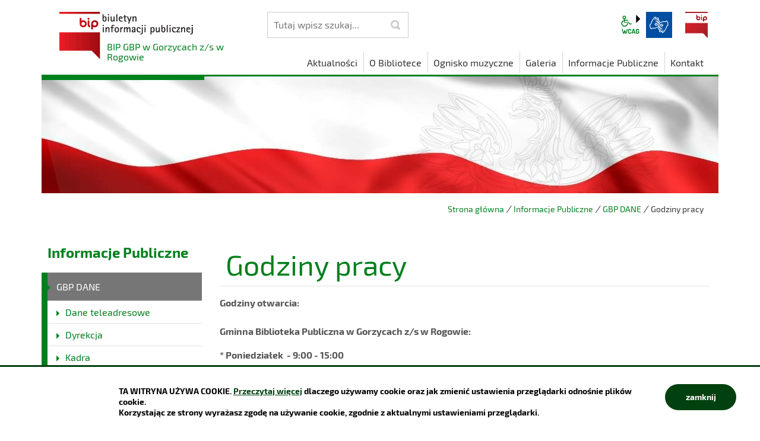

--- FILE ---
content_type: text/html; charset=UTF-8
request_url: https://biblioteka.gorzyce.pl/biuletyn-informacji-publicznej/godziny-pracy
body_size: 4927
content:
<!DOCTYPE html>
<html class="no-js icomoon" lang="pl">
<head>
<title>Godziny pracy | Gminna Biblioteka Publiczna w Gorzycach</title>
<meta charset="UTF-8" />
<meta name="viewport" content="width=device-width, initial-scale=1">
<script>(function(html) {html.className = html.className.replace(/\bno-js\b/, 'js')})(document.documentElement);var $language = "pl";</script>
<meta http-equiv="X-UA-Compatible" content="IE=edge" />
<meta name="description" content="Oficjalna strona Gminnej Biblioteki Publicznej w Gorzycach z siedzibą w Rogowie i Filii" />
<meta name="keywords" content="Gminna Biblioteka Publiczna w Gorzycach z siedzibą w Rogowie, Biblioteka Gorzyce, Biblioteka Rogów, Biblioteka Turza Śląska, Biblioteka Olza, Biblioteka  Czyżowice" />
<meta property="og:locale" content="pl_PL" />
<meta property="og:url" content="https://biblioteka.gorzyce.pl/biuletyn-informacji-publicznej/godziny-pracy" />
<meta property="og:type" content="website" />
<meta property="og:title" content="Godziny pracy" />
<meta property="og:headline" content="Godziny pracy" />
<meta property="og:description" content="Oficjalna strona Gminnej Biblioteki Publicznej w Gorzycach z siedzibą w Rogowie i Filii" />
<meta property="og:site_name" content="GBP w Gorzycach z/s w Rogowie" />
<meta property="og:image" content="https://biblioteka.gorzyce.pl/assets/pics/_news/default_fb.jpg" />
<meta property="og:image:alt" content="GBP w Gorzycach z/s w Rogowie" />
<meta property="og:image:width" content="400" />
<meta property="og:image:height" content="300" />
<base href="https://biblioteka.gorzyce.pl/" />
<link href="https://biblioteka.gorzyce.pl/rss" rel="alternate" type="application/rss+xml" title="GBP w Gorzycach z/s w Rogowie - Aktualności" />
<link href="https://biblioteka.gorzyce.pl/assets/styles.css?t=1743671679" rel="stylesheet" type="text/css" />
<link href="https://biblioteka.gorzyce.pl/assets/custom_3a3f785a.css?t=1769634048" rel="stylesheet" type="text/css" />
<link href="https://biblioteka.gorzyce.pl/assets/modules_b9aceeba.css?t=1743671680" rel="stylesheet" type="text/css" />
</head><body class="podstrona p-godziny-pracy s-biuletyn-informacji-publicznej">
<nav id="wcag-item" class="d-print-none nav-wcag" aria-label="Szybki dostęp">
    <a href="https://biblioteka.gorzyce.pl/biuletyn-informacji-publicznej/godziny-pracy#header">pomiń skip linki</a>
    <a href="https://biblioteka.gorzyce.pl/biuletyn-informacji-publicznej/godziny-pracy#tresc"><span>Przejdź do treści</span> <span>ALT + 1</span></a>
    <a href="https://biblioteka.gorzyce.pl/biuletyn-informacji-publicznej/godziny-pracy#nav"><span>Przejdź do menu głównego</span> <span>ALT + 2</span></a>
    <a href="https://biblioteka.gorzyce.pl/main/szukaj"><span>Przejdź do wyszukiwania</span><span>ALT + 3</span></a>
    <a href="https://biblioteka.gorzyce.pl/main/mapa-witryny"><span>Przejdź do Mapa Strony</span> <span>ALT + 4</span></a>
    <a href="https://biblioteka.gorzyce.pl/main/deklaracja-dostepnosci"><span>Przejdź do Deklaracji Dostępności</span> <span>ALT + 5</span></a>
</nav>
<div id="wersja">
		<!-- MOBILE MENU -->
	<div id="m-menu" class="no_print m-menu" title="Menu">
		<button class="nav-m ikon-close"><strong>zamknij</strong></button>
	</div>	
	<!-- /MOBILE MENU -->	
<header id="header">
    <div class="container sticky-container">
        <div class="row">
            <div class="col-lg-4 logo
                 naglowek__bip">
                <p>                    <a href="https://biblioteka.gorzyce.pl/" title="przejdź do strony głównej">
                                                <img src="/assets/pics/logo/logo_bip.png" alt="logo BIP" />
                        <span class="stick-dn">BIP GBP w Gorzycach z/s w Rogowie</span>
                        
                    </a>
                </p>            </div>
            <div class="col-lg-8">
                <div class="row stick-dn">
                    <div class="col-12 col-sm-6 col-lg-4 naglowek__szukaj">
                        <form action="https://biblioteka.gorzyce.pl/main/szukaj" id="FormSzukaj" method="get" accept-charset="utf-8">
                        <label class="vh" for="szukaj">szukaj</label>
                        <input type="text" name="szukaj" id="szukaj" minlength="3" placeholder="szukaj w serwisie" />		
                        <input id="FormSzukaj_szukaj" type="submit" title="rozpocznij wyszukiwanie" value="SZUKAJ"  />
                        <span aria-hidden="true" class="ikon-szukaj"></span></form>
                    </div>
                    <div class="col-12 col-sm-6 col-lg-8 naglowek__opcje">
                        <ul class="wcag" aria-hidden="true">
                                                        <li class="toolbar__wcag">
                                <button id="wcag" data-toggle=tooltip data-placement="right" aria-controls="wcag-panel" aria-expanded="false"  title="opcje wyświetlania tekstu" class="toolbar__button">wcag2.1</button>
    <ul  id="wcag-panel">
        <li class="toolbar__buttons kontrast__buttons">
            <button id="w-kontrast" class="wcag--kontrast ikon-kontrast" title="wersja kontrastowa"><strong>Wersja kontrastowa</strong></button>
        </li>
        <li class="toolbar__buttons fonts__buttons">
            <button class="wcag--font buttons__minus wcag--font__minus" title="zmniejsz rozmiar czcionki"><strong>zmniej szczcionkę</strong></button>
            <button class="wcag--font buttons__plus wcag--font__plus" title="zwiększ rozmiar czcionki"><strong>zwiększ czcionkę</strong></button>
        </li>
        <li class="toolbar__buttons line-height__buttons" data-default="3">
            <button class="line-height__minus buttons__minus ikon-lh-minus" title="zmniejsz odstęp pomiędzy wierszami">
                <span class="nazwa">odstęp pomiędzy wierszami minus</span>
            </button>
            <button class="line-height__plus buttons__plus ikon-lh-plus" title="zwiększ odstęp pomiędzy wierszami">
                <span class="nazwa">odstęp pomiędzy wierszami plus</span>
            </button>
        </li>
        <li class="toolbar__buttons paragraph-height__buttons" data-default="3">
            <button class="paragraph-height__minus buttons__minus ikon-paragraph-minus" title="zmniejsz odstęp pomiędzy paragrafami">
                <span class="nazwa">odstęp pomiędzy paragrafami minus</span>
            </button>
            <button class="paragraph-height__plus buttons__plus ikon-paragraph-plus" title="zwiększ odstęp pomiędzy paragrafami">
                <span class="nazwa">odstęp pomiędzy paragrafami plus</span>
            </button>
        </li>
        <li class="toolbar__buttons letter-spacing__buttons" data-default="1">
            <button class="letter-spacing__minus buttons__minus ikon-letter-minus" title="zmniejsz odstęp pomiędzy literami">
                <span class="nazwa">odstęp pomiędzy literami minus</span>
            </button>
            <button class="letter-spacing__plus buttons__plus ikon-letter-plus" title="zwiększ odstęp pomiędzy literami">
                <span class="nazwa">odstęp pomiędzy literami plus</span>
            </button>
        </li>
        <li class="toolbar__buttons word-spacing__buttons" data-default="1">
            <button class="word-spacing__minus buttons__minus ikon-word-minus" title="zmniejsz odstęp pomiędzy słowami">
                <span class="nazwa">odstęp pomiędzy słowami minus</span>
            </button>
            <button class="word-spacing__plus buttons__plus ikon-word-plus" title="zwiększ odstęp pomiędzy słowami">
                <span class="nazwa">odstęp pomiędzy słowami plus</span>
            </button>
        </li>
        <li class="toolbar__buttons-100">
            <button class="wcag-reset toolbar__buttons--txt" title="domyślne ustawienia">
                przywróć domyślne ustawienia
            </button>
        </li>
    </ul>
                            </li>
                            <li>
                                <a  data-placement="bottom"  data-toggle=tooltip class="wcag--tlumacz ikon-jezyk_migowy" href="/kontakt/tlumacz-jezyka-migowego" title="Tłumacz języka migowego"><strong>język migowy</strong></a>
                            </li>
                            </ul>          
                            <ul class="naglowek__buttons">
                                                                                                                                                                   <li><a class="button__sprite bip" data-toggle=tooltip href="http://www.bip.gov.pl/" target="_blank" title="Link zewnętrzny: Biuletyn Informacji Publicznej - strona główna">BIP</a></li>
                                                             </ul> 
                    </div>
                </div>
                <div class="row header-nav-container">
                    <div class="col">
                        <nav id="nav" class="header-nav">
                            <button id="m-menu-link" class="nav-m ikon-menu"><strong>menu</strong></button>
                            <ul class="header-nav">
                                <li><a href="https://biblioteka.gorzyce.pl/aktualnosci/index"><span>Aktualności</span></a>
</li>
<li><a href="https://biblioteka.gorzyce.pl/o-bibliotece/index"><span>O Bibliotece</span></a>
</li>
<li><a href="https://biblioteka.gorzyce.pl/ognisko-muzyczne/index"><span>Ognisko muzyczne</span></a>
</li>
<li><a href="https://biblioteka.gorzyce.pl/galeria-zdjec/index"><span>Galeria</span></a>
</li>
<li><a href="https://biblioteka.gorzyce.pl/biuletyn-informacji-publicznej/index"><span>Informacje Publiczne</span></a>
</li>
<li><a href="https://biblioteka.gorzyce.pl/kontakt/index"><span>Kontakt</span></a>
</li>
                            </ul>
                        </nav>
                    </div>
                </div>
            </div>
        </div>
    </div>
</header>
<div class="container shadow-box">
            <div class="row no_print bip__foto">
            <img class="b-lazy" src="/assets/img/foto_blur.jpg" data-src="/assets/img/foto.jpg" alt="Grafika BIP"/>
        </div>
        <div class="row">
        <div aria-label="Breadcrumb" class="col-md-9 offset-md-3 lokalizer">
            <span><a href="https://biblioteka.gorzyce.pl/">Strona główna</a></span><i>/</i><span><a href="https://biblioteka.gorzyce.pl/biuletyn-informacji-publicznej/index" title="Informacje Publiczne">Informacje Publiczne</a></span><i>/</i><span><a href="https://biblioteka.gorzyce.pl/biuletyn-informacji-publicznej/gbp-dane" title="GBP DANE">GBP DANE</a></span><i>/</i><span>Godziny pracy</span>
        </div>
    </div>
    <div class="row">
        <main class="col-md-9 main order-1 order-md-2 print100">
            <section id="content">
                <div id="tresc" class="tresc">
                    <article>
                        <h1>Godziny pracy</h1>                        
                        <p><strong>Godziny otwarcia:</strong><br><br><strong>Gminna Biblioteka Publiczna w Gorzycach z/s w Rogowie:</strong></p>
<p><strong>* Poniedziałek  - 9:00 - 15:00</strong></p>
<p><strong>* Wtorek           - 12:00 - 19:00</strong></p>
<p><strong>* Środa             - 12:00 - 19:00</strong></p>
<p><strong>* Czwartek       - 12:00 - 19:00</strong></p>
<p><strong>* Piątek            - 12:00 - 19:00</strong><br><br><br><strong>Filia nr 1 w Olzie:</strong></p>
<p><strong>* Poniedziałek  - 9:00 - 15:00<br></strong></p>
<p><strong>* Wtorek           - 12:00 - 19:00</strong></p>
<p><strong>* Środa              </strong><strong>- nieczynne</strong></p>
<p><strong>* Czwartek        - 12:00 - 19:00</strong></p>
<p><strong>* Piątek             - nieczynne<br><br><br></strong><strong>Filia nr 2 w Turzy Śl.:</strong></p>
<p><strong>* Poniedziałek - nieczynne</strong></p>
<p><strong>* Wtorek          - 12:00 - 17:00</strong></p>
<p><strong>* Środa             - 12:00 - 16:00</strong></p>
<p><strong>* Czwartek        - 12:00 - 18:00 </strong></p>
<p><strong>* Piątek             - 12:00 - 18:00<br><br><br>Filia nr 3 w Gorzycach:</strong></p>
<p><strong>* Poniedziałek - 9:00 - 15:00</strong></p>
<p><strong>* Wtorek         - 12:00 - 17:00</strong></p>
<p><strong>* Środa            - 12:00 - 17:00</strong></p>
<p><strong>* Czwartek      - 14:00 - 19:00</strong></p>
<p><strong>* Piątek           - 14:00 - 19:00</strong><br><br><br><strong>Filia nr 4 w Czyżowicach</strong></p>
<p><strong>* Poniedziałek - 9:00 - 15:00</strong></p>
<p><strong>* Wtorek          - 12:00 - 17:00</strong></p>
<p><strong>* Środa             - 12:00 - 17:00</strong></p>
<p><strong>* Czwartek       - 14:00 - 19:00</strong></p>
<p><strong>* Piątek            - 14:00 - 19:00</strong></p>
                        
<div aria-labelledby="rejestr-zmain">
    <h2 id="rejestr-zmain" class="vh">Rejestr zmian</h2>
    <dl class="rejestr-zamian">
        <dt>Podmiot udostępniający informację</dt>
        <dd>&nbsp;</dd>
        <dt>Pierwsza publikacja</dt>
        <dd>IntraCOM.pl Katowice <span class="rejestr-zamian__data">2019-11-28 15:34</span></dd>
        <dt>Aktualizacja publikacji</dt>
        <dd>Lazar Justyna
            <span class="rejestr-zamian__data">2025-04-03 15:25</span></dd>
        <dt>Wytworzenie publikacji</dt>
        <dd>GBP w Gorzycach z/s w Rogowie
            <span class="rejestr-zamian__data">2025-04-03 15:25</span></dd>
        <dt>Zatwierdzenie</dt>
        <dd>Anna Jęczmionka <span class="rejestr-zamian__data">2025-04-03 15:25</span></dd>
    </dl>
    <a class="button button__ico button__ico--rejestr" href="https://biblioteka.gorzyce.pl/biuletyn-informacji-publicznej/rejestr-zmian/biuletyn-informacji-publicznej/godziny-pracy">Rejestr zmian podstrony</a>
</div>                    </article>
                                        <div class="row stopka justify-content-end">
                        <a class="button__ico button__ico--print" href="javascript:window.print();">Drukuj</a>
                        <dl class="liczba_odwiedzin" title="Dane podawane z maksymalnie godzinnym opóźnieniem">
                            <dt>Liczba odwiedzin</dt>
                            <dd>11</dd>
                        </dl>
                    </div>		
                                    </div><!-- /tresc -->
            </section>
        </main>
        <aside class="col-md-3 order-2 order-md-1">
            <div class="menu-boczne">
                <div class="menu-boczne-naglowek">
                    <h2>Informacje Publiczne</h2></div>
                <ul>
<li><a href="https://biblioteka.gorzyce.pl/biuletyn-informacji-publicznej/gbp-dane" class="gbp-dane">GBP DANE</a>
<ul>
<li><a href="https://biblioteka.gorzyce.pl/biuletyn-informacji-publicznej/dane-teleadresowe" class="dane-teleadresowe">Dane teleadresowe</a>
</li>
<li><a href="https://biblioteka.gorzyce.pl/biuletyn-informacji-publicznej/dyrekcja" class="dyrekcja">Dyrekcja</a>
</li>
<li><a href="https://biblioteka.gorzyce.pl/biuletyn-informacji-publicznej/kadra" class="kadra">Kadra</a>
</li>
<li><a href="https://biblioteka.gorzyce.pl/biuletyn-informacji-publicznej/godziny-pracy" class="godziny-pracy menu_aktywny">Godziny pracy</a>
</li>
<li><a href="https://biblioteka.gorzyce.pl/biuletyn-informacji-publicznej/struktura-organizacyjna" class="struktura-organizacyjna">Struktura organizacyjna</a>
</li>
</ul>
</li>
<li><a href="https://biblioteka.gorzyce.pl/biuletyn-informacji-publicznej/podstawa-prawna" class="podstawa-prawna">PODSTAWA PRAWNA</a>
</li>
<li><a href="https://biblioteka.gorzyce.pl/biuletyn-informacji-publicznej/dzialalnosc" class="dzialalnosc">DZIAŁALNOŚĆ</a>
</li>
<li><a href="https://biblioteka.gorzyce.pl/biuletyn-informacji-publicznej/finanse" class="finanse">FINANSE</a>
</li>
<li><a href="https://biblioteka.gorzyce.pl/biuletyn-informacji-publicznej/informacje" class="informacje">INFORMACJE</a>
</li>
<li><a href="https://biblioteka.gorzyce.pl/biuletyn-informacji-publicznej/zamowienia-publiczne" class="zamowienia-publiczne">ZAMÓWIENIA PUBLICZNE</a>
</li>
<li><a href="https://biblioteka.gorzyce.pl/biuletyn-informacji-publicznej/informacja-nieudostepniona" class="informacja-nieudostepniona">INFORMACJA NIEUDOSTĘPNIONA</a>
</li>
<li><a href="https://biblioteka.gorzyce.pl/biuletyn-informacji-publicznej/menu-informacyjne" class="menu-informacyjne">MENU INFORMACYJNE</a>
</li>
</ul>
            </div>

                            <div class="banery" role="banner">
                    <!-- banery [Podstrona lewa] -->
                    <a class="banner" href="http://monitorpolski.gov.pl/" target="_blank" rel="nofollow noopener"
                       title="Monitor Polski - Rządowe Centrum Legislacji">
                        <img src="/assets/img/monitorpolski.png" alt="Monitor Polski"/>
                    </a>
                    <a class="banner" href="http://dziennikustaw.gov.pl/" target="_blank" rel="nofollow noopener"
                       title="Dziennik Ustaw - Rządowe Centrum Legislacji">
                        <img src="/assets/img/dziennikustaw.png" alt="Dziennik Ustaw"/>
                    </a>
                    <a class="banner" href="http://epuap.gov.pl/" target="_blank" rel="nofollow noopener"
                       title="ePUAP - Strefa klienta">
                        <img src="/assets/img/epuap2.png" alt="ePUAP2"/>
                    </a>
                </div>
                        <!-- banery [Podstrona lewa] -->
            
        </aside>
    </div>
</div>
<!-- /container --><footer>
    <div id="stopka" class="container  stopka">
               <div class="row stopka--menu">
            <div class="col-md-10">
               <a class="wcag21" href="/main/deklaracja-dostepnosci" title="Deklaracja dostępności">Deklaracja dostępności</a>
                <ul class="footer__nav nav--divide">

                   <li><a href="/main/polityka-prywatnosci" title="Szanujemy Państwa prawo do prywatności"><span>Polityka prywatności</span></a></li>
                   <li><a href="/main/zastrzezenia" title="Zasady użytkowania serwisu internetowego"><span>Zastrzeżenia prawne</span></a></li>
                   <li><a href="/kontakt/klauzula-informacyjna" title="Klauzula informacyjna RODO"><span>RODO</span></a></li>
                   <li><a href="/main/deklaracja-dostepnosci" title="Deklaracja dostępności"><span>Deklaracja dostępności</span></a></li>
                   <li><a href="/main/mapa-witryny" title="Drzewo katalogów witryny"><span>Mapa strony</span></a></li>
                </ul>
            </div>

            <div class="col-md-2 intracom">
                                Projekt:  <a href="https://www.intracom.pl" target="_blank" rel="noopener" title="Obsługa i nadzór techniczny IntraCOM.pl Katowice">IntraCOM.pl</a>
                            </div>


        </div>
    </div>
</footer><a class="ir no_print do-gory" href="https://biblioteka.gorzyce.pl/biuletyn-informacji-publicznej/godziny-pracy#top" id="do-gory" title="przesuń do początku strony">do góry</a>
</div><!-- /wersja -->
<!-- Modal -->
<div class="modal" id="myModal" role="dialog" aria-labelledby="myModalLabel" aria-hidden="true">
    <div class="modal-dialog modal-dialog-center modal-lg">
        <div class="modal-content">
            <div class="modal-header">
                <h4 class="modal-title" id="myModalLabel">Trwa ładowanie strony ...</h4>
                <button type="button" class="close" data-dismiss="modal">
                  <span aria-hidden="true">&times;</span><span class="sr-only">Close</span>
                </button>
            </div>
            <div id="modal-body" class="modal-body nopadding"></div>
            <div class="modal-footer" id="myModalFooter"></div>
        </div>
    </div>
</div>
<script src="https://biblioteka.gorzyce.pl/assets/scripts.js?t=1743671679"></script>
<script src="https://biblioteka.gorzyce.pl/assets/custom_203d745f.js?t=1769634048"></script>
<script src="https://biblioteka.gorzyce.pl/assets/modules_fbec0a9b.js?t=1702392590"></script>
<!-- Matomo -->
<script>
  var _paq = window._paq || [];
  /* tracker methods like "setCustomDimension" should be called before "trackPageView" */
  _paq.push(['trackPageView']);
  _paq.push(['enableLinkTracking']);
  (function() {
    var u="https://stats.gorzyce.pl/";
    _paq.push(['setTrackerUrl', u+'matomo.php']);
    _paq.push(['setSiteId', '15']);
    var d=document, g=d.createElement('script'), s=d.getElementsByTagName('script')[0];
    g.type='text/javascript'; g.async=true; g.defer=true; g.src=u+'matomo.js'; s.parentNode.insertBefore(g,s);
  })();
</script>
<!-- End Matomo Code -->
</body>
</html>

--- FILE ---
content_type: text/css
request_url: https://biblioteka.gorzyce.pl/assets/styles.css?t=1743671679
body_size: 78925
content:
/*!
 * Bootstrap v4.1.3 (https://getbootstrap.com/)
 * Copyright 2011-2018 The Bootstrap Authors
 * Copyright 2011-2018 Twitter, Inc.
 * Licensed under MIT (https://github.com/twbs/bootstrap/blob/master/LICENSE)
 */:root{--blue:#007bff;--indigo:#6610f2;--purple:#6f42c1;--pink:#e83e8c;--red:#dc3545;--orange:#fd7e14;--yellow:#ffc107;--green:#28a745;--teal:#20c997;--cyan:#17a2b8;--white:#fff;--gray:#6c757d;--gray-dark:#343a40;--primary:#007bff;--secondary:#6c757d;--success:#28a745;--info:#17a2b8;--warning:#ffc107;--danger:#dc3545;--light:#f8f9fa;--dark:#343a40;--breakpoint-xs:0;--breakpoint-sm:576px;--breakpoint-md:768px;--breakpoint-lg:992px;--breakpoint-xl:1200px;--font-family-sans-serif:-apple-system,BlinkMacSystemFont,"Segoe UI",Roboto,"Helvetica Neue",Arial,sans-serif,"Apple Color Emoji","Segoe UI Emoji","Segoe UI Symbol","Noto Color Emoji";--font-family-monospace:SFMono-Regular,Menlo,Monaco,Consolas,"Liberation Mono","Courier New",monospace}*,::after,::before{box-sizing:border-box}html{font-family:sans-serif;line-height:1.15;-webkit-text-size-adjust:100%;-ms-text-size-adjust:100%;-ms-overflow-style:scrollbar;-webkit-tap-highlight-color:transparent}@-ms-viewport{width:device-width}article,aside,figcaption,figure,footer,header,hgroup,main,nav,section{display:block}body{margin:0;font-family:-apple-system,BlinkMacSystemFont,"Segoe UI",Roboto,"Helvetica Neue",Arial,sans-serif,"Apple Color Emoji","Segoe UI Emoji","Segoe UI Symbol","Noto Color Emoji";font-size:1rem;font-weight:400;line-height:1.5;color:#212529;text-align:left;background-color:#fff}[tabindex="-1"]:focus{outline:0!important}hr{box-sizing:content-box;height:0;overflow:visible}h1,h2,h3,h4,h5,h6{margin-top:0;margin-bottom:.5rem}p{margin-top:0;margin-bottom:1rem}abbr[data-original-title],abbr[title]{text-decoration:underline;-webkit-text-decoration:underline dotted;text-decoration:underline dotted;cursor:help;border-bottom:0}address{margin-bottom:1rem;font-style:normal;line-height:inherit}dl,ol,ul{margin-top:0;margin-bottom:1rem}ol ol,ol ul,ul ol,ul ul{margin-bottom:0}dt{font-weight:700}dd{margin-bottom:.5rem;margin-left:0}blockquote{margin:0 0 1rem}dfn{font-style:italic}b,strong{font-weight:bolder}small{font-size:80%}sub,sup{position:relative;font-size:75%;line-height:0;vertical-align:baseline}sub{bottom:-.25em}sup{top:-.5em}a{color:#007bff;text-decoration:none;background-color:transparent;-webkit-text-decoration-skip:objects}a:hover{color:#0056b3;text-decoration:underline}a:not([href]):not([tabindex]){color:inherit;text-decoration:none}a:not([href]):not([tabindex]):focus,a:not([href]):not([tabindex]):hover{color:inherit;text-decoration:none}a:not([href]):not([tabindex]):focus{outline:0}code,kbd,pre,samp{font-family:SFMono-Regular,Menlo,Monaco,Consolas,"Liberation Mono","Courier New",monospace;font-size:1em}pre{margin-top:0;margin-bottom:1rem;overflow:auto;-ms-overflow-style:scrollbar}figure{margin:0 0 1rem}img{vertical-align:middle;border-style:none}svg{overflow:hidden;vertical-align:middle}table{border-collapse:collapse}caption{padding-top:.75rem;padding-bottom:.75rem;color:#6c757d;text-align:left;caption-side:bottom}th{text-align:inherit}label{display:inline-block;margin-bottom:.5rem}button{border-radius:0}button:focus{outline:1px dotted;outline:5px auto -webkit-focus-ring-color}button,input,optgroup,select,textarea{margin:0;font-family:inherit;font-size:inherit;line-height:inherit}button,input{overflow:visible}button,select{text-transform:none}[type=reset],[type=submit],button,html [type=button]{-webkit-appearance:button}[type=button]::-moz-focus-inner,[type=reset]::-moz-focus-inner,[type=submit]::-moz-focus-inner,button::-moz-focus-inner{padding:0;border-style:none}input[type=checkbox],input[type=radio]{box-sizing:border-box;padding:0}input[type=date],input[type=datetime-local],input[type=month],input[type=time]{-webkit-appearance:listbox}textarea{overflow:auto;resize:vertical}fieldset{min-width:0;padding:0;margin:0;border:0}legend{display:block;width:100%;max-width:100%;padding:0;margin-bottom:.5rem;font-size:1.5rem;line-height:inherit;color:inherit;white-space:normal}progress{vertical-align:baseline}[type=number]::-webkit-inner-spin-button,[type=number]::-webkit-outer-spin-button{height:auto}[type=search]{outline-offset:-2px;-webkit-appearance:none}[type=search]::-webkit-search-cancel-button,[type=search]::-webkit-search-decoration{-webkit-appearance:none}::-webkit-file-upload-button{font:inherit;-webkit-appearance:button}output{display:inline-block}summary{display:list-item;cursor:pointer}template{display:none}[hidden]{display:none!important}.h1,.h2,.h3,.h4,.h5,.h6,h1,h2,h3,h4,h5,h6{margin-bottom:.5rem;font-family:inherit;font-weight:500;line-height:1.2;color:inherit}.h1,h1{font-size:2.5rem}.h2,h2{font-size:2rem}.h3,h3{font-size:1.75rem}.h4,h4{font-size:1.5rem}.h5,h5{font-size:1.25rem}.h6,h6{font-size:1rem}.lead{font-size:1.25rem;font-weight:300}.display-1{font-size:6rem;font-weight:300;line-height:1.2}.display-2{font-size:5.5rem;font-weight:300;line-height:1.2}.display-3{font-size:4.5rem;font-weight:300;line-height:1.2}.display-4{font-size:3.5rem;font-weight:300;line-height:1.2}hr{margin-top:1rem;margin-bottom:1rem;border:0;border-top:1px solid rgba(0,0,0,.1)}.small,small{font-size:80%;font-weight:400}.mark,mark{padding:.2em;background-color:#fcf8e3}.list-unstyled{padding-left:0;list-style:none}.list-inline{padding-left:0;list-style:none}.list-inline-item{display:inline-block}.list-inline-item:not(:last-child){margin-right:.5rem}.initialism{font-size:90%;text-transform:uppercase}.blockquote{margin-bottom:1rem;font-size:1.25rem}.blockquote-footer{display:block;font-size:80%;color:#6c757d}.blockquote-footer::before{content:"\2014 \00A0"}.img-fluid{max-width:100%;height:auto}.img-thumbnail{padding:.25rem;background-color:#fff;border:1px solid #dee2e6;border-radius:.25rem;max-width:100%;height:auto}.figure{display:inline-block}.figure-img{margin-bottom:.5rem;line-height:1}.figure-caption{font-size:90%;color:#6c757d}code{font-size:87.5%;color:#e83e8c;word-break:break-word}a>code{color:inherit}kbd{padding:.2rem .4rem;font-size:87.5%;color:#fff;background-color:#212529;border-radius:.2rem}kbd kbd{padding:0;font-size:100%;font-weight:700}pre{display:block;font-size:87.5%;color:#212529}pre code{font-size:inherit;color:inherit;word-break:normal}.pre-scrollable{max-height:340px;overflow-y:scroll}.container{width:100%;padding-right:15px;padding-left:15px;margin-right:auto;margin-left:auto}@media (min-width:576px){.container{max-width:540px}}@media (min-width:768px){.container{max-width:720px}}@media (min-width:992px){.container{max-width:960px}}@media (min-width:1200px){.container{max-width:1140px}}.container-fluid{width:100%;padding-right:15px;padding-left:15px;margin-right:auto;margin-left:auto}.row{display:-ms-flexbox;display:flex;-ms-flex-wrap:wrap;flex-wrap:wrap;margin-right:-15px;margin-left:-15px}.no-gutters{margin-right:0;margin-left:0}.no-gutters>.col,.no-gutters>[class*=col-]{padding-right:0;padding-left:0}.col,.col-1,.col-10,.col-11,.col-12,.col-2,.col-3,.col-4,.col-5,.col-6,.col-7,.col-8,.col-9,.col-auto,.col-lg,.col-lg-1,.col-lg-10,.col-lg-11,.col-lg-12,.col-lg-2,.col-lg-3,.col-lg-4,.col-lg-5,.col-lg-6,.col-lg-7,.col-lg-8,.col-lg-9,.col-lg-auto,.col-md,.col-md-1,.col-md-10,.col-md-11,.col-md-12,.col-md-2,.col-md-3,.col-md-4,.col-md-5,.col-md-6,.col-md-7,.col-md-8,.col-md-9,.col-md-auto,.col-sm,.col-sm-1,.col-sm-10,.col-sm-11,.col-sm-12,.col-sm-2,.col-sm-3,.col-sm-4,.col-sm-5,.col-sm-6,.col-sm-7,.col-sm-8,.col-sm-9,.col-sm-auto,.col-xl,.col-xl-1,.col-xl-10,.col-xl-11,.col-xl-12,.col-xl-2,.col-xl-3,.col-xl-4,.col-xl-5,.col-xl-6,.col-xl-7,.col-xl-8,.col-xl-9,.col-xl-auto{position:relative;width:100%;min-height:1px;padding-right:15px;padding-left:15px}.col{-ms-flex-preferred-size:0;flex-basis:0;-ms-flex-positive:1;flex-grow:1;max-width:100%}.col-auto{-ms-flex:0 0 auto;flex:0 0 auto;width:auto;max-width:none}.col-1{-ms-flex:0 0 8.333333%;flex:0 0 8.333333%;max-width:8.333333%}.col-2{-ms-flex:0 0 16.666667%;flex:0 0 16.666667%;max-width:16.666667%}.col-3{-ms-flex:0 0 25%;flex:0 0 25%;max-width:25%}.col-4{-ms-flex:0 0 33.333333%;flex:0 0 33.333333%;max-width:33.333333%}.col-5{-ms-flex:0 0 41.666667%;flex:0 0 41.666667%;max-width:41.666667%}.col-6{-ms-flex:0 0 50%;flex:0 0 50%;max-width:50%}.col-7{-ms-flex:0 0 58.333333%;flex:0 0 58.333333%;max-width:58.333333%}.col-8{-ms-flex:0 0 66.666667%;flex:0 0 66.666667%;max-width:66.666667%}.col-9{-ms-flex:0 0 75%;flex:0 0 75%;max-width:75%}.col-10{-ms-flex:0 0 83.333333%;flex:0 0 83.333333%;max-width:83.333333%}.col-11{-ms-flex:0 0 91.666667%;flex:0 0 91.666667%;max-width:91.666667%}.col-12{-ms-flex:0 0 100%;flex:0 0 100%;max-width:100%}.order-first{-ms-flex-order:-1;order:-1}.order-last{-ms-flex-order:13;order:13}.order-0{-ms-flex-order:0;order:0}.order-1{-ms-flex-order:1;order:1}.order-2{-ms-flex-order:2;order:2}.order-3{-ms-flex-order:3;order:3}.order-4{-ms-flex-order:4;order:4}.order-5{-ms-flex-order:5;order:5}.order-6{-ms-flex-order:6;order:6}.order-7{-ms-flex-order:7;order:7}.order-8{-ms-flex-order:8;order:8}.order-9{-ms-flex-order:9;order:9}.order-10{-ms-flex-order:10;order:10}.order-11{-ms-flex-order:11;order:11}.order-12{-ms-flex-order:12;order:12}.offset-1{margin-left:8.333333%}.offset-2{margin-left:16.666667%}.offset-3{margin-left:25%}.offset-4{margin-left:33.333333%}.offset-5{margin-left:41.666667%}.offset-6{margin-left:50%}.offset-7{margin-left:58.333333%}.offset-8{margin-left:66.666667%}.offset-9{margin-left:75%}.offset-10{margin-left:83.333333%}.offset-11{margin-left:91.666667%}@media (min-width:576px){.col-sm{-ms-flex-preferred-size:0;flex-basis:0;-ms-flex-positive:1;flex-grow:1;max-width:100%}.col-sm-auto{-ms-flex:0 0 auto;flex:0 0 auto;width:auto;max-width:none}.col-sm-1{-ms-flex:0 0 8.333333%;flex:0 0 8.333333%;max-width:8.333333%}.col-sm-2{-ms-flex:0 0 16.666667%;flex:0 0 16.666667%;max-width:16.666667%}.col-sm-3{-ms-flex:0 0 25%;flex:0 0 25%;max-width:25%}.col-sm-4{-ms-flex:0 0 33.333333%;flex:0 0 33.333333%;max-width:33.333333%}.col-sm-5{-ms-flex:0 0 41.666667%;flex:0 0 41.666667%;max-width:41.666667%}.col-sm-6{-ms-flex:0 0 50%;flex:0 0 50%;max-width:50%}.col-sm-7{-ms-flex:0 0 58.333333%;flex:0 0 58.333333%;max-width:58.333333%}.col-sm-8{-ms-flex:0 0 66.666667%;flex:0 0 66.666667%;max-width:66.666667%}.col-sm-9{-ms-flex:0 0 75%;flex:0 0 75%;max-width:75%}.col-sm-10{-ms-flex:0 0 83.333333%;flex:0 0 83.333333%;max-width:83.333333%}.col-sm-11{-ms-flex:0 0 91.666667%;flex:0 0 91.666667%;max-width:91.666667%}.col-sm-12{-ms-flex:0 0 100%;flex:0 0 100%;max-width:100%}.order-sm-first{-ms-flex-order:-1;order:-1}.order-sm-last{-ms-flex-order:13;order:13}.order-sm-0{-ms-flex-order:0;order:0}.order-sm-1{-ms-flex-order:1;order:1}.order-sm-2{-ms-flex-order:2;order:2}.order-sm-3{-ms-flex-order:3;order:3}.order-sm-4{-ms-flex-order:4;order:4}.order-sm-5{-ms-flex-order:5;order:5}.order-sm-6{-ms-flex-order:6;order:6}.order-sm-7{-ms-flex-order:7;order:7}.order-sm-8{-ms-flex-order:8;order:8}.order-sm-9{-ms-flex-order:9;order:9}.order-sm-10{-ms-flex-order:10;order:10}.order-sm-11{-ms-flex-order:11;order:11}.order-sm-12{-ms-flex-order:12;order:12}.offset-sm-0{margin-left:0}.offset-sm-1{margin-left:8.333333%}.offset-sm-2{margin-left:16.666667%}.offset-sm-3{margin-left:25%}.offset-sm-4{margin-left:33.333333%}.offset-sm-5{margin-left:41.666667%}.offset-sm-6{margin-left:50%}.offset-sm-7{margin-left:58.333333%}.offset-sm-8{margin-left:66.666667%}.offset-sm-9{margin-left:75%}.offset-sm-10{margin-left:83.333333%}.offset-sm-11{margin-left:91.666667%}}@media (min-width:768px){.col-md{-ms-flex-preferred-size:0;flex-basis:0;-ms-flex-positive:1;flex-grow:1;max-width:100%}.col-md-auto{-ms-flex:0 0 auto;flex:0 0 auto;width:auto;max-width:none}.col-md-1{-ms-flex:0 0 8.333333%;flex:0 0 8.333333%;max-width:8.333333%}.col-md-2{-ms-flex:0 0 16.666667%;flex:0 0 16.666667%;max-width:16.666667%}.col-md-3{-ms-flex:0 0 25%;flex:0 0 25%;max-width:25%}.col-md-4{-ms-flex:0 0 33.333333%;flex:0 0 33.333333%;max-width:33.333333%}.col-md-5{-ms-flex:0 0 41.666667%;flex:0 0 41.666667%;max-width:41.666667%}.col-md-6{-ms-flex:0 0 50%;flex:0 0 50%;max-width:50%}.col-md-7{-ms-flex:0 0 58.333333%;flex:0 0 58.333333%;max-width:58.333333%}.col-md-8{-ms-flex:0 0 66.666667%;flex:0 0 66.666667%;max-width:66.666667%}.col-md-9{-ms-flex:0 0 75%;flex:0 0 75%;max-width:75%}.col-md-10{-ms-flex:0 0 83.333333%;flex:0 0 83.333333%;max-width:83.333333%}.col-md-11{-ms-flex:0 0 91.666667%;flex:0 0 91.666667%;max-width:91.666667%}.col-md-12{-ms-flex:0 0 100%;flex:0 0 100%;max-width:100%}.order-md-first{-ms-flex-order:-1;order:-1}.order-md-last{-ms-flex-order:13;order:13}.order-md-0{-ms-flex-order:0;order:0}.order-md-1{-ms-flex-order:1;order:1}.order-md-2{-ms-flex-order:2;order:2}.order-md-3{-ms-flex-order:3;order:3}.order-md-4{-ms-flex-order:4;order:4}.order-md-5{-ms-flex-order:5;order:5}.order-md-6{-ms-flex-order:6;order:6}.order-md-7{-ms-flex-order:7;order:7}.order-md-8{-ms-flex-order:8;order:8}.order-md-9{-ms-flex-order:9;order:9}.order-md-10{-ms-flex-order:10;order:10}.order-md-11{-ms-flex-order:11;order:11}.order-md-12{-ms-flex-order:12;order:12}.offset-md-0{margin-left:0}.offset-md-1{margin-left:8.333333%}.offset-md-2{margin-left:16.666667%}.offset-md-3{margin-left:25%}.offset-md-4{margin-left:33.333333%}.offset-md-5{margin-left:41.666667%}.offset-md-6{margin-left:50%}.offset-md-7{margin-left:58.333333%}.offset-md-8{margin-left:66.666667%}.offset-md-9{margin-left:75%}.offset-md-10{margin-left:83.333333%}.offset-md-11{margin-left:91.666667%}}@media (min-width:992px){.col-lg{-ms-flex-preferred-size:0;flex-basis:0;-ms-flex-positive:1;flex-grow:1;max-width:100%}.col-lg-auto{-ms-flex:0 0 auto;flex:0 0 auto;width:auto;max-width:none}.col-lg-1{-ms-flex:0 0 8.333333%;flex:0 0 8.333333%;max-width:8.333333%}.col-lg-2{-ms-flex:0 0 16.666667%;flex:0 0 16.666667%;max-width:16.666667%}.col-lg-3{-ms-flex:0 0 25%;flex:0 0 25%;max-width:25%}.col-lg-4{-ms-flex:0 0 33.333333%;flex:0 0 33.333333%;max-width:33.333333%}.col-lg-5{-ms-flex:0 0 41.666667%;flex:0 0 41.666667%;max-width:41.666667%}.col-lg-6{-ms-flex:0 0 50%;flex:0 0 50%;max-width:50%}.col-lg-7{-ms-flex:0 0 58.333333%;flex:0 0 58.333333%;max-width:58.333333%}.col-lg-8{-ms-flex:0 0 66.666667%;flex:0 0 66.666667%;max-width:66.666667%}.col-lg-9{-ms-flex:0 0 75%;flex:0 0 75%;max-width:75%}.col-lg-10{-ms-flex:0 0 83.333333%;flex:0 0 83.333333%;max-width:83.333333%}.col-lg-11{-ms-flex:0 0 91.666667%;flex:0 0 91.666667%;max-width:91.666667%}.col-lg-12{-ms-flex:0 0 100%;flex:0 0 100%;max-width:100%}.order-lg-first{-ms-flex-order:-1;order:-1}.order-lg-last{-ms-flex-order:13;order:13}.order-lg-0{-ms-flex-order:0;order:0}.order-lg-1{-ms-flex-order:1;order:1}.order-lg-2{-ms-flex-order:2;order:2}.order-lg-3{-ms-flex-order:3;order:3}.order-lg-4{-ms-flex-order:4;order:4}.order-lg-5{-ms-flex-order:5;order:5}.order-lg-6{-ms-flex-order:6;order:6}.order-lg-7{-ms-flex-order:7;order:7}.order-lg-8{-ms-flex-order:8;order:8}.order-lg-9{-ms-flex-order:9;order:9}.order-lg-10{-ms-flex-order:10;order:10}.order-lg-11{-ms-flex-order:11;order:11}.order-lg-12{-ms-flex-order:12;order:12}.offset-lg-0{margin-left:0}.offset-lg-1{margin-left:8.333333%}.offset-lg-2{margin-left:16.666667%}.offset-lg-3{margin-left:25%}.offset-lg-4{margin-left:33.333333%}.offset-lg-5{margin-left:41.666667%}.offset-lg-6{margin-left:50%}.offset-lg-7{margin-left:58.333333%}.offset-lg-8{margin-left:66.666667%}.offset-lg-9{margin-left:75%}.offset-lg-10{margin-left:83.333333%}.offset-lg-11{margin-left:91.666667%}}@media (min-width:1200px){.col-xl{-ms-flex-preferred-size:0;flex-basis:0;-ms-flex-positive:1;flex-grow:1;max-width:100%}.col-xl-auto{-ms-flex:0 0 auto;flex:0 0 auto;width:auto;max-width:none}.col-xl-1{-ms-flex:0 0 8.333333%;flex:0 0 8.333333%;max-width:8.333333%}.col-xl-2{-ms-flex:0 0 16.666667%;flex:0 0 16.666667%;max-width:16.666667%}.col-xl-3{-ms-flex:0 0 25%;flex:0 0 25%;max-width:25%}.col-xl-4{-ms-flex:0 0 33.333333%;flex:0 0 33.333333%;max-width:33.333333%}.col-xl-5{-ms-flex:0 0 41.666667%;flex:0 0 41.666667%;max-width:41.666667%}.col-xl-6{-ms-flex:0 0 50%;flex:0 0 50%;max-width:50%}.col-xl-7{-ms-flex:0 0 58.333333%;flex:0 0 58.333333%;max-width:58.333333%}.col-xl-8{-ms-flex:0 0 66.666667%;flex:0 0 66.666667%;max-width:66.666667%}.col-xl-9{-ms-flex:0 0 75%;flex:0 0 75%;max-width:75%}.col-xl-10{-ms-flex:0 0 83.333333%;flex:0 0 83.333333%;max-width:83.333333%}.col-xl-11{-ms-flex:0 0 91.666667%;flex:0 0 91.666667%;max-width:91.666667%}.col-xl-12{-ms-flex:0 0 100%;flex:0 0 100%;max-width:100%}.order-xl-first{-ms-flex-order:-1;order:-1}.order-xl-last{-ms-flex-order:13;order:13}.order-xl-0{-ms-flex-order:0;order:0}.order-xl-1{-ms-flex-order:1;order:1}.order-xl-2{-ms-flex-order:2;order:2}.order-xl-3{-ms-flex-order:3;order:3}.order-xl-4{-ms-flex-order:4;order:4}.order-xl-5{-ms-flex-order:5;order:5}.order-xl-6{-ms-flex-order:6;order:6}.order-xl-7{-ms-flex-order:7;order:7}.order-xl-8{-ms-flex-order:8;order:8}.order-xl-9{-ms-flex-order:9;order:9}.order-xl-10{-ms-flex-order:10;order:10}.order-xl-11{-ms-flex-order:11;order:11}.order-xl-12{-ms-flex-order:12;order:12}.offset-xl-0{margin-left:0}.offset-xl-1{margin-left:8.333333%}.offset-xl-2{margin-left:16.666667%}.offset-xl-3{margin-left:25%}.offset-xl-4{margin-left:33.333333%}.offset-xl-5{margin-left:41.666667%}.offset-xl-6{margin-left:50%}.offset-xl-7{margin-left:58.333333%}.offset-xl-8{margin-left:66.666667%}.offset-xl-9{margin-left:75%}.offset-xl-10{margin-left:83.333333%}.offset-xl-11{margin-left:91.666667%}}.table{width:100%;margin-bottom:1rem;background-color:transparent}.table td,.table th{padding:.75rem;vertical-align:top;border-top:1px solid #dee2e6}.table thead th{vertical-align:bottom;border-bottom:2px solid #dee2e6}.table tbody+tbody{border-top:2px solid #dee2e6}.table .table{background-color:#fff}.table-sm td,.table-sm th{padding:.3rem}.table-bordered{border:1px solid #dee2e6}.table-bordered td,.table-bordered th{border:1px solid #dee2e6}.table-bordered thead td,.table-bordered thead th{border-bottom-width:2px}.table-borderless tbody+tbody,.table-borderless td,.table-borderless th,.table-borderless thead th{border:0}.table-striped tbody tr:nth-of-type(odd){background-color:rgba(0,0,0,.05)}.table-hover tbody tr:hover{background-color:rgba(0,0,0,.075)}.table-primary,.table-primary>td,.table-primary>th{background-color:#b8daff}.table-hover .table-primary:hover{background-color:#9fcdff}.table-hover .table-primary:hover>td,.table-hover .table-primary:hover>th{background-color:#9fcdff}.table-secondary,.table-secondary>td,.table-secondary>th{background-color:#d6d8db}.table-hover .table-secondary:hover{background-color:#c8cbcf}.table-hover .table-secondary:hover>td,.table-hover .table-secondary:hover>th{background-color:#c8cbcf}.table-success,.table-success>td,.table-success>th{background-color:#c3e6cb}.table-hover .table-success:hover{background-color:#b1dfbb}.table-hover .table-success:hover>td,.table-hover .table-success:hover>th{background-color:#b1dfbb}.table-info,.table-info>td,.table-info>th{background-color:#bee5eb}.table-hover .table-info:hover{background-color:#abdde5}.table-hover .table-info:hover>td,.table-hover .table-info:hover>th{background-color:#abdde5}.table-warning,.table-warning>td,.table-warning>th{background-color:#ffeeba}.table-hover .table-warning:hover{background-color:#ffe8a1}.table-hover .table-warning:hover>td,.table-hover .table-warning:hover>th{background-color:#ffe8a1}.table-danger,.table-danger>td,.table-danger>th{background-color:#f5c6cb}.table-hover .table-danger:hover{background-color:#f1b0b7}.table-hover .table-danger:hover>td,.table-hover .table-danger:hover>th{background-color:#f1b0b7}.table-light,.table-light>td,.table-light>th{background-color:#fdfdfe}.table-hover .table-light:hover{background-color:#ececf6}.table-hover .table-light:hover>td,.table-hover .table-light:hover>th{background-color:#ececf6}.table-dark,.table-dark>td,.table-dark>th{background-color:#c6c8ca}.table-hover .table-dark:hover{background-color:#b9bbbe}.table-hover .table-dark:hover>td,.table-hover .table-dark:hover>th{background-color:#b9bbbe}.table-active,.table-active>td,.table-active>th{background-color:rgba(0,0,0,.075)}.table-hover .table-active:hover{background-color:rgba(0,0,0,.075)}.table-hover .table-active:hover>td,.table-hover .table-active:hover>th{background-color:rgba(0,0,0,.075)}.table .thead-dark th{color:#fff;background-color:#212529;border-color:#32383e}.table .thead-light th{color:#495057;background-color:#e9ecef;border-color:#dee2e6}.table-dark{color:#fff;background-color:#212529}.table-dark td,.table-dark th,.table-dark thead th{border-color:#32383e}.table-dark.table-bordered{border:0}.table-dark.table-striped tbody tr:nth-of-type(odd){background-color:rgba(255,255,255,.05)}.table-dark.table-hover tbody tr:hover{background-color:rgba(255,255,255,.075)}@media (max-width:575.98px){.table-responsive-sm{display:block;width:100%;overflow-x:auto;-webkit-overflow-scrolling:touch;-ms-overflow-style:-ms-autohiding-scrollbar}.table-responsive-sm>.table-bordered{border:0}}@media (max-width:767.98px){.table-responsive-md{display:block;width:100%;overflow-x:auto;-webkit-overflow-scrolling:touch;-ms-overflow-style:-ms-autohiding-scrollbar}.table-responsive-md>.table-bordered{border:0}}@media (max-width:991.98px){.table-responsive-lg{display:block;width:100%;overflow-x:auto;-webkit-overflow-scrolling:touch;-ms-overflow-style:-ms-autohiding-scrollbar}.table-responsive-lg>.table-bordered{border:0}}@media (max-width:1199.98px){.table-responsive-xl{display:block;width:100%;overflow-x:auto;-webkit-overflow-scrolling:touch;-ms-overflow-style:-ms-autohiding-scrollbar}.table-responsive-xl>.table-bordered{border:0}}.table-responsive{display:block;width:100%;overflow-x:auto;-webkit-overflow-scrolling:touch;-ms-overflow-style:-ms-autohiding-scrollbar}.table-responsive>.table-bordered{border:0}.form-control{display:block;width:100%;height:calc(2.25rem + 2px);padding:.375rem .75rem;font-size:1rem;line-height:1.5;color:#495057;background-color:#fff;background-clip:padding-box;border:1px solid #ced4da;border-radius:.25rem;transition:border-color .15s ease-in-out,box-shadow .15s ease-in-out}@media screen and (prefers-reduced-motion:reduce){.form-control{transition:none}}.form-control::-ms-expand{background-color:transparent;border:0}.form-control:focus{color:#495057;background-color:#fff;border-color:#80bdff;outline:0;box-shadow:0 0 0 .2rem rgba(0,123,255,.25)}.form-control::-webkit-input-placeholder{color:#6c757d;opacity:1}.form-control::-moz-placeholder{color:#6c757d;opacity:1}.form-control:-ms-input-placeholder{color:#6c757d;opacity:1}.form-control::-ms-input-placeholder{color:#6c757d;opacity:1}.form-control::placeholder{color:#6c757d;opacity:1}.form-control:disabled,.form-control[readonly]{background-color:#e9ecef;opacity:1}select.form-control:focus::-ms-value{color:#495057;background-color:#fff}.form-control-file,.form-control-range{display:block;width:100%}.col-form-label{padding-top:calc(.375rem + 1px);padding-bottom:calc(.375rem + 1px);margin-bottom:0;font-size:inherit;line-height:1.5}.col-form-label-lg{padding-top:calc(.5rem + 1px);padding-bottom:calc(.5rem + 1px);font-size:1.25rem;line-height:1.5}.col-form-label-sm{padding-top:calc(.25rem + 1px);padding-bottom:calc(.25rem + 1px);font-size:.875rem;line-height:1.5}.form-control-plaintext{display:block;width:100%;padding-top:.375rem;padding-bottom:.375rem;margin-bottom:0;line-height:1.5;color:#212529;background-color:transparent;border:solid transparent;border-width:1px 0}.form-control-plaintext.form-control-lg,.form-control-plaintext.form-control-sm{padding-right:0;padding-left:0}.form-control-sm{height:calc(1.8125rem + 2px);padding:.25rem .5rem;font-size:.875rem;line-height:1.5;border-radius:.2rem}.form-control-lg{height:calc(2.875rem + 2px);padding:.5rem 1rem;font-size:1.25rem;line-height:1.5;border-radius:.3rem}select.form-control[multiple],select.form-control[size]{height:auto}textarea.form-control{height:auto}.form-group{margin-bottom:1rem}.form-text{display:block;margin-top:.25rem}.form-row{display:-ms-flexbox;display:flex;-ms-flex-wrap:wrap;flex-wrap:wrap;margin-right:-5px;margin-left:-5px}.form-row>.col,.form-row>[class*=col-]{padding-right:5px;padding-left:5px}.form-check{position:relative;display:block;padding-left:1.25rem}.form-check-input{position:absolute;margin-top:.3rem;margin-left:-1.25rem}.form-check-input:disabled~.form-check-label{color:#6c757d}.form-check-label{margin-bottom:0}.form-check-inline{display:-ms-inline-flexbox;display:inline-flex;-ms-flex-align:center;align-items:center;padding-left:0;margin-right:.75rem}.form-check-inline .form-check-input{position:static;margin-top:0;margin-right:.3125rem;margin-left:0}.valid-feedback{display:none;width:100%;margin-top:.25rem;font-size:80%;color:#28a745}.valid-tooltip{position:absolute;top:100%;z-index:5;display:none;max-width:100%;padding:.25rem .5rem;margin-top:.1rem;font-size:.875rem;line-height:1.5;color:#fff;background-color:rgba(40,167,69,.9);border-radius:.25rem}.custom-select.is-valid,.form-control.is-valid,.was-validated .custom-select:valid,.was-validated .form-control:valid{border-color:#28a745}.custom-select.is-valid:focus,.form-control.is-valid:focus,.was-validated .custom-select:valid:focus,.was-validated .form-control:valid:focus{border-color:#28a745;box-shadow:0 0 0 .2rem rgba(40,167,69,.25)}.custom-select.is-valid~.valid-feedback,.custom-select.is-valid~.valid-tooltip,.form-control.is-valid~.valid-feedback,.form-control.is-valid~.valid-tooltip,.was-validated .custom-select:valid~.valid-feedback,.was-validated .custom-select:valid~.valid-tooltip,.was-validated .form-control:valid~.valid-feedback,.was-validated .form-control:valid~.valid-tooltip{display:block}.form-control-file.is-valid~.valid-feedback,.form-control-file.is-valid~.valid-tooltip,.was-validated .form-control-file:valid~.valid-feedback,.was-validated .form-control-file:valid~.valid-tooltip{display:block}.form-check-input.is-valid~.form-check-label,.was-validated .form-check-input:valid~.form-check-label{color:#28a745}.form-check-input.is-valid~.valid-feedback,.form-check-input.is-valid~.valid-tooltip,.was-validated .form-check-input:valid~.valid-feedback,.was-validated .form-check-input:valid~.valid-tooltip{display:block}.custom-control-input.is-valid~.custom-control-label,.was-validated .custom-control-input:valid~.custom-control-label{color:#28a745}.custom-control-input.is-valid~.custom-control-label::before,.was-validated .custom-control-input:valid~.custom-control-label::before{background-color:#71dd8a}.custom-control-input.is-valid~.valid-feedback,.custom-control-input.is-valid~.valid-tooltip,.was-validated .custom-control-input:valid~.valid-feedback,.was-validated .custom-control-input:valid~.valid-tooltip{display:block}.custom-control-input.is-valid:checked~.custom-control-label::before,.was-validated .custom-control-input:valid:checked~.custom-control-label::before{background-color:#34ce57}.custom-control-input.is-valid:focus~.custom-control-label::before,.was-validated .custom-control-input:valid:focus~.custom-control-label::before{box-shadow:0 0 0 1px #fff,0 0 0 .2rem rgba(40,167,69,.25)}.custom-file-input.is-valid~.custom-file-label,.was-validated .custom-file-input:valid~.custom-file-label{border-color:#28a745}.custom-file-input.is-valid~.custom-file-label::after,.was-validated .custom-file-input:valid~.custom-file-label::after{border-color:inherit}.custom-file-input.is-valid~.valid-feedback,.custom-file-input.is-valid~.valid-tooltip,.was-validated .custom-file-input:valid~.valid-feedback,.was-validated .custom-file-input:valid~.valid-tooltip{display:block}.custom-file-input.is-valid:focus~.custom-file-label,.was-validated .custom-file-input:valid:focus~.custom-file-label{box-shadow:0 0 0 .2rem rgba(40,167,69,.25)}.invalid-feedback{display:none;width:100%;margin-top:.25rem;font-size:80%;color:#dc3545}.invalid-tooltip{position:absolute;top:100%;z-index:5;display:none;max-width:100%;padding:.25rem .5rem;margin-top:.1rem;font-size:.875rem;line-height:1.5;color:#fff;background-color:rgba(220,53,69,.9);border-radius:.25rem}.custom-select.is-invalid,.form-control.is-invalid,.was-validated .custom-select:invalid,.was-validated .form-control:invalid{border-color:#dc3545}.custom-select.is-invalid:focus,.form-control.is-invalid:focus,.was-validated .custom-select:invalid:focus,.was-validated .form-control:invalid:focus{border-color:#dc3545;box-shadow:0 0 0 .2rem rgba(220,53,69,.25)}.custom-select.is-invalid~.invalid-feedback,.custom-select.is-invalid~.invalid-tooltip,.form-control.is-invalid~.invalid-feedback,.form-control.is-invalid~.invalid-tooltip,.was-validated .custom-select:invalid~.invalid-feedback,.was-validated .custom-select:invalid~.invalid-tooltip,.was-validated .form-control:invalid~.invalid-feedback,.was-validated .form-control:invalid~.invalid-tooltip{display:block}.form-control-file.is-invalid~.invalid-feedback,.form-control-file.is-invalid~.invalid-tooltip,.was-validated .form-control-file:invalid~.invalid-feedback,.was-validated .form-control-file:invalid~.invalid-tooltip{display:block}.form-check-input.is-invalid~.form-check-label,.was-validated .form-check-input:invalid~.form-check-label{color:#dc3545}.form-check-input.is-invalid~.invalid-feedback,.form-check-input.is-invalid~.invalid-tooltip,.was-validated .form-check-input:invalid~.invalid-feedback,.was-validated .form-check-input:invalid~.invalid-tooltip{display:block}.custom-control-input.is-invalid~.custom-control-label,.was-validated .custom-control-input:invalid~.custom-control-label{color:#dc3545}.custom-control-input.is-invalid~.custom-control-label::before,.was-validated .custom-control-input:invalid~.custom-control-label::before{background-color:#efa2a9}.custom-control-input.is-invalid~.invalid-feedback,.custom-control-input.is-invalid~.invalid-tooltip,.was-validated .custom-control-input:invalid~.invalid-feedback,.was-validated .custom-control-input:invalid~.invalid-tooltip{display:block}.custom-control-input.is-invalid:checked~.custom-control-label::before,.was-validated .custom-control-input:invalid:checked~.custom-control-label::before{background-color:#e4606d}.custom-control-input.is-invalid:focus~.custom-control-label::before,.was-validated .custom-control-input:invalid:focus~.custom-control-label::before{box-shadow:0 0 0 1px #fff,0 0 0 .2rem rgba(220,53,69,.25)}.custom-file-input.is-invalid~.custom-file-label,.was-validated .custom-file-input:invalid~.custom-file-label{border-color:#dc3545}.custom-file-input.is-invalid~.custom-file-label::after,.was-validated .custom-file-input:invalid~.custom-file-label::after{border-color:inherit}.custom-file-input.is-invalid~.invalid-feedback,.custom-file-input.is-invalid~.invalid-tooltip,.was-validated .custom-file-input:invalid~.invalid-feedback,.was-validated .custom-file-input:invalid~.invalid-tooltip{display:block}.custom-file-input.is-invalid:focus~.custom-file-label,.was-validated .custom-file-input:invalid:focus~.custom-file-label{box-shadow:0 0 0 .2rem rgba(220,53,69,.25)}.form-inline{display:-ms-flexbox;display:flex;-ms-flex-flow:row wrap;flex-flow:row wrap;-ms-flex-align:center;align-items:center}.form-inline .form-check{width:100%}@media (min-width:576px){.form-inline label{display:-ms-flexbox;display:flex;-ms-flex-align:center;align-items:center;-ms-flex-pack:center;justify-content:center;margin-bottom:0}.form-inline .form-group{display:-ms-flexbox;display:flex;-ms-flex:0 0 auto;flex:0 0 auto;-ms-flex-flow:row wrap;flex-flow:row wrap;-ms-flex-align:center;align-items:center;margin-bottom:0}.form-inline .form-control{display:inline-block;width:auto;vertical-align:middle}.form-inline .form-control-plaintext{display:inline-block}.form-inline .custom-select,.form-inline .input-group{width:auto}.form-inline .form-check{display:-ms-flexbox;display:flex;-ms-flex-align:center;align-items:center;-ms-flex-pack:center;justify-content:center;width:auto;padding-left:0}.form-inline .form-check-input{position:relative;margin-top:0;margin-right:.25rem;margin-left:0}.form-inline .custom-control{-ms-flex-align:center;align-items:center;-ms-flex-pack:center;justify-content:center}.form-inline .custom-control-label{margin-bottom:0}}.btn{display:inline-block;font-weight:400;text-align:center;white-space:nowrap;vertical-align:middle;-webkit-user-select:none;-moz-user-select:none;-ms-user-select:none;user-select:none;border:1px solid transparent;padding:.375rem .75rem;font-size:1rem;line-height:1.5;border-radius:.25rem;transition:color .15s ease-in-out,background-color .15s ease-in-out,border-color .15s ease-in-out,box-shadow .15s ease-in-out}@media screen and (prefers-reduced-motion:reduce){.btn{transition:none}}.btn:focus,.btn:hover{text-decoration:none}.btn.focus,.btn:focus{outline:0;box-shadow:0 0 0 .2rem rgba(0,123,255,.25)}.btn.disabled,.btn:disabled{opacity:.65}.btn:not(:disabled):not(.disabled){cursor:pointer}a.btn.disabled,fieldset:disabled a.btn{pointer-events:none}.btn-primary{color:#fff;background-color:#007bff;border-color:#007bff}.btn-primary:hover{color:#fff;background-color:#0069d9;border-color:#0062cc}.btn-primary.focus,.btn-primary:focus{box-shadow:0 0 0 .2rem rgba(0,123,255,.5)}.btn-primary.disabled,.btn-primary:disabled{color:#fff;background-color:#007bff;border-color:#007bff}.btn-primary:not(:disabled):not(.disabled).active,.btn-primary:not(:disabled):not(.disabled):active,.show>.btn-primary.dropdown-toggle{color:#fff;background-color:#0062cc;border-color:#005cbf}.btn-primary:not(:disabled):not(.disabled).active:focus,.btn-primary:not(:disabled):not(.disabled):active:focus,.show>.btn-primary.dropdown-toggle:focus{box-shadow:0 0 0 .2rem rgba(0,123,255,.5)}.btn-secondary{color:#fff;background-color:#6c757d;border-color:#6c757d}.btn-secondary:hover{color:#fff;background-color:#5a6268;border-color:#545b62}.btn-secondary.focus,.btn-secondary:focus{box-shadow:0 0 0 .2rem rgba(108,117,125,.5)}.btn-secondary.disabled,.btn-secondary:disabled{color:#fff;background-color:#6c757d;border-color:#6c757d}.btn-secondary:not(:disabled):not(.disabled).active,.btn-secondary:not(:disabled):not(.disabled):active,.show>.btn-secondary.dropdown-toggle{color:#fff;background-color:#545b62;border-color:#4e555b}.btn-secondary:not(:disabled):not(.disabled).active:focus,.btn-secondary:not(:disabled):not(.disabled):active:focus,.show>.btn-secondary.dropdown-toggle:focus{box-shadow:0 0 0 .2rem rgba(108,117,125,.5)}.btn-success{color:#fff;background-color:#28a745;border-color:#28a745}.btn-success:hover{color:#fff;background-color:#218838;border-color:#1e7e34}.btn-success.focus,.btn-success:focus{box-shadow:0 0 0 .2rem rgba(40,167,69,.5)}.btn-success.disabled,.btn-success:disabled{color:#fff;background-color:#28a745;border-color:#28a745}.btn-success:not(:disabled):not(.disabled).active,.btn-success:not(:disabled):not(.disabled):active,.show>.btn-success.dropdown-toggle{color:#fff;background-color:#1e7e34;border-color:#1c7430}.btn-success:not(:disabled):not(.disabled).active:focus,.btn-success:not(:disabled):not(.disabled):active:focus,.show>.btn-success.dropdown-toggle:focus{box-shadow:0 0 0 .2rem rgba(40,167,69,.5)}.btn-info{color:#fff;background-color:#17a2b8;border-color:#17a2b8}.btn-info:hover{color:#fff;background-color:#138496;border-color:#117a8b}.btn-info.focus,.btn-info:focus{box-shadow:0 0 0 .2rem rgba(23,162,184,.5)}.btn-info.disabled,.btn-info:disabled{color:#fff;background-color:#17a2b8;border-color:#17a2b8}.btn-info:not(:disabled):not(.disabled).active,.btn-info:not(:disabled):not(.disabled):active,.show>.btn-info.dropdown-toggle{color:#fff;background-color:#117a8b;border-color:#10707f}.btn-info:not(:disabled):not(.disabled).active:focus,.btn-info:not(:disabled):not(.disabled):active:focus,.show>.btn-info.dropdown-toggle:focus{box-shadow:0 0 0 .2rem rgba(23,162,184,.5)}.btn-warning{color:#212529;background-color:#ffc107;border-color:#ffc107}.btn-warning:hover{color:#212529;background-color:#e0a800;border-color:#d39e00}.btn-warning.focus,.btn-warning:focus{box-shadow:0 0 0 .2rem rgba(255,193,7,.5)}.btn-warning.disabled,.btn-warning:disabled{color:#212529;background-color:#ffc107;border-color:#ffc107}.btn-warning:not(:disabled):not(.disabled).active,.btn-warning:not(:disabled):not(.disabled):active,.show>.btn-warning.dropdown-toggle{color:#212529;background-color:#d39e00;border-color:#c69500}.btn-warning:not(:disabled):not(.disabled).active:focus,.btn-warning:not(:disabled):not(.disabled):active:focus,.show>.btn-warning.dropdown-toggle:focus{box-shadow:0 0 0 .2rem rgba(255,193,7,.5)}.btn-danger{color:#fff;background-color:#dc3545;border-color:#dc3545}.btn-danger:hover{color:#fff;background-color:#c82333;border-color:#bd2130}.btn-danger.focus,.btn-danger:focus{box-shadow:0 0 0 .2rem rgba(220,53,69,.5)}.btn-danger.disabled,.btn-danger:disabled{color:#fff;background-color:#dc3545;border-color:#dc3545}.btn-danger:not(:disabled):not(.disabled).active,.btn-danger:not(:disabled):not(.disabled):active,.show>.btn-danger.dropdown-toggle{color:#fff;background-color:#bd2130;border-color:#b21f2d}.btn-danger:not(:disabled):not(.disabled).active:focus,.btn-danger:not(:disabled):not(.disabled):active:focus,.show>.btn-danger.dropdown-toggle:focus{box-shadow:0 0 0 .2rem rgba(220,53,69,.5)}.btn-light{color:#212529;background-color:#f8f9fa;border-color:#f8f9fa}.btn-light:hover{color:#212529;background-color:#e2e6ea;border-color:#dae0e5}.btn-light.focus,.btn-light:focus{box-shadow:0 0 0 .2rem rgba(248,249,250,.5)}.btn-light.disabled,.btn-light:disabled{color:#212529;background-color:#f8f9fa;border-color:#f8f9fa}.btn-light:not(:disabled):not(.disabled).active,.btn-light:not(:disabled):not(.disabled):active,.show>.btn-light.dropdown-toggle{color:#212529;background-color:#dae0e5;border-color:#d3d9df}.btn-light:not(:disabled):not(.disabled).active:focus,.btn-light:not(:disabled):not(.disabled):active:focus,.show>.btn-light.dropdown-toggle:focus{box-shadow:0 0 0 .2rem rgba(248,249,250,.5)}.btn-dark{color:#fff;background-color:#343a40;border-color:#343a40}.btn-dark:hover{color:#fff;background-color:#23272b;border-color:#1d2124}.btn-dark.focus,.btn-dark:focus{box-shadow:0 0 0 .2rem rgba(52,58,64,.5)}.btn-dark.disabled,.btn-dark:disabled{color:#fff;background-color:#343a40;border-color:#343a40}.btn-dark:not(:disabled):not(.disabled).active,.btn-dark:not(:disabled):not(.disabled):active,.show>.btn-dark.dropdown-toggle{color:#fff;background-color:#1d2124;border-color:#171a1d}.btn-dark:not(:disabled):not(.disabled).active:focus,.btn-dark:not(:disabled):not(.disabled):active:focus,.show>.btn-dark.dropdown-toggle:focus{box-shadow:0 0 0 .2rem rgba(52,58,64,.5)}.btn-outline-primary{color:#007bff;background-color:transparent;background-image:none;border-color:#007bff}.btn-outline-primary:hover{color:#fff;background-color:#007bff;border-color:#007bff}.btn-outline-primary.focus,.btn-outline-primary:focus{box-shadow:0 0 0 .2rem rgba(0,123,255,.5)}.btn-outline-primary.disabled,.btn-outline-primary:disabled{color:#007bff;background-color:transparent}.btn-outline-primary:not(:disabled):not(.disabled).active,.btn-outline-primary:not(:disabled):not(.disabled):active,.show>.btn-outline-primary.dropdown-toggle{color:#fff;background-color:#007bff;border-color:#007bff}.btn-outline-primary:not(:disabled):not(.disabled).active:focus,.btn-outline-primary:not(:disabled):not(.disabled):active:focus,.show>.btn-outline-primary.dropdown-toggle:focus{box-shadow:0 0 0 .2rem rgba(0,123,255,.5)}.btn-outline-secondary{color:#6c757d;background-color:transparent;background-image:none;border-color:#6c757d}.btn-outline-secondary:hover{color:#fff;background-color:#6c757d;border-color:#6c757d}.btn-outline-secondary.focus,.btn-outline-secondary:focus{box-shadow:0 0 0 .2rem rgba(108,117,125,.5)}.btn-outline-secondary.disabled,.btn-outline-secondary:disabled{color:#6c757d;background-color:transparent}.btn-outline-secondary:not(:disabled):not(.disabled).active,.btn-outline-secondary:not(:disabled):not(.disabled):active,.show>.btn-outline-secondary.dropdown-toggle{color:#fff;background-color:#6c757d;border-color:#6c757d}.btn-outline-secondary:not(:disabled):not(.disabled).active:focus,.btn-outline-secondary:not(:disabled):not(.disabled):active:focus,.show>.btn-outline-secondary.dropdown-toggle:focus{box-shadow:0 0 0 .2rem rgba(108,117,125,.5)}.btn-outline-success{color:#28a745;background-color:transparent;background-image:none;border-color:#28a745}.btn-outline-success:hover{color:#fff;background-color:#28a745;border-color:#28a745}.btn-outline-success.focus,.btn-outline-success:focus{box-shadow:0 0 0 .2rem rgba(40,167,69,.5)}.btn-outline-success.disabled,.btn-outline-success:disabled{color:#28a745;background-color:transparent}.btn-outline-success:not(:disabled):not(.disabled).active,.btn-outline-success:not(:disabled):not(.disabled):active,.show>.btn-outline-success.dropdown-toggle{color:#fff;background-color:#28a745;border-color:#28a745}.btn-outline-success:not(:disabled):not(.disabled).active:focus,.btn-outline-success:not(:disabled):not(.disabled):active:focus,.show>.btn-outline-success.dropdown-toggle:focus{box-shadow:0 0 0 .2rem rgba(40,167,69,.5)}.btn-outline-info{color:#17a2b8;background-color:transparent;background-image:none;border-color:#17a2b8}.btn-outline-info:hover{color:#fff;background-color:#17a2b8;border-color:#17a2b8}.btn-outline-info.focus,.btn-outline-info:focus{box-shadow:0 0 0 .2rem rgba(23,162,184,.5)}.btn-outline-info.disabled,.btn-outline-info:disabled{color:#17a2b8;background-color:transparent}.btn-outline-info:not(:disabled):not(.disabled).active,.btn-outline-info:not(:disabled):not(.disabled):active,.show>.btn-outline-info.dropdown-toggle{color:#fff;background-color:#17a2b8;border-color:#17a2b8}.btn-outline-info:not(:disabled):not(.disabled).active:focus,.btn-outline-info:not(:disabled):not(.disabled):active:focus,.show>.btn-outline-info.dropdown-toggle:focus{box-shadow:0 0 0 .2rem rgba(23,162,184,.5)}.btn-outline-warning{color:#ffc107;background-color:transparent;background-image:none;border-color:#ffc107}.btn-outline-warning:hover{color:#212529;background-color:#ffc107;border-color:#ffc107}.btn-outline-warning.focus,.btn-outline-warning:focus{box-shadow:0 0 0 .2rem rgba(255,193,7,.5)}.btn-outline-warning.disabled,.btn-outline-warning:disabled{color:#ffc107;background-color:transparent}.btn-outline-warning:not(:disabled):not(.disabled).active,.btn-outline-warning:not(:disabled):not(.disabled):active,.show>.btn-outline-warning.dropdown-toggle{color:#212529;background-color:#ffc107;border-color:#ffc107}.btn-outline-warning:not(:disabled):not(.disabled).active:focus,.btn-outline-warning:not(:disabled):not(.disabled):active:focus,.show>.btn-outline-warning.dropdown-toggle:focus{box-shadow:0 0 0 .2rem rgba(255,193,7,.5)}.btn-outline-danger{color:#dc3545;background-color:transparent;background-image:none;border-color:#dc3545}.btn-outline-danger:hover{color:#fff;background-color:#dc3545;border-color:#dc3545}.btn-outline-danger.focus,.btn-outline-danger:focus{box-shadow:0 0 0 .2rem rgba(220,53,69,.5)}.btn-outline-danger.disabled,.btn-outline-danger:disabled{color:#dc3545;background-color:transparent}.btn-outline-danger:not(:disabled):not(.disabled).active,.btn-outline-danger:not(:disabled):not(.disabled):active,.show>.btn-outline-danger.dropdown-toggle{color:#fff;background-color:#dc3545;border-color:#dc3545}.btn-outline-danger:not(:disabled):not(.disabled).active:focus,.btn-outline-danger:not(:disabled):not(.disabled):active:focus,.show>.btn-outline-danger.dropdown-toggle:focus{box-shadow:0 0 0 .2rem rgba(220,53,69,.5)}.btn-outline-light{color:#f8f9fa;background-color:transparent;background-image:none;border-color:#f8f9fa}.btn-outline-light:hover{color:#212529;background-color:#f8f9fa;border-color:#f8f9fa}.btn-outline-light.focus,.btn-outline-light:focus{box-shadow:0 0 0 .2rem rgba(248,249,250,.5)}.btn-outline-light.disabled,.btn-outline-light:disabled{color:#f8f9fa;background-color:transparent}.btn-outline-light:not(:disabled):not(.disabled).active,.btn-outline-light:not(:disabled):not(.disabled):active,.show>.btn-outline-light.dropdown-toggle{color:#212529;background-color:#f8f9fa;border-color:#f8f9fa}.btn-outline-light:not(:disabled):not(.disabled).active:focus,.btn-outline-light:not(:disabled):not(.disabled):active:focus,.show>.btn-outline-light.dropdown-toggle:focus{box-shadow:0 0 0 .2rem rgba(248,249,250,.5)}.btn-outline-dark{color:#343a40;background-color:transparent;background-image:none;border-color:#343a40}.btn-outline-dark:hover{color:#fff;background-color:#343a40;border-color:#343a40}.btn-outline-dark.focus,.btn-outline-dark:focus{box-shadow:0 0 0 .2rem rgba(52,58,64,.5)}.btn-outline-dark.disabled,.btn-outline-dark:disabled{color:#343a40;background-color:transparent}.btn-outline-dark:not(:disabled):not(.disabled).active,.btn-outline-dark:not(:disabled):not(.disabled):active,.show>.btn-outline-dark.dropdown-toggle{color:#fff;background-color:#343a40;border-color:#343a40}.btn-outline-dark:not(:disabled):not(.disabled).active:focus,.btn-outline-dark:not(:disabled):not(.disabled):active:focus,.show>.btn-outline-dark.dropdown-toggle:focus{box-shadow:0 0 0 .2rem rgba(52,58,64,.5)}.btn-link{font-weight:400;color:#007bff;background-color:transparent}.btn-link:hover{color:#0056b3;text-decoration:underline;background-color:transparent;border-color:transparent}.btn-link.focus,.btn-link:focus{text-decoration:underline;border-color:transparent;box-shadow:none}.btn-link.disabled,.btn-link:disabled{color:#6c757d;pointer-events:none}.btn-group-lg>.btn,.btn-lg{padding:.5rem 1rem;font-size:1.25rem;line-height:1.5;border-radius:.3rem}.btn-group-sm>.btn,.btn-sm{padding:.25rem .5rem;font-size:.875rem;line-height:1.5;border-radius:.2rem}.btn-block{display:block;width:100%}.btn-block+.btn-block{margin-top:.5rem}input[type=button].btn-block,input[type=reset].btn-block,input[type=submit].btn-block{width:100%}.fade{transition:opacity .15s linear}@media screen and (prefers-reduced-motion:reduce){.fade{transition:none}}.fade:not(.show){opacity:0}.collapse:not(.show){display:none}.collapsing{position:relative;height:0;overflow:hidden;transition:height .35s ease}@media screen and (prefers-reduced-motion:reduce){.collapsing{transition:none}}.dropdown,.dropleft,.dropright,.dropup{position:relative}.dropdown-toggle::after{display:inline-block;width:0;height:0;margin-left:.255em;vertical-align:.255em;content:"";border-top:.3em solid;border-right:.3em solid transparent;border-bottom:0;border-left:.3em solid transparent}.dropdown-toggle:empty::after{margin-left:0}.dropdown-menu{position:absolute;top:100%;left:0;z-index:1000;display:none;float:left;min-width:10rem;padding:.5rem 0;margin:.125rem 0 0;font-size:1rem;color:#212529;text-align:left;list-style:none;background-color:#fff;background-clip:padding-box;border:1px solid rgba(0,0,0,.15);border-radius:.25rem}.dropdown-menu-right{right:0;left:auto}.dropup .dropdown-menu{top:auto;bottom:100%;margin-top:0;margin-bottom:.125rem}.dropup .dropdown-toggle::after{display:inline-block;width:0;height:0;margin-left:.255em;vertical-align:.255em;content:"";border-top:0;border-right:.3em solid transparent;border-bottom:.3em solid;border-left:.3em solid transparent}.dropup .dropdown-toggle:empty::after{margin-left:0}.dropright .dropdown-menu{top:0;right:auto;left:100%;margin-top:0;margin-left:.125rem}.dropright .dropdown-toggle::after{display:inline-block;width:0;height:0;margin-left:.255em;vertical-align:.255em;content:"";border-top:.3em solid transparent;border-right:0;border-bottom:.3em solid transparent;border-left:.3em solid}.dropright .dropdown-toggle:empty::after{margin-left:0}.dropright .dropdown-toggle::after{vertical-align:0}.dropleft .dropdown-menu{top:0;right:100%;left:auto;margin-top:0;margin-right:.125rem}.dropleft .dropdown-toggle::after{display:inline-block;width:0;height:0;margin-left:.255em;vertical-align:.255em;content:""}.dropleft .dropdown-toggle::after{display:none}.dropleft .dropdown-toggle::before{display:inline-block;width:0;height:0;margin-right:.255em;vertical-align:.255em;content:"";border-top:.3em solid transparent;border-right:.3em solid;border-bottom:.3em solid transparent}.dropleft .dropdown-toggle:empty::after{margin-left:0}.dropleft .dropdown-toggle::before{vertical-align:0}.dropdown-menu[x-placement^=bottom],.dropdown-menu[x-placement^=left],.dropdown-menu[x-placement^=right],.dropdown-menu[x-placement^=top]{right:auto;bottom:auto}.dropdown-divider{height:0;margin:.5rem 0;overflow:hidden;border-top:1px solid #e9ecef}.dropdown-item{display:block;width:100%;padding:.25rem 1.5rem;clear:both;font-weight:400;color:#212529;text-align:inherit;white-space:nowrap;background-color:transparent;border:0}.dropdown-item:focus,.dropdown-item:hover{color:#16181b;text-decoration:none;background-color:#f8f9fa}.dropdown-item.active,.dropdown-item:active{color:#fff;text-decoration:none;background-color:#007bff}.dropdown-item.disabled,.dropdown-item:disabled{color:#6c757d;background-color:transparent}.dropdown-menu.show{display:block}.dropdown-header{display:block;padding:.5rem 1.5rem;margin-bottom:0;font-size:.875rem;color:#6c757d;white-space:nowrap}.dropdown-item-text{display:block;padding:.25rem 1.5rem;color:#212529}.btn-group,.btn-group-vertical{position:relative;display:-ms-inline-flexbox;display:inline-flex;vertical-align:middle}.btn-group-vertical>.btn,.btn-group>.btn{position:relative;-ms-flex:0 1 auto;flex:0 1 auto}.btn-group-vertical>.btn:hover,.btn-group>.btn:hover{z-index:1}.btn-group-vertical>.btn.active,.btn-group-vertical>.btn:active,.btn-group-vertical>.btn:focus,.btn-group>.btn.active,.btn-group>.btn:active,.btn-group>.btn:focus{z-index:1}.btn-group .btn+.btn,.btn-group .btn+.btn-group,.btn-group .btn-group+.btn,.btn-group .btn-group+.btn-group,.btn-group-vertical .btn+.btn,.btn-group-vertical .btn+.btn-group,.btn-group-vertical .btn-group+.btn,.btn-group-vertical .btn-group+.btn-group{margin-left:-1px}.btn-toolbar{display:-ms-flexbox;display:flex;-ms-flex-wrap:wrap;flex-wrap:wrap;-ms-flex-pack:start;justify-content:flex-start}.btn-toolbar .input-group{width:auto}.btn-group>.btn:first-child{margin-left:0}.btn-group>.btn-group:not(:last-child)>.btn,.btn-group>.btn:not(:last-child):not(.dropdown-toggle){border-top-right-radius:0;border-bottom-right-radius:0}.btn-group>.btn-group:not(:first-child)>.btn,.btn-group>.btn:not(:first-child){border-top-left-radius:0;border-bottom-left-radius:0}.dropdown-toggle-split{padding-right:.5625rem;padding-left:.5625rem}.dropdown-toggle-split::after,.dropright .dropdown-toggle-split::after,.dropup .dropdown-toggle-split::after{margin-left:0}.dropleft .dropdown-toggle-split::before{margin-right:0}.btn-group-sm>.btn+.dropdown-toggle-split,.btn-sm+.dropdown-toggle-split{padding-right:.375rem;padding-left:.375rem}.btn-group-lg>.btn+.dropdown-toggle-split,.btn-lg+.dropdown-toggle-split{padding-right:.75rem;padding-left:.75rem}.btn-group-vertical{-ms-flex-direction:column;flex-direction:column;-ms-flex-align:start;align-items:flex-start;-ms-flex-pack:center;justify-content:center}.btn-group-vertical .btn,.btn-group-vertical .btn-group{width:100%}.btn-group-vertical>.btn+.btn,.btn-group-vertical>.btn+.btn-group,.btn-group-vertical>.btn-group+.btn,.btn-group-vertical>.btn-group+.btn-group{margin-top:-1px;margin-left:0}.btn-group-vertical>.btn-group:not(:last-child)>.btn,.btn-group-vertical>.btn:not(:last-child):not(.dropdown-toggle){border-bottom-right-radius:0;border-bottom-left-radius:0}.btn-group-vertical>.btn-group:not(:first-child)>.btn,.btn-group-vertical>.btn:not(:first-child){border-top-left-radius:0;border-top-right-radius:0}.btn-group-toggle>.btn,.btn-group-toggle>.btn-group>.btn{margin-bottom:0}.btn-group-toggle>.btn input[type=checkbox],.btn-group-toggle>.btn input[type=radio],.btn-group-toggle>.btn-group>.btn input[type=checkbox],.btn-group-toggle>.btn-group>.btn input[type=radio]{position:absolute;clip:rect(0,0,0,0);pointer-events:none}.input-group{position:relative;display:-ms-flexbox;display:flex;-ms-flex-wrap:wrap;flex-wrap:wrap;-ms-flex-align:stretch;align-items:stretch;width:100%}.input-group>.custom-file,.input-group>.custom-select,.input-group>.form-control{position:relative;-ms-flex:1 1 auto;flex:1 1 auto;width:1%;margin-bottom:0}.input-group>.custom-file+.custom-file,.input-group>.custom-file+.custom-select,.input-group>.custom-file+.form-control,.input-group>.custom-select+.custom-file,.input-group>.custom-select+.custom-select,.input-group>.custom-select+.form-control,.input-group>.form-control+.custom-file,.input-group>.form-control+.custom-select,.input-group>.form-control+.form-control{margin-left:-1px}.input-group>.custom-file .custom-file-input:focus~.custom-file-label,.input-group>.custom-select:focus,.input-group>.form-control:focus{z-index:3}.input-group>.custom-file .custom-file-input:focus{z-index:4}.input-group>.custom-select:not(:last-child),.input-group>.form-control:not(:last-child){border-top-right-radius:0;border-bottom-right-radius:0}.input-group>.custom-select:not(:first-child),.input-group>.form-control:not(:first-child){border-top-left-radius:0;border-bottom-left-radius:0}.input-group>.custom-file{display:-ms-flexbox;display:flex;-ms-flex-align:center;align-items:center}.input-group>.custom-file:not(:last-child) .custom-file-label,.input-group>.custom-file:not(:last-child) .custom-file-label::after{border-top-right-radius:0;border-bottom-right-radius:0}.input-group>.custom-file:not(:first-child) .custom-file-label{border-top-left-radius:0;border-bottom-left-radius:0}.input-group-append,.input-group-prepend{display:-ms-flexbox;display:flex}.input-group-append .btn,.input-group-prepend .btn{position:relative;z-index:2}.input-group-append .btn+.btn,.input-group-append .btn+.input-group-text,.input-group-append .input-group-text+.btn,.input-group-append .input-group-text+.input-group-text,.input-group-prepend .btn+.btn,.input-group-prepend .btn+.input-group-text,.input-group-prepend .input-group-text+.btn,.input-group-prepend .input-group-text+.input-group-text{margin-left:-1px}.input-group-prepend{margin-right:-1px}.input-group-append{margin-left:-1px}.input-group-text{display:-ms-flexbox;display:flex;-ms-flex-align:center;align-items:center;padding:.375rem .75rem;margin-bottom:0;font-size:1rem;font-weight:400;line-height:1.5;color:#495057;text-align:center;white-space:nowrap;background-color:#e9ecef;border:1px solid #ced4da;border-radius:.25rem}.input-group-text input[type=checkbox],.input-group-text input[type=radio]{margin-top:0}.input-group-lg>.form-control,.input-group-lg>.input-group-append>.btn,.input-group-lg>.input-group-append>.input-group-text,.input-group-lg>.input-group-prepend>.btn,.input-group-lg>.input-group-prepend>.input-group-text{height:calc(2.875rem + 2px);padding:.5rem 1rem;font-size:1.25rem;line-height:1.5;border-radius:.3rem}.input-group-sm>.form-control,.input-group-sm>.input-group-append>.btn,.input-group-sm>.input-group-append>.input-group-text,.input-group-sm>.input-group-prepend>.btn,.input-group-sm>.input-group-prepend>.input-group-text{height:calc(1.8125rem + 2px);padding:.25rem .5rem;font-size:.875rem;line-height:1.5;border-radius:.2rem}.input-group>.input-group-append:last-child>.btn:not(:last-child):not(.dropdown-toggle),.input-group>.input-group-append:last-child>.input-group-text:not(:last-child),.input-group>.input-group-append:not(:last-child)>.btn,.input-group>.input-group-append:not(:last-child)>.input-group-text,.input-group>.input-group-prepend>.btn,.input-group>.input-group-prepend>.input-group-text{border-top-right-radius:0;border-bottom-right-radius:0}.input-group>.input-group-append>.btn,.input-group>.input-group-append>.input-group-text,.input-group>.input-group-prepend:first-child>.btn:not(:first-child),.input-group>.input-group-prepend:first-child>.input-group-text:not(:first-child),.input-group>.input-group-prepend:not(:first-child)>.btn,.input-group>.input-group-prepend:not(:first-child)>.input-group-text{border-top-left-radius:0;border-bottom-left-radius:0}.custom-control{position:relative;display:block;min-height:1.5rem;padding-left:1.5rem}.custom-control-inline{display:-ms-inline-flexbox;display:inline-flex;margin-right:1rem}.custom-control-input{position:absolute;z-index:-1;opacity:0}.custom-control-input:checked~.custom-control-label::before{color:#fff;background-color:#007bff}.custom-control-input:focus~.custom-control-label::before{box-shadow:0 0 0 1px #fff,0 0 0 .2rem rgba(0,123,255,.25)}.custom-control-input:active~.custom-control-label::before{color:#fff;background-color:#b3d7ff}.custom-control-input:disabled~.custom-control-label{color:#6c757d}.custom-control-input:disabled~.custom-control-label::before{background-color:#e9ecef}.custom-control-label{position:relative;margin-bottom:0}.custom-control-label::before{position:absolute;top:.25rem;left:-1.5rem;display:block;width:1rem;height:1rem;pointer-events:none;content:"";-webkit-user-select:none;-moz-user-select:none;-ms-user-select:none;user-select:none;background-color:#dee2e6}.custom-control-label::after{position:absolute;top:.25rem;left:-1.5rem;display:block;width:1rem;height:1rem;content:"";background-repeat:no-repeat;background-position:center center;background-size:50% 50%}.custom-checkbox .custom-control-label::before{border-radius:.25rem}.custom-checkbox .custom-control-input:checked~.custom-control-label::before{background-color:#007bff}.custom-checkbox .custom-control-input:checked~.custom-control-label::after{background-image:url("data:image/svg+xml;charset=utf8,%3Csvg xmlns='http://www.w3.org/2000/svg' viewBox='0 0 8 8'%3E%3Cpath fill='%23fff' d='M6.564.75l-3.59 3.612-1.538-1.55L0 4.26 2.974 7.25 8 2.193z'/%3E%3C/svg%3E")}.custom-checkbox .custom-control-input:indeterminate~.custom-control-label::before{background-color:#007bff}.custom-checkbox .custom-control-input:indeterminate~.custom-control-label::after{background-image:url("data:image/svg+xml;charset=utf8,%3Csvg xmlns='http://www.w3.org/2000/svg' viewBox='0 0 4 4'%3E%3Cpath stroke='%23fff' d='M0 2h4'/%3E%3C/svg%3E")}.custom-checkbox .custom-control-input:disabled:checked~.custom-control-label::before{background-color:rgba(0,123,255,.5)}.custom-checkbox .custom-control-input:disabled:indeterminate~.custom-control-label::before{background-color:rgba(0,123,255,.5)}.custom-radio .custom-control-label::before{border-radius:50%}.custom-radio .custom-control-input:checked~.custom-control-label::before{background-color:#007bff}.custom-radio .custom-control-input:checked~.custom-control-label::after{background-image:url("data:image/svg+xml;charset=utf8,%3Csvg xmlns='http://www.w3.org/2000/svg' viewBox='-4 -4 8 8'%3E%3Ccircle r='3' fill='%23fff'/%3E%3C/svg%3E")}.custom-radio .custom-control-input:disabled:checked~.custom-control-label::before{background-color:rgba(0,123,255,.5)}.custom-select{display:inline-block;width:100%;height:calc(2.25rem + 2px);padding:.375rem 1.75rem .375rem .75rem;line-height:1.5;color:#495057;vertical-align:middle;background:#fff url("data:image/svg+xml;charset=utf8,%3Csvg xmlns='http://www.w3.org/2000/svg' viewBox='0 0 4 5'%3E%3Cpath fill='%23343a40' d='M2 0L0 2h4zm0 5L0 3h4z'/%3E%3C/svg%3E") no-repeat right .75rem center;background-size:8px 10px;border:1px solid #ced4da;border-radius:.25rem;-webkit-appearance:none;-moz-appearance:none;appearance:none}.custom-select:focus{border-color:#80bdff;outline:0;box-shadow:0 0 0 .2rem rgba(128,189,255,.5)}.custom-select:focus::-ms-value{color:#495057;background-color:#fff}.custom-select[multiple],.custom-select[size]:not([size="1"]){height:auto;padding-right:.75rem;background-image:none}.custom-select:disabled{color:#6c757d;background-color:#e9ecef}.custom-select::-ms-expand{opacity:0}.custom-select-sm{height:calc(1.8125rem + 2px);padding-top:.375rem;padding-bottom:.375rem;font-size:75%}.custom-select-lg{height:calc(2.875rem + 2px);padding-top:.375rem;padding-bottom:.375rem;font-size:125%}.custom-file{position:relative;display:inline-block;width:100%;height:calc(2.25rem + 2px);margin-bottom:0}.custom-file-input{position:relative;z-index:2;width:100%;height:calc(2.25rem + 2px);margin:0;opacity:0}.custom-file-input:focus~.custom-file-label{border-color:#80bdff;box-shadow:0 0 0 .2rem rgba(0,123,255,.25)}.custom-file-input:focus~.custom-file-label::after{border-color:#80bdff}.custom-file-input:disabled~.custom-file-label{background-color:#e9ecef}.custom-file-input:lang(en)~.custom-file-label::after{content:"Browse"}.custom-file-label{position:absolute;top:0;right:0;left:0;z-index:1;height:calc(2.25rem + 2px);padding:.375rem .75rem;line-height:1.5;color:#495057;background-color:#fff;border:1px solid #ced4da;border-radius:.25rem}.custom-file-label::after{position:absolute;top:0;right:0;bottom:0;z-index:3;display:block;height:2.25rem;padding:.375rem .75rem;line-height:1.5;color:#495057;content:"Browse";background-color:#e9ecef;border-left:1px solid #ced4da;border-radius:0 .25rem .25rem 0}.custom-range{width:100%;padding-left:0;background-color:transparent;-webkit-appearance:none;-moz-appearance:none;appearance:none}.custom-range:focus{outline:0}.custom-range:focus::-webkit-slider-thumb{box-shadow:0 0 0 1px #fff,0 0 0 .2rem rgba(0,123,255,.25)}.custom-range:focus::-moz-range-thumb{box-shadow:0 0 0 1px #fff,0 0 0 .2rem rgba(0,123,255,.25)}.custom-range:focus::-ms-thumb{box-shadow:0 0 0 1px #fff,0 0 0 .2rem rgba(0,123,255,.25)}.custom-range::-moz-focus-outer{border:0}.custom-range::-webkit-slider-thumb{width:1rem;height:1rem;margin-top:-.25rem;background-color:#007bff;border:0;border-radius:1rem;transition:background-color .15s ease-in-out,border-color .15s ease-in-out,box-shadow .15s ease-in-out;-webkit-appearance:none;appearance:none}@media screen and (prefers-reduced-motion:reduce){.custom-range::-webkit-slider-thumb{transition:none}}.custom-range::-webkit-slider-thumb:active{background-color:#b3d7ff}.custom-range::-webkit-slider-runnable-track{width:100%;height:.5rem;color:transparent;cursor:pointer;background-color:#dee2e6;border-color:transparent;border-radius:1rem}.custom-range::-moz-range-thumb{width:1rem;height:1rem;background-color:#007bff;border:0;border-radius:1rem;transition:background-color .15s ease-in-out,border-color .15s ease-in-out,box-shadow .15s ease-in-out;-moz-appearance:none;appearance:none}@media screen and (prefers-reduced-motion:reduce){.custom-range::-moz-range-thumb{transition:none}}.custom-range::-moz-range-thumb:active{background-color:#b3d7ff}.custom-range::-moz-range-track{width:100%;height:.5rem;color:transparent;cursor:pointer;background-color:#dee2e6;border-color:transparent;border-radius:1rem}.custom-range::-ms-thumb{width:1rem;height:1rem;margin-top:0;margin-right:.2rem;margin-left:.2rem;background-color:#007bff;border:0;border-radius:1rem;transition:background-color .15s ease-in-out,border-color .15s ease-in-out,box-shadow .15s ease-in-out;appearance:none}@media screen and (prefers-reduced-motion:reduce){.custom-range::-ms-thumb{transition:none}}.custom-range::-ms-thumb:active{background-color:#b3d7ff}.custom-range::-ms-track{width:100%;height:.5rem;color:transparent;cursor:pointer;background-color:transparent;border-color:transparent;border-width:.5rem}.custom-range::-ms-fill-lower{background-color:#dee2e6;border-radius:1rem}.custom-range::-ms-fill-upper{margin-right:15px;background-color:#dee2e6;border-radius:1rem}.custom-control-label::before,.custom-file-label,.custom-select{transition:background-color .15s ease-in-out,border-color .15s ease-in-out,box-shadow .15s ease-in-out}@media screen and (prefers-reduced-motion:reduce){.custom-control-label::before,.custom-file-label,.custom-select{transition:none}}.nav{display:-ms-flexbox;display:flex;-ms-flex-wrap:wrap;flex-wrap:wrap;padding-left:0;margin-bottom:0;list-style:none}.nav-link{display:block;padding:.5rem 1rem}.nav-link:focus,.nav-link:hover{text-decoration:none}.nav-link.disabled{color:#6c757d}.nav-tabs{border-bottom:1px solid #dee2e6}.nav-tabs .nav-item{margin-bottom:-1px}.nav-tabs .nav-link{border:1px solid transparent;border-top-left-radius:.25rem;border-top-right-radius:.25rem}.nav-tabs .nav-link:focus,.nav-tabs .nav-link:hover{border-color:#e9ecef #e9ecef #dee2e6}.nav-tabs .nav-link.disabled{color:#6c757d;background-color:transparent;border-color:transparent}.nav-tabs .nav-item.show .nav-link,.nav-tabs .nav-link.active{color:#495057;background-color:#fff;border-color:#dee2e6 #dee2e6 #fff}.nav-tabs .dropdown-menu{margin-top:-1px;border-top-left-radius:0;border-top-right-radius:0}.nav-pills .nav-link{border-radius:.25rem}.nav-pills .nav-link.active,.nav-pills .show>.nav-link{color:#fff;background-color:#007bff}.nav-fill .nav-item{-ms-flex:1 1 auto;flex:1 1 auto;text-align:center}.nav-justified .nav-item{-ms-flex-preferred-size:0;flex-basis:0;-ms-flex-positive:1;flex-grow:1;text-align:center}.tab-content>.tab-pane{display:none}.tab-content>.active{display:block}.navbar{position:relative;display:-ms-flexbox;display:flex;-ms-flex-wrap:wrap;flex-wrap:wrap;-ms-flex-align:center;align-items:center;-ms-flex-pack:justify;justify-content:space-between;padding:.5rem 1rem}.navbar>.container,.navbar>.container-fluid{display:-ms-flexbox;display:flex;-ms-flex-wrap:wrap;flex-wrap:wrap;-ms-flex-align:center;align-items:center;-ms-flex-pack:justify;justify-content:space-between}.navbar-brand{display:inline-block;padding-top:.3125rem;padding-bottom:.3125rem;margin-right:1rem;font-size:1.25rem;line-height:inherit;white-space:nowrap}.navbar-brand:focus,.navbar-brand:hover{text-decoration:none}.navbar-nav{display:-ms-flexbox;display:flex;-ms-flex-direction:column;flex-direction:column;padding-left:0;margin-bottom:0;list-style:none}.navbar-nav .nav-link{padding-right:0;padding-left:0}.navbar-nav .dropdown-menu{position:static;float:none}.navbar-text{display:inline-block;padding-top:.5rem;padding-bottom:.5rem}.navbar-collapse{-ms-flex-preferred-size:100%;flex-basis:100%;-ms-flex-positive:1;flex-grow:1;-ms-flex-align:center;align-items:center}.navbar-toggler{padding:.25rem .75rem;font-size:1.25rem;line-height:1;background-color:transparent;border:1px solid transparent;border-radius:.25rem}.navbar-toggler:focus,.navbar-toggler:hover{text-decoration:none}.navbar-toggler:not(:disabled):not(.disabled){cursor:pointer}.navbar-toggler-icon{display:inline-block;width:1.5em;height:1.5em;vertical-align:middle;content:"";background:no-repeat center center;background-size:100% 100%}@media (max-width:575.98px){.navbar-expand-sm>.container,.navbar-expand-sm>.container-fluid{padding-right:0;padding-left:0}}@media (min-width:576px){.navbar-expand-sm{-ms-flex-flow:row nowrap;flex-flow:row nowrap;-ms-flex-pack:start;justify-content:flex-start}.navbar-expand-sm .navbar-nav{-ms-flex-direction:row;flex-direction:row}.navbar-expand-sm .navbar-nav .dropdown-menu{position:absolute}.navbar-expand-sm .navbar-nav .nav-link{padding-right:.5rem;padding-left:.5rem}.navbar-expand-sm>.container,.navbar-expand-sm>.container-fluid{-ms-flex-wrap:nowrap;flex-wrap:nowrap}.navbar-expand-sm .navbar-collapse{display:-ms-flexbox!important;display:flex!important;-ms-flex-preferred-size:auto;flex-basis:auto}.navbar-expand-sm .navbar-toggler{display:none}}@media (max-width:767.98px){.navbar-expand-md>.container,.navbar-expand-md>.container-fluid{padding-right:0;padding-left:0}}@media (min-width:768px){.navbar-expand-md{-ms-flex-flow:row nowrap;flex-flow:row nowrap;-ms-flex-pack:start;justify-content:flex-start}.navbar-expand-md .navbar-nav{-ms-flex-direction:row;flex-direction:row}.navbar-expand-md .navbar-nav .dropdown-menu{position:absolute}.navbar-expand-md .navbar-nav .nav-link{padding-right:.5rem;padding-left:.5rem}.navbar-expand-md>.container,.navbar-expand-md>.container-fluid{-ms-flex-wrap:nowrap;flex-wrap:nowrap}.navbar-expand-md .navbar-collapse{display:-ms-flexbox!important;display:flex!important;-ms-flex-preferred-size:auto;flex-basis:auto}.navbar-expand-md .navbar-toggler{display:none}}@media (max-width:991.98px){.navbar-expand-lg>.container,.navbar-expand-lg>.container-fluid{padding-right:0;padding-left:0}}@media (min-width:992px){.navbar-expand-lg{-ms-flex-flow:row nowrap;flex-flow:row nowrap;-ms-flex-pack:start;justify-content:flex-start}.navbar-expand-lg .navbar-nav{-ms-flex-direction:row;flex-direction:row}.navbar-expand-lg .navbar-nav .dropdown-menu{position:absolute}.navbar-expand-lg .navbar-nav .nav-link{padding-right:.5rem;padding-left:.5rem}.navbar-expand-lg>.container,.navbar-expand-lg>.container-fluid{-ms-flex-wrap:nowrap;flex-wrap:nowrap}.navbar-expand-lg .navbar-collapse{display:-ms-flexbox!important;display:flex!important;-ms-flex-preferred-size:auto;flex-basis:auto}.navbar-expand-lg .navbar-toggler{display:none}}@media (max-width:1199.98px){.navbar-expand-xl>.container,.navbar-expand-xl>.container-fluid{padding-right:0;padding-left:0}}@media (min-width:1200px){.navbar-expand-xl{-ms-flex-flow:row nowrap;flex-flow:row nowrap;-ms-flex-pack:start;justify-content:flex-start}.navbar-expand-xl .navbar-nav{-ms-flex-direction:row;flex-direction:row}.navbar-expand-xl .navbar-nav .dropdown-menu{position:absolute}.navbar-expand-xl .navbar-nav .nav-link{padding-right:.5rem;padding-left:.5rem}.navbar-expand-xl>.container,.navbar-expand-xl>.container-fluid{-ms-flex-wrap:nowrap;flex-wrap:nowrap}.navbar-expand-xl .navbar-collapse{display:-ms-flexbox!important;display:flex!important;-ms-flex-preferred-size:auto;flex-basis:auto}.navbar-expand-xl .navbar-toggler{display:none}}.navbar-expand{-ms-flex-flow:row nowrap;flex-flow:row nowrap;-ms-flex-pack:start;justify-content:flex-start}.navbar-expand>.container,.navbar-expand>.container-fluid{padding-right:0;padding-left:0}.navbar-expand .navbar-nav{-ms-flex-direction:row;flex-direction:row}.navbar-expand .navbar-nav .dropdown-menu{position:absolute}.navbar-expand .navbar-nav .nav-link{padding-right:.5rem;padding-left:.5rem}.navbar-expand>.container,.navbar-expand>.container-fluid{-ms-flex-wrap:nowrap;flex-wrap:nowrap}.navbar-expand .navbar-collapse{display:-ms-flexbox!important;display:flex!important;-ms-flex-preferred-size:auto;flex-basis:auto}.navbar-expand .navbar-toggler{display:none}.navbar-light .navbar-brand{color:rgba(0,0,0,.9)}.navbar-light .navbar-brand:focus,.navbar-light .navbar-brand:hover{color:rgba(0,0,0,.9)}.navbar-light .navbar-nav .nav-link{color:rgba(0,0,0,.5)}.navbar-light .navbar-nav .nav-link:focus,.navbar-light .navbar-nav .nav-link:hover{color:rgba(0,0,0,.7)}.navbar-light .navbar-nav .nav-link.disabled{color:rgba(0,0,0,.3)}.navbar-light .navbar-nav .active>.nav-link,.navbar-light .navbar-nav .nav-link.active,.navbar-light .navbar-nav .nav-link.show,.navbar-light .navbar-nav .show>.nav-link{color:rgba(0,0,0,.9)}.navbar-light .navbar-toggler{color:rgba(0,0,0,.5);border-color:rgba(0,0,0,.1)}.navbar-light .navbar-toggler-icon{background-image:url("data:image/svg+xml;charset=utf8,%3Csvg viewBox='0 0 30 30' xmlns='http://www.w3.org/2000/svg'%3E%3Cpath stroke='rgba(0, 0, 0, 0.5)' stroke-width='2' stroke-linecap='round' stroke-miterlimit='10' d='M4 7h22M4 15h22M4 23h22'/%3E%3C/svg%3E")}.navbar-light .navbar-text{color:rgba(0,0,0,.5)}.navbar-light .navbar-text a{color:rgba(0,0,0,.9)}.navbar-light .navbar-text a:focus,.navbar-light .navbar-text a:hover{color:rgba(0,0,0,.9)}.navbar-dark .navbar-brand{color:#fff}.navbar-dark .navbar-brand:focus,.navbar-dark .navbar-brand:hover{color:#fff}.navbar-dark .navbar-nav .nav-link{color:rgba(255,255,255,.5)}.navbar-dark .navbar-nav .nav-link:focus,.navbar-dark .navbar-nav .nav-link:hover{color:rgba(255,255,255,.75)}.navbar-dark .navbar-nav .nav-link.disabled{color:rgba(255,255,255,.25)}.navbar-dark .navbar-nav .active>.nav-link,.navbar-dark .navbar-nav .nav-link.active,.navbar-dark .navbar-nav .nav-link.show,.navbar-dark .navbar-nav .show>.nav-link{color:#fff}.navbar-dark .navbar-toggler{color:rgba(255,255,255,.5);border-color:rgba(255,255,255,.1)}.navbar-dark .navbar-toggler-icon{background-image:url("data:image/svg+xml;charset=utf8,%3Csvg viewBox='0 0 30 30' xmlns='http://www.w3.org/2000/svg'%3E%3Cpath stroke='rgba(255, 255, 255, 0.5)' stroke-width='2' stroke-linecap='round' stroke-miterlimit='10' d='M4 7h22M4 15h22M4 23h22'/%3E%3C/svg%3E")}.navbar-dark .navbar-text{color:rgba(255,255,255,.5)}.navbar-dark .navbar-text a{color:#fff}.navbar-dark .navbar-text a:focus,.navbar-dark .navbar-text a:hover{color:#fff}.card{position:relative;display:-ms-flexbox;display:flex;-ms-flex-direction:column;flex-direction:column;min-width:0;word-wrap:break-word;background-color:#fff;background-clip:border-box;border:1px solid rgba(0,0,0,.125);border-radius:.25rem}.card>hr{margin-right:0;margin-left:0}.card>.list-group:first-child .list-group-item:first-child{border-top-left-radius:.25rem;border-top-right-radius:.25rem}.card>.list-group:last-child .list-group-item:last-child{border-bottom-right-radius:.25rem;border-bottom-left-radius:.25rem}.card-body{-ms-flex:1 1 auto;flex:1 1 auto;padding:1.25rem}.card-title{margin-bottom:.75rem}.card-subtitle{margin-top:-.375rem;margin-bottom:0}.card-text:last-child{margin-bottom:0}.card-link:hover{text-decoration:none}.card-link+.card-link{margin-left:1.25rem}.card-header{padding:.75rem 1.25rem;margin-bottom:0;background-color:rgba(0,0,0,.03);border-bottom:1px solid rgba(0,0,0,.125)}.card-header:first-child{border-radius:calc(.25rem - 1px) calc(.25rem - 1px) 0 0}.card-header+.list-group .list-group-item:first-child{border-top:0}.card-footer{padding:.75rem 1.25rem;background-color:rgba(0,0,0,.03);border-top:1px solid rgba(0,0,0,.125)}.card-footer:last-child{border-radius:0 0 calc(.25rem - 1px) calc(.25rem - 1px)}.card-header-tabs{margin-right:-.625rem;margin-bottom:-.75rem;margin-left:-.625rem;border-bottom:0}.card-header-pills{margin-right:-.625rem;margin-left:-.625rem}.card-img-overlay{position:absolute;top:0;right:0;bottom:0;left:0;padding:1.25rem}.card-img{width:100%;border-radius:calc(.25rem - 1px)}.card-img-top{width:100%;border-top-left-radius:calc(.25rem - 1px);border-top-right-radius:calc(.25rem - 1px)}.card-img-bottom{width:100%;border-bottom-right-radius:calc(.25rem - 1px);border-bottom-left-radius:calc(.25rem - 1px)}.card-deck{display:-ms-flexbox;display:flex;-ms-flex-direction:column;flex-direction:column}.card-deck .card{margin-bottom:15px}@media (min-width:576px){.card-deck{-ms-flex-flow:row wrap;flex-flow:row wrap;margin-right:-15px;margin-left:-15px}.card-deck .card{display:-ms-flexbox;display:flex;-ms-flex:1 0 0%;flex:1 0 0%;-ms-flex-direction:column;flex-direction:column;margin-right:15px;margin-bottom:0;margin-left:15px}}.card-group{display:-ms-flexbox;display:flex;-ms-flex-direction:column;flex-direction:column}.card-group>.card{margin-bottom:15px}@media (min-width:576px){.card-group{-ms-flex-flow:row wrap;flex-flow:row wrap}.card-group>.card{-ms-flex:1 0 0%;flex:1 0 0%;margin-bottom:0}.card-group>.card+.card{margin-left:0;border-left:0}.card-group>.card:first-child{border-top-right-radius:0;border-bottom-right-radius:0}.card-group>.card:first-child .card-header,.card-group>.card:first-child .card-img-top{border-top-right-radius:0}.card-group>.card:first-child .card-footer,.card-group>.card:first-child .card-img-bottom{border-bottom-right-radius:0}.card-group>.card:last-child{border-top-left-radius:0;border-bottom-left-radius:0}.card-group>.card:last-child .card-header,.card-group>.card:last-child .card-img-top{border-top-left-radius:0}.card-group>.card:last-child .card-footer,.card-group>.card:last-child .card-img-bottom{border-bottom-left-radius:0}.card-group>.card:only-child{border-radius:.25rem}.card-group>.card:only-child .card-header,.card-group>.card:only-child .card-img-top{border-top-left-radius:.25rem;border-top-right-radius:.25rem}.card-group>.card:only-child .card-footer,.card-group>.card:only-child .card-img-bottom{border-bottom-right-radius:.25rem;border-bottom-left-radius:.25rem}.card-group>.card:not(:first-child):not(:last-child):not(:only-child){border-radius:0}.card-group>.card:not(:first-child):not(:last-child):not(:only-child) .card-footer,.card-group>.card:not(:first-child):not(:last-child):not(:only-child) .card-header,.card-group>.card:not(:first-child):not(:last-child):not(:only-child) .card-img-bottom,.card-group>.card:not(:first-child):not(:last-child):not(:only-child) .card-img-top{border-radius:0}}.card-columns .card{margin-bottom:.75rem}@media (min-width:576px){.card-columns{-webkit-column-count:3;-moz-column-count:3;column-count:3;-webkit-column-gap:1.25rem;-moz-column-gap:1.25rem;column-gap:1.25rem;orphans:1;widows:1}.card-columns .card{display:inline-block;width:100%}}.accordion .card:not(:first-of-type):not(:last-of-type){border-bottom:0;border-radius:0}.accordion .card:not(:first-of-type) .card-header:first-child{border-radius:0}.accordion .card:first-of-type{border-bottom:0;border-bottom-right-radius:0;border-bottom-left-radius:0}.accordion .card:last-of-type{border-top-left-radius:0;border-top-right-radius:0}.breadcrumb{display:-ms-flexbox;display:flex;-ms-flex-wrap:wrap;flex-wrap:wrap;padding:.75rem 1rem;margin-bottom:1rem;list-style:none;background-color:#e9ecef;border-radius:.25rem}.breadcrumb-item+.breadcrumb-item{padding-left:.5rem}.breadcrumb-item+.breadcrumb-item::before{display:inline-block;padding-right:.5rem;color:#6c757d;content:"/"}.breadcrumb-item+.breadcrumb-item:hover::before{text-decoration:underline}.breadcrumb-item+.breadcrumb-item:hover::before{text-decoration:none}.breadcrumb-item.active{color:#6c757d}.pagination{display:-ms-flexbox;display:flex;padding-left:0;list-style:none;border-radius:.25rem}.page-link{position:relative;display:block;padding:.5rem .75rem;margin-left:-1px;line-height:1.25;color:#007bff;background-color:#fff;border:1px solid #dee2e6}.page-link:hover{z-index:2;color:#0056b3;text-decoration:none;background-color:#e9ecef;border-color:#dee2e6}.page-link:focus{z-index:2;outline:0;box-shadow:0 0 0 .2rem rgba(0,123,255,.25)}.page-link:not(:disabled):not(.disabled){cursor:pointer}.page-item:first-child .page-link{margin-left:0;border-top-left-radius:.25rem;border-bottom-left-radius:.25rem}.page-item:last-child .page-link{border-top-right-radius:.25rem;border-bottom-right-radius:.25rem}.page-item.active .page-link{z-index:1;color:#fff;background-color:#007bff;border-color:#007bff}.page-item.disabled .page-link{color:#6c757d;pointer-events:none;cursor:auto;background-color:#fff;border-color:#dee2e6}.pagination-lg .page-link{padding:.75rem 1.5rem;font-size:1.25rem;line-height:1.5}.pagination-lg .page-item:first-child .page-link{border-top-left-radius:.3rem;border-bottom-left-radius:.3rem}.pagination-lg .page-item:last-child .page-link{border-top-right-radius:.3rem;border-bottom-right-radius:.3rem}.pagination-sm .page-link{padding:.25rem .5rem;font-size:.875rem;line-height:1.5}.pagination-sm .page-item:first-child .page-link{border-top-left-radius:.2rem;border-bottom-left-radius:.2rem}.pagination-sm .page-item:last-child .page-link{border-top-right-radius:.2rem;border-bottom-right-radius:.2rem}.badge{display:inline-block;padding:.25em .4em;font-size:75%;font-weight:700;line-height:1;text-align:center;white-space:nowrap;vertical-align:baseline;border-radius:.25rem}.badge:empty{display:none}.btn .badge{position:relative;top:-1px}.badge-pill{padding-right:.6em;padding-left:.6em;border-radius:10rem}.badge-primary{color:#fff;background-color:#007bff}.badge-primary[href]:focus,.badge-primary[href]:hover{color:#fff;text-decoration:none;background-color:#0062cc}.badge-secondary{color:#fff;background-color:#6c757d}.badge-secondary[href]:focus,.badge-secondary[href]:hover{color:#fff;text-decoration:none;background-color:#545b62}.badge-success{color:#fff;background-color:#28a745}.badge-success[href]:focus,.badge-success[href]:hover{color:#fff;text-decoration:none;background-color:#1e7e34}.badge-info{color:#fff;background-color:#17a2b8}.badge-info[href]:focus,.badge-info[href]:hover{color:#fff;text-decoration:none;background-color:#117a8b}.badge-warning{color:#212529;background-color:#ffc107}.badge-warning[href]:focus,.badge-warning[href]:hover{color:#212529;text-decoration:none;background-color:#d39e00}.badge-danger{color:#fff;background-color:#dc3545}.badge-danger[href]:focus,.badge-danger[href]:hover{color:#fff;text-decoration:none;background-color:#bd2130}.badge-light{color:#212529;background-color:#f8f9fa}.badge-light[href]:focus,.badge-light[href]:hover{color:#212529;text-decoration:none;background-color:#dae0e5}.badge-dark{color:#fff;background-color:#343a40}.badge-dark[href]:focus,.badge-dark[href]:hover{color:#fff;text-decoration:none;background-color:#1d2124}.jumbotron{padding:2rem 1rem;margin-bottom:2rem;background-color:#e9ecef;border-radius:.3rem}@media (min-width:576px){.jumbotron{padding:4rem 2rem}}.jumbotron-fluid{padding-right:0;padding-left:0;border-radius:0}.alert{position:relative;padding:.75rem 1.25rem;margin-bottom:1rem;border:1px solid transparent;border-radius:.25rem}.alert-heading{color:inherit}.alert-link{font-weight:700}.alert-dismissible{padding-right:4rem}.alert-dismissible .close{position:absolute;top:0;right:0;padding:.75rem 1.25rem;color:inherit}.alert-primary{color:#004085;background-color:#cce5ff;border-color:#b8daff}.alert-primary hr{border-top-color:#9fcdff}.alert-primary .alert-link{color:#002752}.alert-secondary{color:#383d41;background-color:#e2e3e5;border-color:#d6d8db}.alert-secondary hr{border-top-color:#c8cbcf}.alert-secondary .alert-link{color:#202326}.alert-success{color:#155724;background-color:#d4edda;border-color:#c3e6cb}.alert-success hr{border-top-color:#b1dfbb}.alert-success .alert-link{color:#0b2e13}.alert-info{color:#0c5460;background-color:#d1ecf1;border-color:#bee5eb}.alert-info hr{border-top-color:#abdde5}.alert-info .alert-link{color:#062c33}.alert-warning{color:#856404;background-color:#fff3cd;border-color:#ffeeba}.alert-warning hr{border-top-color:#ffe8a1}.alert-warning .alert-link{color:#533f03}.alert-danger{color:#721c24;background-color:#f8d7da;border-color:#f5c6cb}.alert-danger hr{border-top-color:#f1b0b7}.alert-danger .alert-link{color:#491217}.alert-light{color:#818182;background-color:#fefefe;border-color:#fdfdfe}.alert-light hr{border-top-color:#ececf6}.alert-light .alert-link{color:#686868}.alert-dark{color:#1b1e21;background-color:#d6d8d9;border-color:#c6c8ca}.alert-dark hr{border-top-color:#b9bbbe}.alert-dark .alert-link{color:#040505}@-webkit-keyframes progress-bar-stripes{from{background-position:1rem 0}to{background-position:0 0}}@keyframes progress-bar-stripes{from{background-position:1rem 0}to{background-position:0 0}}.progress{display:-ms-flexbox;display:flex;height:1rem;overflow:hidden;font-size:.75rem;background-color:#e9ecef;border-radius:.25rem}.progress-bar{display:-ms-flexbox;display:flex;-ms-flex-direction:column;flex-direction:column;-ms-flex-pack:center;justify-content:center;color:#fff;text-align:center;white-space:nowrap;background-color:#007bff;transition:width .6s ease}@media screen and (prefers-reduced-motion:reduce){.progress-bar{transition:none}}.progress-bar-striped{background-image:linear-gradient(45deg,rgba(255,255,255,.15) 25%,transparent 25%,transparent 50%,rgba(255,255,255,.15) 50%,rgba(255,255,255,.15) 75%,transparent 75%,transparent);background-size:1rem 1rem}.progress-bar-animated{-webkit-animation:progress-bar-stripes 1s linear infinite;animation:progress-bar-stripes 1s linear infinite}.media{display:-ms-flexbox;display:flex;-ms-flex-align:start;align-items:flex-start}.media-body{-ms-flex:1;flex:1}.list-group{display:-ms-flexbox;display:flex;-ms-flex-direction:column;flex-direction:column;padding-left:0;margin-bottom:0}.list-group-item-action{width:100%;color:#495057;text-align:inherit}.list-group-item-action:focus,.list-group-item-action:hover{color:#495057;text-decoration:none;background-color:#f8f9fa}.list-group-item-action:active{color:#212529;background-color:#e9ecef}.list-group-item{position:relative;display:block;padding:.75rem 1.25rem;margin-bottom:-1px;background-color:#fff;border:1px solid rgba(0,0,0,.125)}.list-group-item:first-child{border-top-left-radius:.25rem;border-top-right-radius:.25rem}.list-group-item:last-child{margin-bottom:0;border-bottom-right-radius:.25rem;border-bottom-left-radius:.25rem}.list-group-item:focus,.list-group-item:hover{z-index:1;text-decoration:none}.list-group-item.disabled,.list-group-item:disabled{color:#6c757d;background-color:#fff}.list-group-item.active{z-index:2;color:#fff;background-color:#007bff;border-color:#007bff}.list-group-flush .list-group-item{border-right:0;border-left:0;border-radius:0}.list-group-flush:first-child .list-group-item:first-child{border-top:0}.list-group-flush:last-child .list-group-item:last-child{border-bottom:0}.list-group-item-primary{color:#004085;background-color:#b8daff}.list-group-item-primary.list-group-item-action:focus,.list-group-item-primary.list-group-item-action:hover{color:#004085;background-color:#9fcdff}.list-group-item-primary.list-group-item-action.active{color:#fff;background-color:#004085;border-color:#004085}.list-group-item-secondary{color:#383d41;background-color:#d6d8db}.list-group-item-secondary.list-group-item-action:focus,.list-group-item-secondary.list-group-item-action:hover{color:#383d41;background-color:#c8cbcf}.list-group-item-secondary.list-group-item-action.active{color:#fff;background-color:#383d41;border-color:#383d41}.list-group-item-success{color:#155724;background-color:#c3e6cb}.list-group-item-success.list-group-item-action:focus,.list-group-item-success.list-group-item-action:hover{color:#155724;background-color:#b1dfbb}.list-group-item-success.list-group-item-action.active{color:#fff;background-color:#155724;border-color:#155724}.list-group-item-info{color:#0c5460;background-color:#bee5eb}.list-group-item-info.list-group-item-action:focus,.list-group-item-info.list-group-item-action:hover{color:#0c5460;background-color:#abdde5}.list-group-item-info.list-group-item-action.active{color:#fff;background-color:#0c5460;border-color:#0c5460}.list-group-item-warning{color:#856404;background-color:#ffeeba}.list-group-item-warning.list-group-item-action:focus,.list-group-item-warning.list-group-item-action:hover{color:#856404;background-color:#ffe8a1}.list-group-item-warning.list-group-item-action.active{color:#fff;background-color:#856404;border-color:#856404}.list-group-item-danger{color:#721c24;background-color:#f5c6cb}.list-group-item-danger.list-group-item-action:focus,.list-group-item-danger.list-group-item-action:hover{color:#721c24;background-color:#f1b0b7}.list-group-item-danger.list-group-item-action.active{color:#fff;background-color:#721c24;border-color:#721c24}.list-group-item-light{color:#818182;background-color:#fdfdfe}.list-group-item-light.list-group-item-action:focus,.list-group-item-light.list-group-item-action:hover{color:#818182;background-color:#ececf6}.list-group-item-light.list-group-item-action.active{color:#fff;background-color:#818182;border-color:#818182}.list-group-item-dark{color:#1b1e21;background-color:#c6c8ca}.list-group-item-dark.list-group-item-action:focus,.list-group-item-dark.list-group-item-action:hover{color:#1b1e21;background-color:#b9bbbe}.list-group-item-dark.list-group-item-action.active{color:#fff;background-color:#1b1e21;border-color:#1b1e21}.close{float:right;font-size:1.5rem;font-weight:700;line-height:1;color:#000;text-shadow:0 1px 0 #fff;opacity:.5}.close:not(:disabled):not(.disabled){cursor:pointer}.close:not(:disabled):not(.disabled):focus,.close:not(:disabled):not(.disabled):hover{color:#000;text-decoration:none;opacity:.75}button.close{padding:0;background-color:transparent;border:0;-webkit-appearance:none}.modal-open{overflow:hidden}.modal-open .modal{overflow-x:hidden;overflow-y:auto}.modal{position:fixed;top:0;right:0;bottom:0;left:0;z-index:1050;display:none;overflow:hidden;outline:0}.modal-dialog{position:relative;width:auto;margin:.5rem;pointer-events:none}.modal.fade .modal-dialog{transition:-webkit-transform .3s ease-out;transition:transform .3s ease-out;transition:transform .3s ease-out,-webkit-transform .3s ease-out;-webkit-transform:translate(0,-25%);transform:translate(0,-25%)}@media screen and (prefers-reduced-motion:reduce){.modal.fade .modal-dialog{transition:none}}.modal.show .modal-dialog{-webkit-transform:translate(0,0);transform:translate(0,0)}.modal-dialog-centered{display:-ms-flexbox;display:flex;-ms-flex-align:center;align-items:center;min-height:calc(100% - (.5rem * 2))}.modal-dialog-centered::before{display:block;height:calc(100vh - (.5rem * 2));content:""}.modal-content{position:relative;display:-ms-flexbox;display:flex;-ms-flex-direction:column;flex-direction:column;width:100%;pointer-events:auto;background-color:#fff;background-clip:padding-box;border:1px solid rgba(0,0,0,.2);border-radius:.3rem;outline:0}.modal-backdrop{position:fixed;top:0;right:0;bottom:0;left:0;z-index:1040;background-color:#000}.modal-backdrop.fade{opacity:0}.modal-backdrop.show{opacity:.5}.modal-header{display:-ms-flexbox;display:flex;-ms-flex-align:start;align-items:flex-start;-ms-flex-pack:justify;justify-content:space-between;padding:1rem;border-bottom:1px solid #e9ecef;border-top-left-radius:.3rem;border-top-right-radius:.3rem}.modal-header .close{padding:1rem;margin:-1rem -1rem -1rem auto}.modal-title{margin-bottom:0;line-height:1.5}.modal-body{position:relative;-ms-flex:1 1 auto;flex:1 1 auto;padding:1rem}.modal-footer{display:-ms-flexbox;display:flex;-ms-flex-align:center;align-items:center;-ms-flex-pack:end;justify-content:flex-end;padding:1rem;border-top:1px solid #e9ecef}.modal-footer>:not(:first-child){margin-left:.25rem}.modal-footer>:not(:last-child){margin-right:.25rem}.modal-scrollbar-measure{position:absolute;top:-9999px;width:50px;height:50px;overflow:scroll}@media (min-width:576px){.modal-dialog{max-width:500px;margin:1.75rem auto}.modal-dialog-centered{min-height:calc(100% - (1.75rem * 2))}.modal-dialog-centered::before{height:calc(100vh - (1.75rem * 2))}.modal-sm{max-width:300px}}@media (min-width:992px){.modal-lg{max-width:800px}}.tooltip{position:absolute;z-index:1070;display:block;margin:0;font-family:-apple-system,BlinkMacSystemFont,"Segoe UI",Roboto,"Helvetica Neue",Arial,sans-serif,"Apple Color Emoji","Segoe UI Emoji","Segoe UI Symbol","Noto Color Emoji";font-style:normal;font-weight:400;line-height:1.5;text-align:left;text-align:start;text-decoration:none;text-shadow:none;text-transform:none;letter-spacing:normal;word-break:normal;word-spacing:normal;white-space:normal;line-break:auto;font-size:.875rem;word-wrap:break-word;opacity:0}.tooltip.show{opacity:.9}.tooltip .arrow{position:absolute;display:block;width:.8rem;height:.4rem}.tooltip .arrow::before{position:absolute;content:"";border-color:transparent;border-style:solid}.bs-tooltip-auto[x-placement^=top],.bs-tooltip-top{padding:.4rem 0}.bs-tooltip-auto[x-placement^=top] .arrow,.bs-tooltip-top .arrow{bottom:0}.bs-tooltip-auto[x-placement^=top] .arrow::before,.bs-tooltip-top .arrow::before{top:0;border-width:.4rem .4rem 0;border-top-color:#000}.bs-tooltip-auto[x-placement^=right],.bs-tooltip-right{padding:0 .4rem}.bs-tooltip-auto[x-placement^=right] .arrow,.bs-tooltip-right .arrow{left:0;width:.4rem;height:.8rem}.bs-tooltip-auto[x-placement^=right] .arrow::before,.bs-tooltip-right .arrow::before{right:0;border-width:.4rem .4rem .4rem 0;border-right-color:#000}.bs-tooltip-auto[x-placement^=bottom],.bs-tooltip-bottom{padding:.4rem 0}.bs-tooltip-auto[x-placement^=bottom] .arrow,.bs-tooltip-bottom .arrow{top:0}.bs-tooltip-auto[x-placement^=bottom] .arrow::before,.bs-tooltip-bottom .arrow::before{bottom:0;border-width:0 .4rem .4rem;border-bottom-color:#000}.bs-tooltip-auto[x-placement^=left],.bs-tooltip-left{padding:0 .4rem}.bs-tooltip-auto[x-placement^=left] .arrow,.bs-tooltip-left .arrow{right:0;width:.4rem;height:.8rem}.bs-tooltip-auto[x-placement^=left] .arrow::before,.bs-tooltip-left .arrow::before{left:0;border-width:.4rem 0 .4rem .4rem;border-left-color:#000}.tooltip-inner{max-width:200px;padding:.25rem .5rem;color:#fff;text-align:center;background-color:#000;border-radius:.25rem}.popover{position:absolute;top:0;left:0;z-index:1060;display:block;max-width:276px;font-family:-apple-system,BlinkMacSystemFont,"Segoe UI",Roboto,"Helvetica Neue",Arial,sans-serif,"Apple Color Emoji","Segoe UI Emoji","Segoe UI Symbol","Noto Color Emoji";font-style:normal;font-weight:400;line-height:1.5;text-align:left;text-align:start;text-decoration:none;text-shadow:none;text-transform:none;letter-spacing:normal;word-break:normal;word-spacing:normal;white-space:normal;line-break:auto;font-size:.875rem;word-wrap:break-word;background-color:#fff;background-clip:padding-box;border:1px solid rgba(0,0,0,.2);border-radius:.3rem}.popover .arrow{position:absolute;display:block;width:1rem;height:.5rem;margin:0 .3rem}.popover .arrow::after,.popover .arrow::before{position:absolute;display:block;content:"";border-color:transparent;border-style:solid}.bs-popover-auto[x-placement^=top],.bs-popover-top{margin-bottom:.5rem}.bs-popover-auto[x-placement^=top] .arrow,.bs-popover-top .arrow{bottom:calc((.5rem + 1px) * -1)}.bs-popover-auto[x-placement^=top] .arrow::after,.bs-popover-auto[x-placement^=top] .arrow::before,.bs-popover-top .arrow::after,.bs-popover-top .arrow::before{border-width:.5rem .5rem 0}.bs-popover-auto[x-placement^=top] .arrow::before,.bs-popover-top .arrow::before{bottom:0;border-top-color:rgba(0,0,0,.25)}.bs-popover-auto[x-placement^=top] .arrow::after,.bs-popover-top .arrow::after{bottom:1px;border-top-color:#fff}.bs-popover-auto[x-placement^=right],.bs-popover-right{margin-left:.5rem}.bs-popover-auto[x-placement^=right] .arrow,.bs-popover-right .arrow{left:calc((.5rem + 1px) * -1);width:.5rem;height:1rem;margin:.3rem 0}.bs-popover-auto[x-placement^=right] .arrow::after,.bs-popover-auto[x-placement^=right] .arrow::before,.bs-popover-right .arrow::after,.bs-popover-right .arrow::before{border-width:.5rem .5rem .5rem 0}.bs-popover-auto[x-placement^=right] .arrow::before,.bs-popover-right .arrow::before{left:0;border-right-color:rgba(0,0,0,.25)}.bs-popover-auto[x-placement^=right] .arrow::after,.bs-popover-right .arrow::after{left:1px;border-right-color:#fff}.bs-popover-auto[x-placement^=bottom],.bs-popover-bottom{margin-top:.5rem}.bs-popover-auto[x-placement^=bottom] .arrow,.bs-popover-bottom .arrow{top:calc((.5rem + 1px) * -1)}.bs-popover-auto[x-placement^=bottom] .arrow::after,.bs-popover-auto[x-placement^=bottom] .arrow::before,.bs-popover-bottom .arrow::after,.bs-popover-bottom .arrow::before{border-width:0 .5rem .5rem .5rem}.bs-popover-auto[x-placement^=bottom] .arrow::before,.bs-popover-bottom .arrow::before{top:0;border-bottom-color:rgba(0,0,0,.25)}.bs-popover-auto[x-placement^=bottom] .arrow::after,.bs-popover-bottom .arrow::after{top:1px;border-bottom-color:#fff}.bs-popover-auto[x-placement^=bottom] .popover-header::before,.bs-popover-bottom .popover-header::before{position:absolute;top:0;left:50%;display:block;width:1rem;margin-left:-.5rem;content:"";border-bottom:1px solid #f7f7f7}.bs-popover-auto[x-placement^=left],.bs-popover-left{margin-right:.5rem}.bs-popover-auto[x-placement^=left] .arrow,.bs-popover-left .arrow{right:calc((.5rem + 1px) * -1);width:.5rem;height:1rem;margin:.3rem 0}.bs-popover-auto[x-placement^=left] .arrow::after,.bs-popover-auto[x-placement^=left] .arrow::before,.bs-popover-left .arrow::after,.bs-popover-left .arrow::before{border-width:.5rem 0 .5rem .5rem}.bs-popover-auto[x-placement^=left] .arrow::before,.bs-popover-left .arrow::before{right:0;border-left-color:rgba(0,0,0,.25)}.bs-popover-auto[x-placement^=left] .arrow::after,.bs-popover-left .arrow::after{right:1px;border-left-color:#fff}.popover-header{padding:.5rem .75rem;margin-bottom:0;font-size:1rem;color:inherit;background-color:#f7f7f7;border-bottom:1px solid #ebebeb;border-top-left-radius:calc(.3rem - 1px);border-top-right-radius:calc(.3rem - 1px)}.popover-header:empty{display:none}.popover-body{padding:.5rem .75rem;color:#212529}.carousel{position:relative}.carousel-inner{position:relative;width:100%;overflow:hidden}.carousel-item{position:relative;display:none;-ms-flex-align:center;align-items:center;width:100%;-webkit-backface-visibility:hidden;backface-visibility:hidden;-webkit-perspective:1000px;perspective:1000px}.carousel-item-next,.carousel-item-prev,.carousel-item.active{display:block;transition:-webkit-transform .6s ease;transition:transform .6s ease;transition:transform .6s ease,-webkit-transform .6s ease}@media screen and (prefers-reduced-motion:reduce){.carousel-item-next,.carousel-item-prev,.carousel-item.active{transition:none}}.carousel-item-next,.carousel-item-prev{position:absolute;top:0}.carousel-item-next.carousel-item-left,.carousel-item-prev.carousel-item-right{-webkit-transform:translateX(0);transform:translateX(0)}@supports ((-webkit-transform-style:preserve-3d) or (transform-style:preserve-3d)){.carousel-item-next.carousel-item-left,.carousel-item-prev.carousel-item-right{-webkit-transform:translate3d(0,0,0);transform:translate3d(0,0,0)}}.active.carousel-item-right,.carousel-item-next{-webkit-transform:translateX(100%);transform:translateX(100%)}@supports ((-webkit-transform-style:preserve-3d) or (transform-style:preserve-3d)){.active.carousel-item-right,.carousel-item-next{-webkit-transform:translate3d(100%,0,0);transform:translate3d(100%,0,0)}}.active.carousel-item-left,.carousel-item-prev{-webkit-transform:translateX(-100%);transform:translateX(-100%)}@supports ((-webkit-transform-style:preserve-3d) or (transform-style:preserve-3d)){.active.carousel-item-left,.carousel-item-prev{-webkit-transform:translate3d(-100%,0,0);transform:translate3d(-100%,0,0)}}.carousel-fade .carousel-item{opacity:0;transition-duration:.6s;transition-property:opacity}.carousel-fade .carousel-item-next.carousel-item-left,.carousel-fade .carousel-item-prev.carousel-item-right,.carousel-fade .carousel-item.active{opacity:1}.carousel-fade .active.carousel-item-left,.carousel-fade .active.carousel-item-right{opacity:0}.carousel-fade .active.carousel-item-left,.carousel-fade .active.carousel-item-prev,.carousel-fade .carousel-item-next,.carousel-fade .carousel-item-prev,.carousel-fade .carousel-item.active{-webkit-transform:translateX(0);transform:translateX(0)}@supports ((-webkit-transform-style:preserve-3d) or (transform-style:preserve-3d)){.carousel-fade .active.carousel-item-left,.carousel-fade .active.carousel-item-prev,.carousel-fade .carousel-item-next,.carousel-fade .carousel-item-prev,.carousel-fade .carousel-item.active{-webkit-transform:translate3d(0,0,0);transform:translate3d(0,0,0)}}.carousel-control-next,.carousel-control-prev{position:absolute;top:0;bottom:0;display:-ms-flexbox;display:flex;-ms-flex-align:center;align-items:center;-ms-flex-pack:center;justify-content:center;width:15%;color:#fff;text-align:center;opacity:.5}.carousel-control-next:focus,.carousel-control-next:hover,.carousel-control-prev:focus,.carousel-control-prev:hover{color:#fff;text-decoration:none;outline:0;opacity:.9}.carousel-control-prev{left:0}.carousel-control-next{right:0}.carousel-control-next-icon,.carousel-control-prev-icon{display:inline-block;width:20px;height:20px;background:transparent no-repeat center center;background-size:100% 100%}.carousel-control-prev-icon{background-image:url("data:image/svg+xml;charset=utf8,%3Csvg xmlns='http://www.w3.org/2000/svg' fill='%23fff' viewBox='0 0 8 8'%3E%3Cpath d='M5.25 0l-4 4 4 4 1.5-1.5-2.5-2.5 2.5-2.5-1.5-1.5z'/%3E%3C/svg%3E")}.carousel-control-next-icon{background-image:url("data:image/svg+xml;charset=utf8,%3Csvg xmlns='http://www.w3.org/2000/svg' fill='%23fff' viewBox='0 0 8 8'%3E%3Cpath d='M2.75 0l-1.5 1.5 2.5 2.5-2.5 2.5 1.5 1.5 4-4-4-4z'/%3E%3C/svg%3E")}.carousel-indicators{position:absolute;right:0;bottom:10px;left:0;z-index:15;display:-ms-flexbox;display:flex;-ms-flex-pack:center;justify-content:center;padding-left:0;margin-right:15%;margin-left:15%;list-style:none}.carousel-indicators li{position:relative;-ms-flex:0 1 auto;flex:0 1 auto;width:30px;height:3px;margin-right:3px;margin-left:3px;text-indent:-999px;cursor:pointer;background-color:rgba(255,255,255,.5)}.carousel-indicators li::before{position:absolute;top:-10px;left:0;display:inline-block;width:100%;height:10px;content:""}.carousel-indicators li::after{position:absolute;bottom:-10px;left:0;display:inline-block;width:100%;height:10px;content:""}.carousel-indicators .active{background-color:#fff}.carousel-caption{position:absolute;right:15%;bottom:20px;left:15%;z-index:10;padding-top:20px;padding-bottom:20px;color:#fff;text-align:center}.align-baseline{vertical-align:baseline!important}.align-top{vertical-align:top!important}.align-middle{vertical-align:middle!important}.align-bottom{vertical-align:bottom!important}.align-text-bottom{vertical-align:text-bottom!important}.align-text-top{vertical-align:text-top!important}.bg-primary{background-color:#007bff!important}a.bg-primary:focus,a.bg-primary:hover,button.bg-primary:focus,button.bg-primary:hover{background-color:#0062cc!important}.bg-secondary{background-color:#6c757d!important}a.bg-secondary:focus,a.bg-secondary:hover,button.bg-secondary:focus,button.bg-secondary:hover{background-color:#545b62!important}.bg-success{background-color:#28a745!important}a.bg-success:focus,a.bg-success:hover,button.bg-success:focus,button.bg-success:hover{background-color:#1e7e34!important}.bg-info{background-color:#17a2b8!important}a.bg-info:focus,a.bg-info:hover,button.bg-info:focus,button.bg-info:hover{background-color:#117a8b!important}.bg-warning{background-color:#ffc107!important}a.bg-warning:focus,a.bg-warning:hover,button.bg-warning:focus,button.bg-warning:hover{background-color:#d39e00!important}.bg-danger{background-color:#dc3545!important}a.bg-danger:focus,a.bg-danger:hover,button.bg-danger:focus,button.bg-danger:hover{background-color:#bd2130!important}.bg-light{background-color:#f8f9fa!important}a.bg-light:focus,a.bg-light:hover,button.bg-light:focus,button.bg-light:hover{background-color:#dae0e5!important}.bg-dark{background-color:#343a40!important}a.bg-dark:focus,a.bg-dark:hover,button.bg-dark:focus,button.bg-dark:hover{background-color:#1d2124!important}.bg-white{background-color:#fff!important}.bg-transparent{background-color:transparent!important}.border{border:1px solid #dee2e6!important}.border-top{border-top:1px solid #dee2e6!important}.border-right{border-right:1px solid #dee2e6!important}.border-bottom{border-bottom:1px solid #dee2e6!important}.border-left{border-left:1px solid #dee2e6!important}.border-0{border:0!important}.border-top-0{border-top:0!important}.border-right-0{border-right:0!important}.border-bottom-0{border-bottom:0!important}.border-left-0{border-left:0!important}.border-primary{border-color:#007bff!important}.border-secondary{border-color:#6c757d!important}.border-success{border-color:#28a745!important}.border-info{border-color:#17a2b8!important}.border-warning{border-color:#ffc107!important}.border-danger{border-color:#dc3545!important}.border-light{border-color:#f8f9fa!important}.border-dark{border-color:#343a40!important}.border-white{border-color:#fff!important}.rounded{border-radius:.25rem!important}.rounded-top{border-top-left-radius:.25rem!important;border-top-right-radius:.25rem!important}.rounded-right{border-top-right-radius:.25rem!important;border-bottom-right-radius:.25rem!important}.rounded-bottom{border-bottom-right-radius:.25rem!important;border-bottom-left-radius:.25rem!important}.rounded-left{border-top-left-radius:.25rem!important;border-bottom-left-radius:.25rem!important}.rounded-circle{border-radius:50%!important}.rounded-0{border-radius:0!important}.clearfix::after{display:block;clear:both;content:""}.d-none{display:none!important}.d-inline{display:inline!important}.d-inline-block{display:inline-block!important}.d-block{display:block!important}.d-table{display:table!important}.d-table-row{display:table-row!important}.d-table-cell{display:table-cell!important}.d-flex{display:-ms-flexbox!important;display:flex!important}.d-inline-flex{display:-ms-inline-flexbox!important;display:inline-flex!important}@media (min-width:576px){.d-sm-none{display:none!important}.d-sm-inline{display:inline!important}.d-sm-inline-block{display:inline-block!important}.d-sm-block{display:block!important}.d-sm-table{display:table!important}.d-sm-table-row{display:table-row!important}.d-sm-table-cell{display:table-cell!important}.d-sm-flex{display:-ms-flexbox!important;display:flex!important}.d-sm-inline-flex{display:-ms-inline-flexbox!important;display:inline-flex!important}}@media (min-width:768px){.d-md-none{display:none!important}.d-md-inline{display:inline!important}.d-md-inline-block{display:inline-block!important}.d-md-block{display:block!important}.d-md-table{display:table!important}.d-md-table-row{display:table-row!important}.d-md-table-cell{display:table-cell!important}.d-md-flex{display:-ms-flexbox!important;display:flex!important}.d-md-inline-flex{display:-ms-inline-flexbox!important;display:inline-flex!important}}@media (min-width:992px){.d-lg-none{display:none!important}.d-lg-inline{display:inline!important}.d-lg-inline-block{display:inline-block!important}.d-lg-block{display:block!important}.d-lg-table{display:table!important}.d-lg-table-row{display:table-row!important}.d-lg-table-cell{display:table-cell!important}.d-lg-flex{display:-ms-flexbox!important;display:flex!important}.d-lg-inline-flex{display:-ms-inline-flexbox!important;display:inline-flex!important}}@media (min-width:1200px){.d-xl-none{display:none!important}.d-xl-inline{display:inline!important}.d-xl-inline-block{display:inline-block!important}.d-xl-block{display:block!important}.d-xl-table{display:table!important}.d-xl-table-row{display:table-row!important}.d-xl-table-cell{display:table-cell!important}.d-xl-flex{display:-ms-flexbox!important;display:flex!important}.d-xl-inline-flex{display:-ms-inline-flexbox!important;display:inline-flex!important}}@media print{.d-print-none{display:none!important}.d-print-inline{display:inline!important}.d-print-inline-block{display:inline-block!important}.d-print-block{display:block!important}.d-print-table{display:table!important}.d-print-table-row{display:table-row!important}.d-print-table-cell{display:table-cell!important}.d-print-flex{display:-ms-flexbox!important;display:flex!important}.d-print-inline-flex{display:-ms-inline-flexbox!important;display:inline-flex!important}}.embed-responsive{position:relative;display:block;width:100%;padding:0;overflow:hidden}.embed-responsive::before{display:block;content:""}.embed-responsive .embed-responsive-item,.embed-responsive embed,.embed-responsive iframe,.embed-responsive object,.embed-responsive video{position:absolute;top:0;bottom:0;left:0;width:100%;height:100%;border:0}.embed-responsive-21by9::before{padding-top:42.857143%}.embed-responsive-16by9::before{padding-top:56.25%}.embed-responsive-4by3::before{padding-top:75%}.embed-responsive-1by1::before{padding-top:100%}.flex-row{-ms-flex-direction:row!important;flex-direction:row!important}.flex-column{-ms-flex-direction:column!important;flex-direction:column!important}.flex-row-reverse{-ms-flex-direction:row-reverse!important;flex-direction:row-reverse!important}.flex-column-reverse{-ms-flex-direction:column-reverse!important;flex-direction:column-reverse!important}.flex-wrap{-ms-flex-wrap:wrap!important;flex-wrap:wrap!important}.flex-nowrap{-ms-flex-wrap:nowrap!important;flex-wrap:nowrap!important}.flex-wrap-reverse{-ms-flex-wrap:wrap-reverse!important;flex-wrap:wrap-reverse!important}.flex-fill{-ms-flex:1 1 auto!important;flex:1 1 auto!important}.flex-grow-0{-ms-flex-positive:0!important;flex-grow:0!important}.flex-grow-1{-ms-flex-positive:1!important;flex-grow:1!important}.flex-shrink-0{-ms-flex-negative:0!important;flex-shrink:0!important}.flex-shrink-1{-ms-flex-negative:1!important;flex-shrink:1!important}.justify-content-start{-ms-flex-pack:start!important;justify-content:flex-start!important}.justify-content-end{-ms-flex-pack:end!important;justify-content:flex-end!important}.justify-content-center{-ms-flex-pack:center!important;justify-content:center!important}.justify-content-between{-ms-flex-pack:justify!important;justify-content:space-between!important}.justify-content-around{-ms-flex-pack:distribute!important;justify-content:space-around!important}.align-items-start{-ms-flex-align:start!important;align-items:flex-start!important}.align-items-end{-ms-flex-align:end!important;align-items:flex-end!important}.align-items-center{-ms-flex-align:center!important;align-items:center!important}.align-items-baseline{-ms-flex-align:baseline!important;align-items:baseline!important}.align-items-stretch{-ms-flex-align:stretch!important;align-items:stretch!important}.align-content-start{-ms-flex-line-pack:start!important;align-content:flex-start!important}.align-content-end{-ms-flex-line-pack:end!important;align-content:flex-end!important}.align-content-center{-ms-flex-line-pack:center!important;align-content:center!important}.align-content-between{-ms-flex-line-pack:justify!important;align-content:space-between!important}.align-content-around{-ms-flex-line-pack:distribute!important;align-content:space-around!important}.align-content-stretch{-ms-flex-line-pack:stretch!important;align-content:stretch!important}.align-self-auto{-ms-flex-item-align:auto!important;align-self:auto!important}.align-self-start{-ms-flex-item-align:start!important;align-self:flex-start!important}.align-self-end{-ms-flex-item-align:end!important;align-self:flex-end!important}.align-self-center{-ms-flex-item-align:center!important;align-self:center!important}.align-self-baseline{-ms-flex-item-align:baseline!important;align-self:baseline!important}.align-self-stretch{-ms-flex-item-align:stretch!important;align-self:stretch!important}@media (min-width:576px){.flex-sm-row{-ms-flex-direction:row!important;flex-direction:row!important}.flex-sm-column{-ms-flex-direction:column!important;flex-direction:column!important}.flex-sm-row-reverse{-ms-flex-direction:row-reverse!important;flex-direction:row-reverse!important}.flex-sm-column-reverse{-ms-flex-direction:column-reverse!important;flex-direction:column-reverse!important}.flex-sm-wrap{-ms-flex-wrap:wrap!important;flex-wrap:wrap!important}.flex-sm-nowrap{-ms-flex-wrap:nowrap!important;flex-wrap:nowrap!important}.flex-sm-wrap-reverse{-ms-flex-wrap:wrap-reverse!important;flex-wrap:wrap-reverse!important}.flex-sm-fill{-ms-flex:1 1 auto!important;flex:1 1 auto!important}.flex-sm-grow-0{-ms-flex-positive:0!important;flex-grow:0!important}.flex-sm-grow-1{-ms-flex-positive:1!important;flex-grow:1!important}.flex-sm-shrink-0{-ms-flex-negative:0!important;flex-shrink:0!important}.flex-sm-shrink-1{-ms-flex-negative:1!important;flex-shrink:1!important}.justify-content-sm-start{-ms-flex-pack:start!important;justify-content:flex-start!important}.justify-content-sm-end{-ms-flex-pack:end!important;justify-content:flex-end!important}.justify-content-sm-center{-ms-flex-pack:center!important;justify-content:center!important}.justify-content-sm-between{-ms-flex-pack:justify!important;justify-content:space-between!important}.justify-content-sm-around{-ms-flex-pack:distribute!important;justify-content:space-around!important}.align-items-sm-start{-ms-flex-align:start!important;align-items:flex-start!important}.align-items-sm-end{-ms-flex-align:end!important;align-items:flex-end!important}.align-items-sm-center{-ms-flex-align:center!important;align-items:center!important}.align-items-sm-baseline{-ms-flex-align:baseline!important;align-items:baseline!important}.align-items-sm-stretch{-ms-flex-align:stretch!important;align-items:stretch!important}.align-content-sm-start{-ms-flex-line-pack:start!important;align-content:flex-start!important}.align-content-sm-end{-ms-flex-line-pack:end!important;align-content:flex-end!important}.align-content-sm-center{-ms-flex-line-pack:center!important;align-content:center!important}.align-content-sm-between{-ms-flex-line-pack:justify!important;align-content:space-between!important}.align-content-sm-around{-ms-flex-line-pack:distribute!important;align-content:space-around!important}.align-content-sm-stretch{-ms-flex-line-pack:stretch!important;align-content:stretch!important}.align-self-sm-auto{-ms-flex-item-align:auto!important;align-self:auto!important}.align-self-sm-start{-ms-flex-item-align:start!important;align-self:flex-start!important}.align-self-sm-end{-ms-flex-item-align:end!important;align-self:flex-end!important}.align-self-sm-center{-ms-flex-item-align:center!important;align-self:center!important}.align-self-sm-baseline{-ms-flex-item-align:baseline!important;align-self:baseline!important}.align-self-sm-stretch{-ms-flex-item-align:stretch!important;align-self:stretch!important}}@media (min-width:768px){.flex-md-row{-ms-flex-direction:row!important;flex-direction:row!important}.flex-md-column{-ms-flex-direction:column!important;flex-direction:column!important}.flex-md-row-reverse{-ms-flex-direction:row-reverse!important;flex-direction:row-reverse!important}.flex-md-column-reverse{-ms-flex-direction:column-reverse!important;flex-direction:column-reverse!important}.flex-md-wrap{-ms-flex-wrap:wrap!important;flex-wrap:wrap!important}.flex-md-nowrap{-ms-flex-wrap:nowrap!important;flex-wrap:nowrap!important}.flex-md-wrap-reverse{-ms-flex-wrap:wrap-reverse!important;flex-wrap:wrap-reverse!important}.flex-md-fill{-ms-flex:1 1 auto!important;flex:1 1 auto!important}.flex-md-grow-0{-ms-flex-positive:0!important;flex-grow:0!important}.flex-md-grow-1{-ms-flex-positive:1!important;flex-grow:1!important}.flex-md-shrink-0{-ms-flex-negative:0!important;flex-shrink:0!important}.flex-md-shrink-1{-ms-flex-negative:1!important;flex-shrink:1!important}.justify-content-md-start{-ms-flex-pack:start!important;justify-content:flex-start!important}.justify-content-md-end{-ms-flex-pack:end!important;justify-content:flex-end!important}.justify-content-md-center{-ms-flex-pack:center!important;justify-content:center!important}.justify-content-md-between{-ms-flex-pack:justify!important;justify-content:space-between!important}.justify-content-md-around{-ms-flex-pack:distribute!important;justify-content:space-around!important}.align-items-md-start{-ms-flex-align:start!important;align-items:flex-start!important}.align-items-md-end{-ms-flex-align:end!important;align-items:flex-end!important}.align-items-md-center{-ms-flex-align:center!important;align-items:center!important}.align-items-md-baseline{-ms-flex-align:baseline!important;align-items:baseline!important}.align-items-md-stretch{-ms-flex-align:stretch!important;align-items:stretch!important}.align-content-md-start{-ms-flex-line-pack:start!important;align-content:flex-start!important}.align-content-md-end{-ms-flex-line-pack:end!important;align-content:flex-end!important}.align-content-md-center{-ms-flex-line-pack:center!important;align-content:center!important}.align-content-md-between{-ms-flex-line-pack:justify!important;align-content:space-between!important}.align-content-md-around{-ms-flex-line-pack:distribute!important;align-content:space-around!important}.align-content-md-stretch{-ms-flex-line-pack:stretch!important;align-content:stretch!important}.align-self-md-auto{-ms-flex-item-align:auto!important;align-self:auto!important}.align-self-md-start{-ms-flex-item-align:start!important;align-self:flex-start!important}.align-self-md-end{-ms-flex-item-align:end!important;align-self:flex-end!important}.align-self-md-center{-ms-flex-item-align:center!important;align-self:center!important}.align-self-md-baseline{-ms-flex-item-align:baseline!important;align-self:baseline!important}.align-self-md-stretch{-ms-flex-item-align:stretch!important;align-self:stretch!important}}@media (min-width:992px){.flex-lg-row{-ms-flex-direction:row!important;flex-direction:row!important}.flex-lg-column{-ms-flex-direction:column!important;flex-direction:column!important}.flex-lg-row-reverse{-ms-flex-direction:row-reverse!important;flex-direction:row-reverse!important}.flex-lg-column-reverse{-ms-flex-direction:column-reverse!important;flex-direction:column-reverse!important}.flex-lg-wrap{-ms-flex-wrap:wrap!important;flex-wrap:wrap!important}.flex-lg-nowrap{-ms-flex-wrap:nowrap!important;flex-wrap:nowrap!important}.flex-lg-wrap-reverse{-ms-flex-wrap:wrap-reverse!important;flex-wrap:wrap-reverse!important}.flex-lg-fill{-ms-flex:1 1 auto!important;flex:1 1 auto!important}.flex-lg-grow-0{-ms-flex-positive:0!important;flex-grow:0!important}.flex-lg-grow-1{-ms-flex-positive:1!important;flex-grow:1!important}.flex-lg-shrink-0{-ms-flex-negative:0!important;flex-shrink:0!important}.flex-lg-shrink-1{-ms-flex-negative:1!important;flex-shrink:1!important}.justify-content-lg-start{-ms-flex-pack:start!important;justify-content:flex-start!important}.justify-content-lg-end{-ms-flex-pack:end!important;justify-content:flex-end!important}.justify-content-lg-center{-ms-flex-pack:center!important;justify-content:center!important}.justify-content-lg-between{-ms-flex-pack:justify!important;justify-content:space-between!important}.justify-content-lg-around{-ms-flex-pack:distribute!important;justify-content:space-around!important}.align-items-lg-start{-ms-flex-align:start!important;align-items:flex-start!important}.align-items-lg-end{-ms-flex-align:end!important;align-items:flex-end!important}.align-items-lg-center{-ms-flex-align:center!important;align-items:center!important}.align-items-lg-baseline{-ms-flex-align:baseline!important;align-items:baseline!important}.align-items-lg-stretch{-ms-flex-align:stretch!important;align-items:stretch!important}.align-content-lg-start{-ms-flex-line-pack:start!important;align-content:flex-start!important}.align-content-lg-end{-ms-flex-line-pack:end!important;align-content:flex-end!important}.align-content-lg-center{-ms-flex-line-pack:center!important;align-content:center!important}.align-content-lg-between{-ms-flex-line-pack:justify!important;align-content:space-between!important}.align-content-lg-around{-ms-flex-line-pack:distribute!important;align-content:space-around!important}.align-content-lg-stretch{-ms-flex-line-pack:stretch!important;align-content:stretch!important}.align-self-lg-auto{-ms-flex-item-align:auto!important;align-self:auto!important}.align-self-lg-start{-ms-flex-item-align:start!important;align-self:flex-start!important}.align-self-lg-end{-ms-flex-item-align:end!important;align-self:flex-end!important}.align-self-lg-center{-ms-flex-item-align:center!important;align-self:center!important}.align-self-lg-baseline{-ms-flex-item-align:baseline!important;align-self:baseline!important}.align-self-lg-stretch{-ms-flex-item-align:stretch!important;align-self:stretch!important}}@media (min-width:1200px){.flex-xl-row{-ms-flex-direction:row!important;flex-direction:row!important}.flex-xl-column{-ms-flex-direction:column!important;flex-direction:column!important}.flex-xl-row-reverse{-ms-flex-direction:row-reverse!important;flex-direction:row-reverse!important}.flex-xl-column-reverse{-ms-flex-direction:column-reverse!important;flex-direction:column-reverse!important}.flex-xl-wrap{-ms-flex-wrap:wrap!important;flex-wrap:wrap!important}.flex-xl-nowrap{-ms-flex-wrap:nowrap!important;flex-wrap:nowrap!important}.flex-xl-wrap-reverse{-ms-flex-wrap:wrap-reverse!important;flex-wrap:wrap-reverse!important}.flex-xl-fill{-ms-flex:1 1 auto!important;flex:1 1 auto!important}.flex-xl-grow-0{-ms-flex-positive:0!important;flex-grow:0!important}.flex-xl-grow-1{-ms-flex-positive:1!important;flex-grow:1!important}.flex-xl-shrink-0{-ms-flex-negative:0!important;flex-shrink:0!important}.flex-xl-shrink-1{-ms-flex-negative:1!important;flex-shrink:1!important}.justify-content-xl-start{-ms-flex-pack:start!important;justify-content:flex-start!important}.justify-content-xl-end{-ms-flex-pack:end!important;justify-content:flex-end!important}.justify-content-xl-center{-ms-flex-pack:center!important;justify-content:center!important}.justify-content-xl-between{-ms-flex-pack:justify!important;justify-content:space-between!important}.justify-content-xl-around{-ms-flex-pack:distribute!important;justify-content:space-around!important}.align-items-xl-start{-ms-flex-align:start!important;align-items:flex-start!important}.align-items-xl-end{-ms-flex-align:end!important;align-items:flex-end!important}.align-items-xl-center{-ms-flex-align:center!important;align-items:center!important}.align-items-xl-baseline{-ms-flex-align:baseline!important;align-items:baseline!important}.align-items-xl-stretch{-ms-flex-align:stretch!important;align-items:stretch!important}.align-content-xl-start{-ms-flex-line-pack:start!important;align-content:flex-start!important}.align-content-xl-end{-ms-flex-line-pack:end!important;align-content:flex-end!important}.align-content-xl-center{-ms-flex-line-pack:center!important;align-content:center!important}.align-content-xl-between{-ms-flex-line-pack:justify!important;align-content:space-between!important}.align-content-xl-around{-ms-flex-line-pack:distribute!important;align-content:space-around!important}.align-content-xl-stretch{-ms-flex-line-pack:stretch!important;align-content:stretch!important}.align-self-xl-auto{-ms-flex-item-align:auto!important;align-self:auto!important}.align-self-xl-start{-ms-flex-item-align:start!important;align-self:flex-start!important}.align-self-xl-end{-ms-flex-item-align:end!important;align-self:flex-end!important}.align-self-xl-center{-ms-flex-item-align:center!important;align-self:center!important}.align-self-xl-baseline{-ms-flex-item-align:baseline!important;align-self:baseline!important}.align-self-xl-stretch{-ms-flex-item-align:stretch!important;align-self:stretch!important}}.float-left{float:left!important}.float-right{float:right!important}.float-none{float:none!important}@media (min-width:576px){.float-sm-left{float:left!important}.float-sm-right{float:right!important}.float-sm-none{float:none!important}}@media (min-width:768px){.float-md-left{float:left!important}.float-md-right{float:right!important}.float-md-none{float:none!important}}@media (min-width:992px){.float-lg-left{float:left!important}.float-lg-right{float:right!important}.float-lg-none{float:none!important}}@media (min-width:1200px){.float-xl-left{float:left!important}.float-xl-right{float:right!important}.float-xl-none{float:none!important}}.position-static{position:static!important}.position-relative{position:relative!important}.position-absolute{position:absolute!important}.position-fixed{position:fixed!important}.position-sticky{position:-webkit-sticky!important;position:sticky!important}.fixed-top{position:fixed;top:0;right:0;left:0;z-index:1030}.fixed-bottom{position:fixed;right:0;bottom:0;left:0;z-index:1030}@supports ((position:-webkit-sticky) or (position:sticky)){.sticky-top{position:-webkit-sticky;position:sticky;top:0;z-index:1020}}.sr-only{position:absolute;width:1px;height:1px;padding:0;overflow:hidden;clip:rect(0,0,0,0);white-space:nowrap;border:0}.sr-only-focusable:active,.sr-only-focusable:focus{position:static;width:auto;height:auto;overflow:visible;clip:auto;white-space:normal}.shadow-sm{box-shadow:0 .125rem .25rem rgba(0,0,0,.075)!important}.shadow{box-shadow:0 .5rem 1rem rgba(0,0,0,.15)!important}.shadow-lg{box-shadow:0 1rem 3rem rgba(0,0,0,.175)!important}.shadow-none{box-shadow:none!important}.w-25{width:25%!important}.w-50{width:50%!important}.w-75{width:75%!important}.w-100{width:100%!important}.w-auto{width:auto!important}.h-25{height:25%!important}.h-50{height:50%!important}.h-75{height:75%!important}.h-100{height:100%!important}.h-auto{height:auto!important}.mw-100{max-width:100%!important}.mh-100{max-height:100%!important}.m-0{margin:0!important}.mt-0,.my-0{margin-top:0!important}.mr-0,.mx-0{margin-right:0!important}.mb-0,.my-0{margin-bottom:0!important}.ml-0,.mx-0{margin-left:0!important}.m-1{margin:.25rem!important}.mt-1,.my-1{margin-top:.25rem!important}.mr-1,.mx-1{margin-right:.25rem!important}.mb-1,.my-1{margin-bottom:.25rem!important}.ml-1,.mx-1{margin-left:.25rem!important}.m-2{margin:.5rem!important}.mt-2,.my-2{margin-top:.5rem!important}.mr-2,.mx-2{margin-right:.5rem!important}.mb-2,.my-2{margin-bottom:.5rem!important}.ml-2,.mx-2{margin-left:.5rem!important}.m-3{margin:1rem!important}.mt-3,.my-3{margin-top:1rem!important}.mr-3,.mx-3{margin-right:1rem!important}.mb-3,.my-3{margin-bottom:1rem!important}.ml-3,.mx-3{margin-left:1rem!important}.m-4{margin:1.5rem!important}.mt-4,.my-4{margin-top:1.5rem!important}.mr-4,.mx-4{margin-right:1.5rem!important}.mb-4,.my-4{margin-bottom:1.5rem!important}.ml-4,.mx-4{margin-left:1.5rem!important}.m-5{margin:3rem!important}.mt-5,.my-5{margin-top:3rem!important}.mr-5,.mx-5{margin-right:3rem!important}.mb-5,.my-5{margin-bottom:3rem!important}.ml-5,.mx-5{margin-left:3rem!important}.p-0{padding:0!important}.pt-0,.py-0{padding-top:0!important}.pr-0,.px-0{padding-right:0!important}.pb-0,.py-0{padding-bottom:0!important}.pl-0,.px-0{padding-left:0!important}.p-1{padding:.25rem!important}.pt-1,.py-1{padding-top:.25rem!important}.pr-1,.px-1{padding-right:.25rem!important}.pb-1,.py-1{padding-bottom:.25rem!important}.pl-1,.px-1{padding-left:.25rem!important}.p-2{padding:.5rem!important}.pt-2,.py-2{padding-top:.5rem!important}.pr-2,.px-2{padding-right:.5rem!important}.pb-2,.py-2{padding-bottom:.5rem!important}.pl-2,.px-2{padding-left:.5rem!important}.p-3{padding:1rem!important}.pt-3,.py-3{padding-top:1rem!important}.pr-3,.px-3{padding-right:1rem!important}.pb-3,.py-3{padding-bottom:1rem!important}.pl-3,.px-3{padding-left:1rem!important}.p-4{padding:1.5rem!important}.pt-4,.py-4{padding-top:1.5rem!important}.pr-4,.px-4{padding-right:1.5rem!important}.pb-4,.py-4{padding-bottom:1.5rem!important}.pl-4,.px-4{padding-left:1.5rem!important}.p-5{padding:3rem!important}.pt-5,.py-5{padding-top:3rem!important}.pr-5,.px-5{padding-right:3rem!important}.pb-5,.py-5{padding-bottom:3rem!important}.pl-5,.px-5{padding-left:3rem!important}.m-auto{margin:auto!important}.mt-auto,.my-auto{margin-top:auto!important}.mr-auto,.mx-auto{margin-right:auto!important}.mb-auto,.my-auto{margin-bottom:auto!important}.ml-auto,.mx-auto{margin-left:auto!important}@media (min-width:576px){.m-sm-0{margin:0!important}.mt-sm-0,.my-sm-0{margin-top:0!important}.mr-sm-0,.mx-sm-0{margin-right:0!important}.mb-sm-0,.my-sm-0{margin-bottom:0!important}.ml-sm-0,.mx-sm-0{margin-left:0!important}.m-sm-1{margin:.25rem!important}.mt-sm-1,.my-sm-1{margin-top:.25rem!important}.mr-sm-1,.mx-sm-1{margin-right:.25rem!important}.mb-sm-1,.my-sm-1{margin-bottom:.25rem!important}.ml-sm-1,.mx-sm-1{margin-left:.25rem!important}.m-sm-2{margin:.5rem!important}.mt-sm-2,.my-sm-2{margin-top:.5rem!important}.mr-sm-2,.mx-sm-2{margin-right:.5rem!important}.mb-sm-2,.my-sm-2{margin-bottom:.5rem!important}.ml-sm-2,.mx-sm-2{margin-left:.5rem!important}.m-sm-3{margin:1rem!important}.mt-sm-3,.my-sm-3{margin-top:1rem!important}.mr-sm-3,.mx-sm-3{margin-right:1rem!important}.mb-sm-3,.my-sm-3{margin-bottom:1rem!important}.ml-sm-3,.mx-sm-3{margin-left:1rem!important}.m-sm-4{margin:1.5rem!important}.mt-sm-4,.my-sm-4{margin-top:1.5rem!important}.mr-sm-4,.mx-sm-4{margin-right:1.5rem!important}.mb-sm-4,.my-sm-4{margin-bottom:1.5rem!important}.ml-sm-4,.mx-sm-4{margin-left:1.5rem!important}.m-sm-5{margin:3rem!important}.mt-sm-5,.my-sm-5{margin-top:3rem!important}.mr-sm-5,.mx-sm-5{margin-right:3rem!important}.mb-sm-5,.my-sm-5{margin-bottom:3rem!important}.ml-sm-5,.mx-sm-5{margin-left:3rem!important}.p-sm-0{padding:0!important}.pt-sm-0,.py-sm-0{padding-top:0!important}.pr-sm-0,.px-sm-0{padding-right:0!important}.pb-sm-0,.py-sm-0{padding-bottom:0!important}.pl-sm-0,.px-sm-0{padding-left:0!important}.p-sm-1{padding:.25rem!important}.pt-sm-1,.py-sm-1{padding-top:.25rem!important}.pr-sm-1,.px-sm-1{padding-right:.25rem!important}.pb-sm-1,.py-sm-1{padding-bottom:.25rem!important}.pl-sm-1,.px-sm-1{padding-left:.25rem!important}.p-sm-2{padding:.5rem!important}.pt-sm-2,.py-sm-2{padding-top:.5rem!important}.pr-sm-2,.px-sm-2{padding-right:.5rem!important}.pb-sm-2,.py-sm-2{padding-bottom:.5rem!important}.pl-sm-2,.px-sm-2{padding-left:.5rem!important}.p-sm-3{padding:1rem!important}.pt-sm-3,.py-sm-3{padding-top:1rem!important}.pr-sm-3,.px-sm-3{padding-right:1rem!important}.pb-sm-3,.py-sm-3{padding-bottom:1rem!important}.pl-sm-3,.px-sm-3{padding-left:1rem!important}.p-sm-4{padding:1.5rem!important}.pt-sm-4,.py-sm-4{padding-top:1.5rem!important}.pr-sm-4,.px-sm-4{padding-right:1.5rem!important}.pb-sm-4,.py-sm-4{padding-bottom:1.5rem!important}.pl-sm-4,.px-sm-4{padding-left:1.5rem!important}.p-sm-5{padding:3rem!important}.pt-sm-5,.py-sm-5{padding-top:3rem!important}.pr-sm-5,.px-sm-5{padding-right:3rem!important}.pb-sm-5,.py-sm-5{padding-bottom:3rem!important}.pl-sm-5,.px-sm-5{padding-left:3rem!important}.m-sm-auto{margin:auto!important}.mt-sm-auto,.my-sm-auto{margin-top:auto!important}.mr-sm-auto,.mx-sm-auto{margin-right:auto!important}.mb-sm-auto,.my-sm-auto{margin-bottom:auto!important}.ml-sm-auto,.mx-sm-auto{margin-left:auto!important}}@media (min-width:768px){.m-md-0{margin:0!important}.mt-md-0,.my-md-0{margin-top:0!important}.mr-md-0,.mx-md-0{margin-right:0!important}.mb-md-0,.my-md-0{margin-bottom:0!important}.ml-md-0,.mx-md-0{margin-left:0!important}.m-md-1{margin:.25rem!important}.mt-md-1,.my-md-1{margin-top:.25rem!important}.mr-md-1,.mx-md-1{margin-right:.25rem!important}.mb-md-1,.my-md-1{margin-bottom:.25rem!important}.ml-md-1,.mx-md-1{margin-left:.25rem!important}.m-md-2{margin:.5rem!important}.mt-md-2,.my-md-2{margin-top:.5rem!important}.mr-md-2,.mx-md-2{margin-right:.5rem!important}.mb-md-2,.my-md-2{margin-bottom:.5rem!important}.ml-md-2,.mx-md-2{margin-left:.5rem!important}.m-md-3{margin:1rem!important}.mt-md-3,.my-md-3{margin-top:1rem!important}.mr-md-3,.mx-md-3{margin-right:1rem!important}.mb-md-3,.my-md-3{margin-bottom:1rem!important}.ml-md-3,.mx-md-3{margin-left:1rem!important}.m-md-4{margin:1.5rem!important}.mt-md-4,.my-md-4{margin-top:1.5rem!important}.mr-md-4,.mx-md-4{margin-right:1.5rem!important}.mb-md-4,.my-md-4{margin-bottom:1.5rem!important}.ml-md-4,.mx-md-4{margin-left:1.5rem!important}.m-md-5{margin:3rem!important}.mt-md-5,.my-md-5{margin-top:3rem!important}.mr-md-5,.mx-md-5{margin-right:3rem!important}.mb-md-5,.my-md-5{margin-bottom:3rem!important}.ml-md-5,.mx-md-5{margin-left:3rem!important}.p-md-0{padding:0!important}.pt-md-0,.py-md-0{padding-top:0!important}.pr-md-0,.px-md-0{padding-right:0!important}.pb-md-0,.py-md-0{padding-bottom:0!important}.pl-md-0,.px-md-0{padding-left:0!important}.p-md-1{padding:.25rem!important}.pt-md-1,.py-md-1{padding-top:.25rem!important}.pr-md-1,.px-md-1{padding-right:.25rem!important}.pb-md-1,.py-md-1{padding-bottom:.25rem!important}.pl-md-1,.px-md-1{padding-left:.25rem!important}.p-md-2{padding:.5rem!important}.pt-md-2,.py-md-2{padding-top:.5rem!important}.pr-md-2,.px-md-2{padding-right:.5rem!important}.pb-md-2,.py-md-2{padding-bottom:.5rem!important}.pl-md-2,.px-md-2{padding-left:.5rem!important}.p-md-3{padding:1rem!important}.pt-md-3,.py-md-3{padding-top:1rem!important}.pr-md-3,.px-md-3{padding-right:1rem!important}.pb-md-3,.py-md-3{padding-bottom:1rem!important}.pl-md-3,.px-md-3{padding-left:1rem!important}.p-md-4{padding:1.5rem!important}.pt-md-4,.py-md-4{padding-top:1.5rem!important}.pr-md-4,.px-md-4{padding-right:1.5rem!important}.pb-md-4,.py-md-4{padding-bottom:1.5rem!important}.pl-md-4,.px-md-4{padding-left:1.5rem!important}.p-md-5{padding:3rem!important}.pt-md-5,.py-md-5{padding-top:3rem!important}.pr-md-5,.px-md-5{padding-right:3rem!important}.pb-md-5,.py-md-5{padding-bottom:3rem!important}.pl-md-5,.px-md-5{padding-left:3rem!important}.m-md-auto{margin:auto!important}.mt-md-auto,.my-md-auto{margin-top:auto!important}.mr-md-auto,.mx-md-auto{margin-right:auto!important}.mb-md-auto,.my-md-auto{margin-bottom:auto!important}.ml-md-auto,.mx-md-auto{margin-left:auto!important}}@media (min-width:992px){.m-lg-0{margin:0!important}.mt-lg-0,.my-lg-0{margin-top:0!important}.mr-lg-0,.mx-lg-0{margin-right:0!important}.mb-lg-0,.my-lg-0{margin-bottom:0!important}.ml-lg-0,.mx-lg-0{margin-left:0!important}.m-lg-1{margin:.25rem!important}.mt-lg-1,.my-lg-1{margin-top:.25rem!important}.mr-lg-1,.mx-lg-1{margin-right:.25rem!important}.mb-lg-1,.my-lg-1{margin-bottom:.25rem!important}.ml-lg-1,.mx-lg-1{margin-left:.25rem!important}.m-lg-2{margin:.5rem!important}.mt-lg-2,.my-lg-2{margin-top:.5rem!important}.mr-lg-2,.mx-lg-2{margin-right:.5rem!important}.mb-lg-2,.my-lg-2{margin-bottom:.5rem!important}.ml-lg-2,.mx-lg-2{margin-left:.5rem!important}.m-lg-3{margin:1rem!important}.mt-lg-3,.my-lg-3{margin-top:1rem!important}.mr-lg-3,.mx-lg-3{margin-right:1rem!important}.mb-lg-3,.my-lg-3{margin-bottom:1rem!important}.ml-lg-3,.mx-lg-3{margin-left:1rem!important}.m-lg-4{margin:1.5rem!important}.mt-lg-4,.my-lg-4{margin-top:1.5rem!important}.mr-lg-4,.mx-lg-4{margin-right:1.5rem!important}.mb-lg-4,.my-lg-4{margin-bottom:1.5rem!important}.ml-lg-4,.mx-lg-4{margin-left:1.5rem!important}.m-lg-5{margin:3rem!important}.mt-lg-5,.my-lg-5{margin-top:3rem!important}.mr-lg-5,.mx-lg-5{margin-right:3rem!important}.mb-lg-5,.my-lg-5{margin-bottom:3rem!important}.ml-lg-5,.mx-lg-5{margin-left:3rem!important}.p-lg-0{padding:0!important}.pt-lg-0,.py-lg-0{padding-top:0!important}.pr-lg-0,.px-lg-0{padding-right:0!important}.pb-lg-0,.py-lg-0{padding-bottom:0!important}.pl-lg-0,.px-lg-0{padding-left:0!important}.p-lg-1{padding:.25rem!important}.pt-lg-1,.py-lg-1{padding-top:.25rem!important}.pr-lg-1,.px-lg-1{padding-right:.25rem!important}.pb-lg-1,.py-lg-1{padding-bottom:.25rem!important}.pl-lg-1,.px-lg-1{padding-left:.25rem!important}.p-lg-2{padding:.5rem!important}.pt-lg-2,.py-lg-2{padding-top:.5rem!important}.pr-lg-2,.px-lg-2{padding-right:.5rem!important}.pb-lg-2,.py-lg-2{padding-bottom:.5rem!important}.pl-lg-2,.px-lg-2{padding-left:.5rem!important}.p-lg-3{padding:1rem!important}.pt-lg-3,.py-lg-3{padding-top:1rem!important}.pr-lg-3,.px-lg-3{padding-right:1rem!important}.pb-lg-3,.py-lg-3{padding-bottom:1rem!important}.pl-lg-3,.px-lg-3{padding-left:1rem!important}.p-lg-4{padding:1.5rem!important}.pt-lg-4,.py-lg-4{padding-top:1.5rem!important}.pr-lg-4,.px-lg-4{padding-right:1.5rem!important}.pb-lg-4,.py-lg-4{padding-bottom:1.5rem!important}.pl-lg-4,.px-lg-4{padding-left:1.5rem!important}.p-lg-5{padding:3rem!important}.pt-lg-5,.py-lg-5{padding-top:3rem!important}.pr-lg-5,.px-lg-5{padding-right:3rem!important}.pb-lg-5,.py-lg-5{padding-bottom:3rem!important}.pl-lg-5,.px-lg-5{padding-left:3rem!important}.m-lg-auto{margin:auto!important}.mt-lg-auto,.my-lg-auto{margin-top:auto!important}.mr-lg-auto,.mx-lg-auto{margin-right:auto!important}.mb-lg-auto,.my-lg-auto{margin-bottom:auto!important}.ml-lg-auto,.mx-lg-auto{margin-left:auto!important}}@media (min-width:1200px){.m-xl-0{margin:0!important}.mt-xl-0,.my-xl-0{margin-top:0!important}.mr-xl-0,.mx-xl-0{margin-right:0!important}.mb-xl-0,.my-xl-0{margin-bottom:0!important}.ml-xl-0,.mx-xl-0{margin-left:0!important}.m-xl-1{margin:.25rem!important}.mt-xl-1,.my-xl-1{margin-top:.25rem!important}.mr-xl-1,.mx-xl-1{margin-right:.25rem!important}.mb-xl-1,.my-xl-1{margin-bottom:.25rem!important}.ml-xl-1,.mx-xl-1{margin-left:.25rem!important}.m-xl-2{margin:.5rem!important}.mt-xl-2,.my-xl-2{margin-top:.5rem!important}.mr-xl-2,.mx-xl-2{margin-right:.5rem!important}.mb-xl-2,.my-xl-2{margin-bottom:.5rem!important}.ml-xl-2,.mx-xl-2{margin-left:.5rem!important}.m-xl-3{margin:1rem!important}.mt-xl-3,.my-xl-3{margin-top:1rem!important}.mr-xl-3,.mx-xl-3{margin-right:1rem!important}.mb-xl-3,.my-xl-3{margin-bottom:1rem!important}.ml-xl-3,.mx-xl-3{margin-left:1rem!important}.m-xl-4{margin:1.5rem!important}.mt-xl-4,.my-xl-4{margin-top:1.5rem!important}.mr-xl-4,.mx-xl-4{margin-right:1.5rem!important}.mb-xl-4,.my-xl-4{margin-bottom:1.5rem!important}.ml-xl-4,.mx-xl-4{margin-left:1.5rem!important}.m-xl-5{margin:3rem!important}.mt-xl-5,.my-xl-5{margin-top:3rem!important}.mr-xl-5,.mx-xl-5{margin-right:3rem!important}.mb-xl-5,.my-xl-5{margin-bottom:3rem!important}.ml-xl-5,.mx-xl-5{margin-left:3rem!important}.p-xl-0{padding:0!important}.pt-xl-0,.py-xl-0{padding-top:0!important}.pr-xl-0,.px-xl-0{padding-right:0!important}.pb-xl-0,.py-xl-0{padding-bottom:0!important}.pl-xl-0,.px-xl-0{padding-left:0!important}.p-xl-1{padding:.25rem!important}.pt-xl-1,.py-xl-1{padding-top:.25rem!important}.pr-xl-1,.px-xl-1{padding-right:.25rem!important}.pb-xl-1,.py-xl-1{padding-bottom:.25rem!important}.pl-xl-1,.px-xl-1{padding-left:.25rem!important}.p-xl-2{padding:.5rem!important}.pt-xl-2,.py-xl-2{padding-top:.5rem!important}.pr-xl-2,.px-xl-2{padding-right:.5rem!important}.pb-xl-2,.py-xl-2{padding-bottom:.5rem!important}.pl-xl-2,.px-xl-2{padding-left:.5rem!important}.p-xl-3{padding:1rem!important}.pt-xl-3,.py-xl-3{padding-top:1rem!important}.pr-xl-3,.px-xl-3{padding-right:1rem!important}.pb-xl-3,.py-xl-3{padding-bottom:1rem!important}.pl-xl-3,.px-xl-3{padding-left:1rem!important}.p-xl-4{padding:1.5rem!important}.pt-xl-4,.py-xl-4{padding-top:1.5rem!important}.pr-xl-4,.px-xl-4{padding-right:1.5rem!important}.pb-xl-4,.py-xl-4{padding-bottom:1.5rem!important}.pl-xl-4,.px-xl-4{padding-left:1.5rem!important}.p-xl-5{padding:3rem!important}.pt-xl-5,.py-xl-5{padding-top:3rem!important}.pr-xl-5,.px-xl-5{padding-right:3rem!important}.pb-xl-5,.py-xl-5{padding-bottom:3rem!important}.pl-xl-5,.px-xl-5{padding-left:3rem!important}.m-xl-auto{margin:auto!important}.mt-xl-auto,.my-xl-auto{margin-top:auto!important}.mr-xl-auto,.mx-xl-auto{margin-right:auto!important}.mb-xl-auto,.my-xl-auto{margin-bottom:auto!important}.ml-xl-auto,.mx-xl-auto{margin-left:auto!important}}.text-monospace{font-family:SFMono-Regular,Menlo,Monaco,Consolas,"Liberation Mono","Courier New",monospace}.text-justify{text-align:justify!important}.text-nowrap{white-space:nowrap!important}.text-truncate{overflow:hidden;text-overflow:ellipsis;white-space:nowrap}.text-left{text-align:left!important}.text-right{text-align:right!important}.text-center{text-align:center!important}@media (min-width:576px){.text-sm-left{text-align:left!important}.text-sm-right{text-align:right!important}.text-sm-center{text-align:center!important}}@media (min-width:768px){.text-md-left{text-align:left!important}.text-md-right{text-align:right!important}.text-md-center{text-align:center!important}}@media (min-width:992px){.text-lg-left{text-align:left!important}.text-lg-right{text-align:right!important}.text-lg-center{text-align:center!important}}@media (min-width:1200px){.text-xl-left{text-align:left!important}.text-xl-right{text-align:right!important}.text-xl-center{text-align:center!important}}.text-lowercase{text-transform:lowercase!important}.text-uppercase{text-transform:uppercase!important}.text-capitalize{text-transform:capitalize!important}.font-weight-light{font-weight:300!important}.font-weight-normal{font-weight:400!important}.font-weight-bold{font-weight:700!important}.font-italic{font-style:italic!important}.text-white{color:#fff!important}.text-primary{color:#007bff!important}a.text-primary:focus,a.text-primary:hover{color:#0062cc!important}.text-secondary{color:#6c757d!important}a.text-secondary:focus,a.text-secondary:hover{color:#545b62!important}.text-success{color:#28a745!important}a.text-success:focus,a.text-success:hover{color:#1e7e34!important}.text-info{color:#17a2b8!important}a.text-info:focus,a.text-info:hover{color:#117a8b!important}.text-warning{color:#ffc107!important}a.text-warning:focus,a.text-warning:hover{color:#d39e00!important}.text-danger{color:#dc3545!important}a.text-danger:focus,a.text-danger:hover{color:#bd2130!important}.text-light{color:#f8f9fa!important}a.text-light:focus,a.text-light:hover{color:#dae0e5!important}.text-dark{color:#343a40!important}a.text-dark:focus,a.text-dark:hover{color:#1d2124!important}.text-body{color:#212529!important}.text-muted{color:#6c757d!important}.text-black-50{color:rgba(0,0,0,.5)!important}.text-white-50{color:rgba(255,255,255,.5)!important}.text-hide{font:0/0 a;color:transparent;text-shadow:none;background-color:transparent;border:0}.visible{visibility:visible!important}.invisible{visibility:hidden!important}@media print{*,::after,::before{text-shadow:none!important;box-shadow:none!important}a:not(.btn){text-decoration:underline}abbr[title]::after{content:" (" attr(title) ")"}pre{white-space:pre-wrap!important}blockquote,pre{border:1px solid #adb5bd;page-break-inside:avoid}thead{display:table-header-group}img,tr{page-break-inside:avoid}h2,h3,p{orphans:3;widows:3}h2,h3{page-break-after:avoid}@page{size:a3}body{min-width:992px!important}.container{min-width:992px!important}.navbar{display:none}.badge{border:1px solid #000}.table{border-collapse:collapse!important}.table td,.table th{background-color:#fff!important}.table-bordered td,.table-bordered th{border:1px solid #dee2e6!important}.table-dark{color:inherit}.table-dark tbody+tbody,.table-dark td,.table-dark th,.table-dark thead th{border-color:#dee2e6}.table .thead-dark th{color:inherit;border-color:#dee2e6}}
/*# sourceMappingURL=bootstrap.min.css.map */
.skip__link{position:absolute;left:-999em;background:#00811d;font-size:14px;color:#fff;padding:10px}.skip__link:focus{position:absolute;left:0}.js-focus-visible :focus:not(.focus-visible){outline:none}.js-focus-visible .focus-visible{outline:3px #00410f dashed}.js-focus-visible .tooltip{visibility:hidden}.js-focus-visible .focus-visible+.tooltip{visibility:visible}.nav-wcag{z-index:1050;position:absolute;top:2px;left:2px;margin:0px;padding:0px;list-style:outside none none 0}.nav-wcag.focus a{left:0 !important}.nav-wcag a{display:flex;justify-content:space-between;align-items:center;position:absolute !important;left:-9000em;padding:.15rem .75rem;line-height:1.1;text-align:center;text-decoration:none !important;width:220px;z-index:999;height:3rem;background:#333;border:0;color:#fff !important;font-size:.9375rem}.nav-wcag a span{text-align:left}.nav-wcag a span+span{white-space:nowrap}.nav-wcag a:focus,.nav-wcag a:hover,.nav-wcag a:active{background:#00410f}.nav-wcag a:nth-child(1){top:0}.nav-wcag a:nth-child(1):focus{left:0}.nav-wcag a:nth-child(2){top:3rem}.nav-wcag a:nth-child(2):focus{left:0}.nav-wcag a:nth-child(3){top:6rem}.nav-wcag a:nth-child(3):focus{left:0}.nav-wcag a:nth-child(4){top:9rem}.nav-wcag a:nth-child(4):focus{left:0}.nav-wcag a:nth-child(5){top:12rem}.nav-wcag a:nth-child(5):focus{left:0}.nav-wcag a:nth-child(6){top:15rem}.nav-wcag a:nth-child(6):focus{left:0}.skip__link{position:absolute;left:-999em;color:#fff;padding:10px}.skip__link:focus{position:absolute;left:0px}.js-focus-visible :focus:not(.focus-visible){outline:none}.js-focus-visible .tooltip{visibility:hidden}.js-focus-visible .focus-visible+.tooltip{visibility:visible}.js-focus-visible .focus-visible{outline:3px #df161d dashed}.visually-hidden{background-color:#fff !important;color:#000 !important}.js-focus-visible body.kontrast .focus-visible{outline:dashed #ff0 3px}#m-menu,#menu-mobile,.nav-m{display:block}@media(min-width: 768px){#m-menu,#menu-mobile,.nav-m{display:none}}li.toolbar__wcag ul{display:none}#wersja{overflow:hidden}body{font-family:"Exo 2",Arial,sans-serif;font-size:16px;line-height:1.875;font-style:normal;font-weight:400;color:#333}.vh{position:absolute;width:1px;height:1px;padding:0 !important;margin:-1px;border:0;clip:rect(0 0 0 0);overflow:hidden;color:#000}[class*=" ikon-"] strong{font:0/0 serif;text-shadow:none;color:rgba(0,0,0,0)}.ir{white-space:nowrap;text-indent:200%;overflow:hidden}img{max-width:100%;height:auto}.text-right{text-align:right}.text-left{text-align:left}h1,h1.tresc-tytul{font-family:"Exo 2",Arial,sans-serif;margin:0;padding:20px 35px 15px 10px;padding-left:10px;color:#ad000b;font-size:50px;font-weight:300;line-height:.9;border-bottom:1px solid #e1e1e1}header h1{border-bottom:0}section.slider,section>.container{background:#fff}body.kontrast header>.container,body.kontrast section.slider,body.kontrast section>.container{background:#000}.logo{margin-top:5px}.logo h1,.logo p{margin:0;padding:0}.logo a{display:block}.logo a:hover,.logo a:focus{text-decoration:none}.logo a img{padding:15px;float:left}.logo a .naglowek__nazwa{padding-top:30px;display:block;font-size:19px;text-transform:uppercase}.logo a .naglowek__nazwa span{display:block;text-transform:none;font-weight:400}@media(min-width: 1200px){.logo a .naglowek__nazwa{font-size:24px}}.naglowek__bip a img{float:none;padding:15px 15px 0}.naglowek__bip span{display:block;margin:0;position:absolute;top:50%;left:100px;padding:0 10px;line-height:1.1}.naglowek__opcje{text-align:right;padding-top:20px}.naglowek__buttons{display:inline-block;list-style:none;margin:0 0 0 15px;padding:0}.naglowek__buttons li{width:44px;height:44px;line-height:44px;margin:0;padding:0;text-align:center;display:inline-block;position:relative}.naglowek__buttons li a{display:block;white-space:nowrap;text-indent:200%;overflow:hidden;width:100%;height:100%}.button__sprite{background-repeat:no-repeat;background-image:url("/assets/img/sprite.png");background-repeat:no-repeat}.bip{background-position:0 0;background-color:rgba(0,0,0,0) !important;white-space:nowrap;overflow:hidden;text-indent:200%}.dziennik{background-position:-140px 0}.fb::before,.yt::before{display:block;width:100%;height:100%;position:absolute;top:0;left:0;text-indent:0;line-height:44px;text-align:center}body.kontrast .dziennik{background-position:-144px -44px}.naglowek__szukaj{text-align:right;padding-top:20px;padding-left:64px}.naglowek__szukaj form{position:relative}.naglowek__szukaj input[type=text]{width:100%;max-width:280px;height:44px;line-height:44px}.naglowek__szukaj #FormSzukaj_szukaj{position:absolute;right:0;top:0;cursor:pointer;width:44px;height:44px;text-align:center;z-index:9}.naglowek__szukaj span{display:block;position:absolute;right:0;top:0;width:44px;height:44px;line-height:44px;text-align:center}.wcag{list-style:none;list-style-image:none}.wcag,.wcag li{margin:0;padding:0;height:44px;display:inline-block}.wcag a,.wcag li a{display:block;position:relative;float:left;line-height:44px;padding:0 10px;width:44px;height:44px;font-size:12px;white-space:nowrap}.wcag a:hover,.wcag a:focus,.wcag li a:hover,.wcag li a:focus{text-decoration:none}.wcag .wcag--tlumacz,.wcag li .wcag--tlumacz{width:44px;text-indent:100px;overflow:hidden;position:relative;text-align:center}.wcag .wcag--tlumacz::before,.wcag li .wcag--tlumacz::before{display:block;top:0;left:0;width:100%;height:100%;text-align:center;position:absolute;text-indent:0}aside{display:none}.main{padding-left:15px;padding-right:15px}@media only all and (min-width: 768px){.naglowek__szukaj{padding-left:0}aside{display:block;padding-left:0 !important}}@media only all and (min-width: 992px){.wcag li.d-none{display:inline-block !important}}.header-nav-container,.header-nav-container div{position:static}nav>ul,.header-nav ul{display:none;list-style:none;list-style-image:none;margin:0 0 8px 0;padding:0;height:44px}nav>ul>li,.header-nav ul>li{margin:0;padding:0;display:table-cell;text-align:center;position:relative;height:44px}nav>ul>li a,.header-nav ul>li a{position:relative;display:flex;justify-content:center;align-items:center;width:100%;height:100%;line-height:1.1;padding-left:10px;padding-right:10px;text-decoration:none;font-style:normal;float:left}nav>ul>li a::before,.header-nav ul>li a::before{content:"";position:absolute;display:block;width:1px;height:80%;top:10%}nav>ul>li a::before,.header-nav ul>li a::before{left:0}nav>ul>li:first-child a::before,nav>ul>li a:hover::before,nav>ul>li a:focus::before,nav>ul>li a:hover::after,nav>ul>li a:focus::after,.header-nav ul>li:first-child a::before,.header-nav ul>li a:hover::before,.header-nav ul>li a:focus::before,.header-nav ul>li a:hover::after,.header-nav ul>li a:focus::after{display:none;content:none}@media only all and (min-width: 768px){nav>ul,.header-nav ul{display:table;table-layout:fixed;margin-top:10px}}.nav--divide li{line-height:1.1}.nav--divide li::after{content:"|";font-size:.8em;vertical-align:top}.nav--divide li:last-child::after{content:none;display:none}body.kontrast nav>ul>li a span,body.kontrast .header-nav ul>li a span{color:#ff0}body.kontrast nav>ul>li a:hover,body.kontrast .header-nav>li a:hover,body.kontrast nav>ul>li a:focus,body.kontrast .header-nav>li a:focus{background:#333}.banery{margin:20px auto;overflow:hidden}.banery .banner{text-align:center;display:block;border:2px solid #f4f4f4}.banery .banner img{border:0;filter:grayscale(1);opacity:.85}.banery .banner:hover,.banery .banner:focus{border:2px solid #00811d}.banery .banner:hover img,.banery .banner:focus img{filter:grayscale(0);opacity:1}.menu-boczne{margin-bottom:20px}.menu-boczne ul{margin:0;padding:0;display:block;position:relative}.menu-boczne ul li{margin:0;padding:0;display:block;height:100%;width:100%}.menu-boczne ul li a{display:block;width:100%;height:100%;margin:0;border:0;text-decoration:none !important;position:relative;line-height:1.1;text-align:left}.jedna-kolumna .tresc{margin:0 auto}.stopka{padding-top:40px;background:#fff}.stopka__mapa{position:relative;padding:100px 0 0;overflow:hidden;min-height:300px}.stopka__mapa--link{display:block;position:absolute;top:0;left:0;width:100%;height:100%;white-space:nowrap;text-indent:200%;overflow:hidden}.stopka__mapa--link::after{content:"";display:inline-block;padding-bottom:66%}.stopka__box{position:relative;overflow:hidden}.stopka__box::before{content:"";width:90%;height:90%;position:absolute;left:10px;top:4%;transform:rotate(3deg)}.stopka__box--content{position:relative;margin:0 20px 20px -15px}.stopka__box--content .bip__info{padding:10px 15px;line-height:1.1;margin-left:-16px;margin-right:-16px;background:#e00;color:#fff;font-size:18px;text-transform:uppercase}.stopka__box--content .bip__info span{display:block;font-size:14px}.stopka__box--content .stopka__osoba{display:block;line-height:1.1;font-weight:400}.stopka__box--content address{line-height:1.2;margin:10px 0}.stopka__box--content .dl-horizontal dt,.stopka__box--content .dl-horizontal dd{display:inline-block;padding-right:5px;font-weight:400}.stopka__box--content .nav{padding:10px 0;margin:0;clear:both}.stopka__box--content .nav li:first-child a{padding-left:0}.stopka__box--content .nav li a{padding:0 10px;line-height:1.1}.stopka__naglowek{font-size:1em;margin:0 0 10px 0;padding:0 0 10px 0;font-weight:700}.footer__nav{list-style:none;list-style-image:none}.footer__nav,.footer__nav li{margin:0;padding:0;display:inline;text-align:left}.footer__nav a{padding:0 10px;line-height:1.1;white-space:nowrap;display:inline-block}body.kontrast .stopka__box--content .nav a{color:#ff0}@media(min-width: 768px){.stopka__mapa{padding:60px 0}.footer__nav li{text-align:center}}footer .stopka--row .stopka__box--content{margin:0 !important;border-left:1px solid #bebebe}footer .stopka--row .stopka__box--content:first-child{border-left:0}body.kontrast .stopka__box--content,body.kontrast .stopka{background:#000}.lokalizer{position:relative;padding:10px 25px}.lokalizer span{display:inline-block;padding:0 0 0 4px;white-space:nowrap}.lokalizer a{display:block;margin:0 0 0 -4px;padding:4px 4px;text-decoration:none;border:0}.lokalizer a:hover,.lokalizer a:focus{text-decoration:underline}.button{display:inline-block;text-align:center;border:0;text-decoration:none !important;cursor:pointer}.button:focus,.button:hover{text-decoration:none}.button__container{margin:20px auto 30px;overflow:hidden}.button__container a{margin:5px 0}.rejestr-zamian{margin:20px auto;padding:10px 10px 5px;background-color:#f4f4f4}.rejestr-zamian dt{font-size:14px;font-weight:400;text-align:right;width:30%;border-top:1px solid #e7e7e7;line-height:20px}.rejestr-zamian dd{font-size:16px;width:69%;margin:0 0 4px 1%;border-top:1px solid #e7e7e7;line-height:20px;font-weight:700}.rejestr-zamian dd .rejestr-zamian__data{font-weight:400;font-size:14px;margin-left:10px;white-space:nowrap}.rejestr-zamian dt:first-child,.rejestr-zamian dt:first-child+dd{border-top:0}body.kontrast .rejestr-zamian{background-color:#333}body.kontrast .rejestr-zamian dt,body.kontrast .rejestr-zamian dd{border-top:1px solid #262626}.liczba_odwiedzin{font-size:14px}.liczba_odwiedzin dt{font-weight:400}.liczba_odwiedzin dd{font-weight:700;padding-left:5px}.button{padding:8px 20px;background:#00410f;color:#fff !important;min-height:30px;font-size:16px}.button:focus,.button:hover{background:#00811d}.button__ico{text-align:right;padding:8px 20px 8px 24px}.button__ico::before{font-family:"icomoon" !important;speak:none;font-style:normal;font-weight:normal;font-variant:normal;text-transform:none;line-height:1;-webkit-font-smoothing:antialiased;-moz-osx-font-smoothing:grayscale;margin-right:10px;margin-left:-10px;font-size:20px;vertical-align:top}.button__ico--print::before{content:""}.button__ico--rejestr::before{content:""}.button__ico--close::before{content:""}.button__ico--pdf::before{content:""}.button__ico--wszystkie::before{content:"";display:inline-block;transform:rotate(-90deg)}body.kontrast .do-gory:before{color:#000 !important}.do-gory{display:none;z-index:999;position:fixed;right:40px;bottom:80px;width:44px;height:44px;cursor:pointer;font-size:20px;line-height:44px;text-align:center;padding:0;white-space:nowrap;text-decoration:none !important;overflow:hidden;text-indent:100px}[class^=fa-]::before,[class*=" fa-"]::before{font-family:"icomoon" !important;speak:none;font-style:normal;font-weight:normal;font-variant:normal;text-transform:none;line-height:1;-webkit-font-smoothing:antialiased;-moz-osx-font-smoothing:grayscale}.wcag21{display:block;width:100px !important;height:44px;overflow:hidden;white-space:nowrap;text-indent:200%;overflow:hidden;background-image:url("/assets/img/sprite.png");background-position:-44px 0;background-repeat:no-repeat}body.kontrast .wcag21{background-position:-44px -44px}.intracom{text-align:right;line-height:1.1;margin-top:15px}.galeria{clear:both}@media(min-width: 768px){.intracom{margin-top:0}}/*# sourceMappingURL=layout.min.css.map */
.skip__link{padding:0.5em 1.5em;font-size:14px;font-weight:700}a{color:#00410f}a:focus,a:hover{color:#00811d}.naglowek__bip a,.logo a{font-family:'Exo 2', Arial, sans-serif;line-height:1.1;font-weight:400}.naglowek__bip a:hover,.logo a:hover,.naglowek__bip a:focus,.logo a:focus{text-decoration:none}body.kontrast .naglowek__bip a,body.kontrast .logo a{color:black !important}.bip__foto{margin-top:-7px}.naglowek-opcje{padding:15px}.wcag a,.wcag li a{text-transform:uppercase}.wcag a:focus,.wcag li a:focus{text-decoration:none}.wcag .wcag--tlumacz,.wcag li .wcag--tlumacz,.wcag .wcag--kontrast,.wcag li .wcag--kontrast{font-family:'Exo 2', Arial, sans-serif !important}.wcag .wcag--tlumacz::before,.wcag li .wcag--tlumacz::before,.wcag .wcag--kontrast::before,.wcag li .wcag--kontrast::before{font-family:'icomoon' !important;font-size:32px}.wcag .wcag--kontrast,.wcag li .wcag--kontrast{width:50px}.wcag .wcag--font strong::before,.wcag li .wcag--font strong::before{font-family:'Arial' !important;font-weight:400}.fb,.yt{font-size:28px}.yt{color:red}.naglowek__szukaj input[type="text"]{padding:0 44px 0 10px}#FormSzukaj_szukaj{background-color:transparent;text-indent:200%;border:0;overflow:hidden}.naglowek__szukaj span{background-color:transparent;font-size:16px}nav>ul,.header-nav{float:right}nav>ul>li a,.header-nav>li a{font-size:16px}.menu-boczne h2{font-size:24px;font-weight:700;border:0;padding:3px 0 20px 10px;margin:30px 0 0;line-height:1.1}.menu-boczne ul li a{font-size:16px;font-weight:400;padding:15px 15px 15px 25px;text-decoration:none !important;line-height:1.1}.menu-boczne ul li a::before{font-family:'icomoon' !important;speak:none;font-style:normal;font-weight:normal;font-variant:normal;text-transform:none;line-height:1;-webkit-font-smoothing:antialiased;-moz-osx-font-smoothing:grayscale;content:"\e903";font-size:11px;text-align:left;position:absolute;top:1.85em;left:6px}.menu-boczne ul li a.menu_aktywny{z-index:2;font-weight:700}.menu-boczne ul li a.menu_aktywny::after{content:"";display:block;width:10px;height:100%;position:absolute;left:0;top:0}.menu-boczne ul ul a{font-size:16px;padding:10px 15px 10px 30px}.menu-boczne ul ul a::before{font-size:10px;top:1.55em;left:12px}.menu-boczne ul ul a.menu_aktywny::after{content:none;display:none}.menu-boczne>ul>li.menu_aktywny>a::after{content:"";display:block;width:10px;height:100%;position:absolute;left:0;top:0}body.kontrast div.menu__item>ul>li.menu_aktywny{background:#555;border-left:3px solid #ccc}.owl-carousel button{display:block;border:0;padding:0;text-align:center;width:44px;height:44px;line-height:44px}.lokalizer{text-align:right}.lokalizer span{font-size:14px;font-weight:400}.lokalizer a{font-size:14px;font-weight:400}.strona-glowna .aktualnosci h2{text-align:right;font-size:40px;position:relative}.strona-glowna .aktualnosci h2 span{display:none}.aktualnosci__glowne .aktualnosc{max-width:200px}.aktualnosc__tytul{margin:15px}.aktualnosc__data::before{content:"\e913"}@media (min-width:1200px){.strona-glowna .aktualnosci h2{font-size:50px}.strona-glowna .aktualnosci h2 span{display:inline-block}}.stopka__mapa{background-size:contain;background-position:center top;background-repeat:no-repeat}.stopka__box--content{padding:1.5em 1em 0}.stopka__box{}.stopka__box::before{opacity:0.5}.stopka--menu{font-size:14px;padding:1.5em 1em}.stopka--menu .nav--divide li::after{vertical-align:baseline}.stopka--menu .wcag21{background-color:transparent}.button{padding:8px 20px;min-height:30px;font-size:16px}body.kontrast .button span{color:black !important}.button--rss.button{white-space:normal;border:0;max-width:150px;line-height:1.1;text-align:right;padding:4px 50px 0 0;position:relative;background-color:transparent !important;color:#767676 !important}.button--rss.button:after{font-family:'icomoon';font-size:38px;content:"\e923";display:block;width:40px;height:40px;position:absolute;top:2px;right:5px;text-align:center;line-height:40px;color:#767676 !important}.button__ico{text-align:right;padding:8px 20px 8px 24px}.button__ico::before{font-family:'icomoon' !important;speak:none;font-style:normal;font-weight:normal;font-variant:normal;text-transform:none;line-height:1;-webkit-font-smoothing:antialiased;-moz-osx-font-smoothing:grayscale;margin-right:10px;margin-left:-10px;font-size:20px;vertical-align:top}.button__ico--print::before{content:"\e904"}.button__ico--rejestr::before{content:"\e90c"}.button__ico--pdf::before{content:"\e905"}.button__ico--wszystkie::before{content:"\e903";display:inline-block;-webkit-transform:rotate(-90deg);transform:rotate(-90deg)}.stopka .button__ico{padding:0;margin-right:20px;font-size:14px}.stopka .button__ico::before{vertical-align:middle}@media (min-width:768px){.stopka__mapa{background-size:auto;background-position:center center}}.do-gory:before{font-family:'icomoon' !important;content:"\e902";position:absolute;top:0;left:0;width:44px;height:44px;text-indent:0;line-height:44px;-moz-transform:rotate(90deg);-webkit-transform:rotate(90deg);-o-transform:rotate(90deg);-ms-transform:rotate(90deg);transform:rotate(90deg)}@media (min-width:768px){.stopka--menu>div{display:flex;align-items:center}.wcag21{float:left}.podstrona header .logo+div::before{content:"";display:block;width:100%;height:3px;position:absolute;bottom:6px;right:0}}@media (min-width:992px){.podstrona header .logo+div::before{width:150%}.podstrona header .logo::before{content:"";display:block;width:72%;height:6px;position:absolute;bottom:0;left:0}}#banery .baner a img{border:0;-webkit-filter:grayscale(1);filter:grayscale(1);opacity:0.85;-webkit-transition:all 0.2s linear;-moz-transition:all 0.2s linear;-o-transition:all 0.2s linear;-ms-transition:all 0.2s linear;transition:all 0.2s linear}#banery .baner a:hover img,#banery .baner a:focus img{border:0;-webkit-filter:grayscale(0);filter:grayscale(0);opacity:1}nav>ul>li a,.header-nav>li a,.banner,#banery .baner a:focus img,.banner img{-webkit-transition:all 0.2s linear;-moz-transition:all 0.2s linear;-o-transition:all 0.2s linear;-ms-transition:all 0.2s linear;transition:all 0.2s linear}@media (min-width:1366px){header .container{position:relative}header .container::before,header .container::after{content:"";position:absolute;top:0;width:500px;height:1200px;background-repeat:no-repeat;background-size:contain;z-index:-1}header .container::before{background-image:url("/assets/pics/logo/bg_l.jpg");background-position:top right;left:-500px}header .container::after{background-image:url("/assets/pics/logo/bg_r.jpg");background-position:top left;right:-500px}body.kontrast{background:#000}body.kontrast header .container::before,body.kontrast header .container::after{content:none;display:none}}.skip__link{background:#00410f;color:#fff}.naglowek__bip a,.logo a{color:#00801d}.naglowek__bip a:hover,.logo a:hover,.naglowek__bip a:focus,.logo a:focus{color:#00811d}.wcag a,.wcag li a{color:#00811d}.wcag a:hover,.wcag li a:hover,.wcag a:focus,.wcag li a:focus{color:#fff;background-color:#00811d}.wcag a:focus,.wcag li a:focus{background-color:#00811d}.wcag .wcag--font strong::before,.wcag li .wcag--font strong::before{color:#fff}.wcag .wcag--tlumacz,.wcag li .wcag--tlumacz{background:#004ea2;color:#fff}.fb{background-color:#004ea2 !important;color:#fff !important}.toolbar__button{background-color:transparent}.toolbar__button::before{color:#00811d}.toolbar__button:hover::before,.toolbar__button:focus::before,.toolbar__button:hover::after,.toolbar__button:focus::after{color:#fff;background:#00811d}.naglowek__szukaj input[type="text"]{border:1px solid #cccccc}#FormSzukaj_szukaj{background-color:transparent}.naglowek__szukaj span{background-color:transparent;color:#cccccc}nav>ul>li a,.header-nav>li a{color:#333333}nav>ul>li a:before,.header-nav>li a:before{background:#d4d4d4}nav>ul>li a:hover,.header-nav>li a:hover,nav>ul>li a:focus,.header-nav>li a:focus{background-color:#00811d;color:#fff}#wersja>.container{background-color:#fff}body.kontrast #wersja>.container{background-color:#000}.menu-boczne{background:#fff;border-bottom:4px solid #00801d}.menu-boczne h2{color:#00801d}.menu-boczne ul li{background:#fff;border-top:1px solid #e1e1e1}.menu-boczne ul li a{color:#000}.menu-boczne ul li a::before{color:#000}.menu-boczne ul li a.menu_aktywny{background:#767676;color:#fff}.menu-boczne ul li a.menu_aktywny::before{color:#00801d}.menu-boczne ul li a.menu_aktywny::after{background:#00801d}.menu-boczne ul li a:hover,.menu-boczne ul li a:focus,.menu-boczne ul li a:hover::before,.menu-boczne ul li a:focus::before{color:#00811d}.menu-boczne ul ul{border-left:10px solid #00801d}.menu-boczne ul ul a{color:#00801d}.menu-boczne ul ul a::before{color:#00801d}.menu-boczne ul ul a.menu_aktywny,.menu-boczne ul ul a.menu_aktywny::before{background-color:#fff;color:#000}.menu-boczne ul ul a:hover,.menu-boczne ul ul a:focus,.menu-boczne ul ul a:hover::before,.menu-boczne ul ul a:focus::before{color:#000}.menu-boczne>ul>li.menu_aktywny>a{background:#767676;color:#fff}.menu-boczne>ul>li.menu_aktywny>a::before{color:#00801d}.menu-boczne>ul>li.menu_aktywny>a::after{background:#00801d}body.kontrast .menu-boczne{background:#333;border-bottom:4px solid #fff}body.kontrast .menu-boczne ul li a{background:#333;color:yellow}body.kontrast .menu-boczne ul li a::before{color:#fff}.owl-carousel button{background-color:transparent}.slider::before,.slider::after{background:#00801d}.slider-main::after{background:#363636}.slider-main__txt{background:#fff;background:rgba(255, 255, 255, 0.85)}.slider-main__txt h3{color:#00801d}.galeria__glowna,.galeria__glowna .galeria{background-color:#363636}.lokalizer span{color:#333333}.lokalizer a{color:#00801d}.strona-glowna .aktualnosci h2{color:#00801d}.aktualnosci__glowne .aktualnosc{background-color:#fff;border-right:1px solid #fff}.aktualnosci__glowne .aktualnosc:nth-child(odd){background-color:#F0F0F0}.aktualnosci__glowne .aktualnosc:nth-child(odd) .aktualnosc__data{background:#00801d}.aktualnosc__data{background:#363636;color:#fff}.piktogram__link::before{border-top:1px solid #e9e9e9}.piktogram__tytul::before{content:"";display:block;position:absolute;width:100%;height:1px;background-color:#555555}.piktogram__link:hover+.piktogram__tytul::before,.piktogram__link:focus+.piktogram__tytul::before{background-color:transparent}.piktogram__link:hover+.piktogram__tytul,.piktogram__link:focus+.piktogram__tytul{color:#00801d}#piktogram .piktogram__link::before{color:#00801d}#piktogram .piktogram__link:hover,#piktogram .piktogram__link:focus{background:#e9e9e9}#piktogram .piktogram__link:hover::before,#piktogram .piktogram__link:focus::before{color:#555555}body.kontrast #piktogram .piktogram__link:hover,body.kontrast #piktogram .piktogram__link:focus{background:#555}body.kontrast #piktogram .piktogram__link::before{color:#FFF}.piktogramy .button-ss{color:#fff}.piktogramy .button-ss.play{background:rgba(85, 85, 85, 0.3);border-color:rgba(85, 85, 85, 0.5)}.piktogramy .button-ss.stop{background:rgba(174, 16, 35, 0.3);border-color:rgba(174, 16, 35, 0.5)}.piktogramy .button-ss.play:focus,.piktogramy .button-ss.play:hover{background:#555}.piktogramy .button-ss.stop:focus,.piktogramy .button-ss.stop:hover{background:#ae1023}.stopka__mapa{background-color:#F1F1F1;color:#000}.stopka__box--content{background-color:#fff}.stopka__box--content .stopka__naglowek{border-bottom:1px solid #bebebe}.stopka__box--content a{color:#00410f}.stopka__box--content .nav{border-top:1px solid #bebebe}.stopka__box--content .nav li::after{color:#00410f}.stopka__box--content .nav a{color:#00410f}.stopka__box{}.stopka__box::before{background:#727272}.stopka--menu{background-color:#555555;color:#fff}.stopka--menu .nav--divide li::after{color:#fff}.stopka--menu a{color:#fff}.button{background:#00410f;color:#fff !important}.button--rss:after{color:#fff}.button:focus,.button:hover{background:#00811d}.do-gory{background:#00811d;color:#fff}.do-gory:hover{background:#004e12}.do-gory:before{color:#fff}body.kontrast .do-gory:before{color:#000 !important}@media (min-width:768px){.podstrona header .logo+div::before{background:#00811d}}@media (min-width:992px){.podstrona header .logo::before{background:#00811d}}nav>ul>li a,.header-nav>li a,.banner,#banery .baner a:focus img,.banner img{-webkit-transition:all 0.2s linear;-moz-transition:all 0.2s linear;-o-transition:all 0.2s linear;-ms-transition:all 0.2s linear;transition:all 0.2s linear}@media (min-width:1366px){header .container{position:relative}header .container::before,header .container::after{content:"";position:absolute;top:0;width:500px;height:1200px;background-repeat:no-repeat;background-size:contain;z-index:-1}header .container::before{background-image:url("/assets/pics/logo/bg_l.jpg");background-position:top right;left:-500px}header .container::after{background-image:url("/assets/pics/logo/bg_r.jpg");background-position:top left;right:-500px}}body.wersja-zalobna .naglowek__bip::before{content:url("/assets/img/kir.png");display:block;position:absolute;bottom:20%;left:0;z-index:2}@media print{body.kontrast *{color:#000 !important}}@media print{[class^="col-"],[class*=" col-"]{display:block !important}[class^="info"],[class*=" info"]{page-break-inside:avoid !important}#aktualnosci-wyszukiwarka,.menu-scrolled,.no_print,.header-nav-container,.nav--container,.naglowek__szukaj,.naglowek__opcje,.menu-boczne,footer,.banery,aside{display:none !important}main,.print100{width:100% !important;flex:0 0 100% !important;max-width:100% !important}.naglowek__nazwa{display:block !important;width:350px}.logo{margin-bottom:35px}.galeria__item .galeria__link::before{display:none !important}body.kontrast *{color:black !important}body.kontrast #tresc .mapa h2 a{color:black}body.kontrast .naglowek__bip span,body.kontrast #tresc a,body.kontrast #tresc a span,body.kontrast .footer__nav li a,body.kontrast form select,body.kontrast form input[type="text"],body.kontrast .wcag a,body.kontrast form textarea{border-color:black !important;color:black !important}body.kontrast .formularz-wyszukaj .form-button .button{display:none}}body.kontrast ::placeholder{color:white !important}
@font-face{font-family:'Exo 2';font-style:normal;font-weight:300;src:url('../assets/fonts/exo-2-v3-latin_latin-ext-300.eot');src:local('Exo 2 Light'), local('Exo2-Light'), url('../assets/fonts/exo-2-v3-latin_latin-ext-300.eot?#iefix') format('embedded-opentype'), url('../assets/fonts/exo-2-v3-latin_latin-ext-300.woff2') format('woff2'), url('../assets/fonts/exo-2-v3-latin_latin-ext-300.woff') format('woff'), url('../assets/fonts/exo-2-v3-latin_latin-ext-300.ttf') format('truetype'), url('../assets/fonts/exo-2-v3-latin_latin-ext-300.svg#Exo2') format('svg');font-display:swap;}@font-face{font-family:'Exo 2';font-style:normal;font-weight:400;src:url('../assets/fonts/exo-2-v3-latin_latin-ext-regular.eot');src:local('Exo 2'), local('Exo2-Regular'), url('../assets/fonts/exo-2-v3-latin_latin-ext-regular.eot?#iefix') format('embedded-opentype'), url('../assets/fonts/exo-2-v3-latin_latin-ext-regular.woff2') format('woff2'), url('../assets/fonts/exo-2-v3-latin_latin-ext-regular.woff') format('woff'), url('../assets/fonts/exo-2-v3-latin_latin-ext-regular.ttf') format('truetype'), url('../assets/fonts/exo-2-v3-latin_latin-ext-regular.svg#Exo2') format('svg');font-display:swap;}@font-face{font-family:'Exo 2';font-style:italic;font-weight:400;src:url('../assets/fonts/exo-2-v3-latin_latin-ext-italic.eot');src:local('Exo 2 Italic'), local('Exo2-Italic'), url('../assets/fonts/exo-2-v3-latin_latin-ext-italic.eot?#iefix') format('embedded-opentype'), url('../assets/fonts/exo-2-v3-latin_latin-ext-italic.woff2') format('woff2'), url('../assets/fonts/exo-2-v3-latin_latin-ext-italic.woff') format('woff'), url('../assets/fonts/exo-2-v3-latin_latin-ext-italic.ttf') format('truetype'), url('../assets/fonts/exo-2-v3-latin_latin-ext-italic.svg#Exo2') format('svg');font-display:swap;}@font-face{font-family:'Exo 2';font-style:normal;font-weight:600;src:url('../assets/fonts/exo-2-v3-latin_latin-ext-600.eot');src:local('Exo 2 Semi Bold'), local('Exo2-SemiBold'), url('../assets/fonts/exo-2-v3-latin_latin-ext-600.eot?#iefix') format('embedded-opentype'), url('../assets/fonts/exo-2-v3-latin_latin-ext-600.woff2') format('woff2'), url('../assets/fonts/exo-2-v3-latin_latin-ext-600.woff') format('woff'), url('../assets/fonts/exo-2-v3-latin_latin-ext-600.ttf') format('truetype'), url('../assets/fonts/exo-2-v3-latin_latin-ext-600.svg#Exo2') format('svg');font-display:swap;}@font-face{font-family:'Exo 2';font-style:normal;font-weight:700;src:url('../assets/fonts/exo-2-v3-latin_latin-ext-700.eot');src:local('Exo 2 Bold'), local('Exo2-Bold'), url('../assets/fonts/exo-2-v3-latin_latin-ext-700.eot?#iefix') format('embedded-opentype'), url('../assets/fonts/exo-2-v3-latin_latin-ext-700.woff2') format('woff2'), url('../assets/fonts/exo-2-v3-latin_latin-ext-700.woff') format('woff'), url('../assets/fonts/exo-2-v3-latin_latin-ext-700.ttf') format('truetype'), url('../assets/fonts/exo-2-v3-latin_latin-ext-700.svg#Exo2') format('svg');font-display:swap;}@font-face{font-family:'icomoon';src:url('../assets/fonts/icomoon.eot');font-display:block;}@font-face{font-family:'icomoon';src:url("[data-uri]") format('truetype');font-weight:normal;font-style:normal;font-display:block;}[class^="ikon-"],[class*=" ikon-"]{font-family:'icomoon' !important;speak:none;font-style:normal;font-weight:normal;font-variant:normal;text-transform:none;line-height:1;-webkit-font-smoothing:antialiased;-moz-osx-font-smoothing:grayscale}.ikon-kat-hymn_przedszkola:before{content:"\e94e"}.ikon-kat-przyjaciele_przedszkola:before{content:"\e94f"}.ikon-kat-wiadomosci_grupowe:before{content:"\e950"}.ikon-kat-certyfikaty_i_dyplomy:before{content:"\e948"}.ikon-kat-czytelnia:before{content:"\e949"}.ikon-kat-konkursy:before{content:"\e94a"}.ikon-kat-nagrody:before{content:"\e94b"}.ikon-kat-ognisko_muzyczne:before{content:"\e94c"}.ikon-kat-zajecia_dodatkowe:before{content:"\e94d"}.ikon-kat-oddzial_przedszkolny:before{content:"\e947"}.ikon-kat-grono_pedagogiczne:before{content:"\e941"}.ikon-kat-osiagniecia_uczniow:before{content:"\e942"}.ikon-kat-samorzad_uczniowski:before{content:"\e943"}.ikon-kat-sko:before{content:"\e944"}.ikon-kat-swietlica_szkolna:before{content:"\e945"}.ikon-kat-wazne_terminy:before{content:"\e946"}.ikon-kat-akcja_lato:before{content:"\e935"}.ikon-kat-akcja_zima:before{content:"\e936"}.ikon-kat-gazeta:before{content:"\e937"}.ikon-kat-klub_podroznika:before{content:"\e938"}.ikon-kat-nieruchomosci:before{content:"\e939"}.ikon-kat-reklama:before{content:"\e93a"}.ikon-kat-zajecia_muzyczne:before{content:"\e93b"}.ikon-kat-zajecia_plastyczne:before{content:"\e93c"}.ikon-kat-zajecia_stale:before{content:"\e93d"}.ikon-kat-zajecia_taneczne:before{content:"\e93e"}.ikon-kat-strona-archiwalna:before{content:"\e918"}.ikon-filie:before{content:"\e919"}.ikon-kat-zakup:before{content:"\e91a"}.ikon-kat-konto-czytelnika:before{content:"\e91b"}.ikon-kat-godziny-otwarcia:before{content:"\e91c"}.ikon-kat-statystyka:before{content:"\e91d"}.ikon-kat-dzialalnosc:before{content:"\e91e"}.ikon-kat-twarze-biblioteki:before{content:"\e91f"}.ikon-kat-karta-mlodego-czytelnika:before{content:"\e920"}.ikon-kat-wirtualny-spacer:before{content:"\e921"}.ikon-kat-godziny-sekretariat:before{content:"\e924";color:#555655}.ikon-kat-projekty-programy:before{content:"\e925";color:#555655}.ikon-kat-ogloszenia:before{content:"\e926";color:#555655}.ikon-kat-jadlospis:before{content:"\e927";color:#555655}.ikon-kat-gazetka:before{content:"\e929";color:#555655}.ikon-kat-projekty:before{content:"\e92a";color:#555655}.ikon-kat-honorowi-obywatele:before{content:"\e92b";color:#555655}.ikon-kat-filmy:before{content:"\e92c";color:#555655}.ikon-kat-informacja-turystyczna:before{content:"\e92d";color:#555655}.ikon-kat-rodo:before{content:"\e92e";color:#555655}.ikon-kat-status:before{content:"\e92f";color:#555655}.ikon-kat-plan-lekcji:before{content:"\e930";color:#555655}.ikon-kat-stolowka:before{content:"\e931";color:#555655}.ikon-kat-dziennik:before{content:"\e932";color:#555655}.ikon-kat-rekrutacja:before{content:"\e933";color:#555655}.ikon-kat-bezpieczne-dzieci:before{content:"\e934";color:#555655}.ikon-yt:before{content:"\e951"}.ikon-fb:before{content:"\e912"}.ikon-monitor:before{content:"\e93f"}.ikon-pobierz:before{content:"\e940"}.ikon-rss:before{content:"\e923"}.ikon-kalendarz:before{content:"\e915"}.ikon-czas:before{content:"\e913"}.ikon-jezyk_migowy:before{content:"\e917"}.ikon-lokalizacja:before{content:"\e953"}.ikon-info-i:before{content:"\e906"}.ikon-pdf:before{content:"\e905"}.ikon-drukarka:before{content:"\e904"}.ikon-plik-blank:before{content:"\e900"}.ikon-szukaj:before{content:"\e901"}.ikon-arrow-left:before{content:"\e902"}.ikon-arrow-right:before{content:"\e903"}.ikon-arrow-top:before{content:"\e922"}.ikon-menu:before{content:"\e90a"}.ikon-kat-panel-info:before{content:"\e90c"}.ikon-kat-panel-ost:before{content:"\e90d"}.ikon-image:before{content:"\e928"}.ikon-check:before{content:"\f00c"}.ikon-close:before{content:"\f00d"}.ikon-kontrast:before{content:"\e914"}.ikon-ico_litera_small:before{content:"\e952"}.ikon-wcag:before{content:"\e916"}.ikon-lh-minus:before{content:"\e907"}.ikon-lh-plus:before{content:"\e908"}.ikon-paragraph-plus:before{content:"\e909"}.ikon-paragraph-minus:before{content:"\e90b"}.ikon-word-plus:before{content:"\e90e"}.ikon-word-minus:before{content:"\e90f"}.ikon-letter-plus:before{content:"\e910"}.ikon-letter-minus:before{content:"\e911"}
body{font-family:'Exo 2', Arial, sans-serif;font-size:16px;line-height:1.875;font-style:normal;font-weight:400;color:#333333}.tresc h1,.tresc h2,.tresc h3,.tresc h4,.tresc h5,.tresc h6{font-family:'Exo 2', Arial, sans-serif;font-weight:700;line-height:1.1;max-width:1000px;font-style:normal;margin-top:30px;margin-bottom:10px;position:relative;padding:10px}.tresc h1{font-weight:400;font-size:48px;border-bottom:1px solid #e1e1e1;color:#00801d}.tresc h2{font-weight:400;font-size:32px;border-bottom:2px solid #00801d;color:#00801d;margin-top:64px}.tresc h3{font-size:30px;color:#000;font-weight:400;text-transform:uppercase;border-left:2px solid #00801d;border-right:1px solid #00801d;padding-left:30px;margin-top:48px}.tresc h4{margin:20px 0 5px 20px;padding:0 30px 0 32px;font-size:26px;font-weight:600;color:#000;margin-top:32px}.tresc h4::before{content:"";display:block;width:32px;height:22px;background:#00801d;position:absolute;top:0.2em;left:-16px}.tresc h5{margin:30px 0 5px 20px;padding:0 30px 0 40px;font-size:20px;font-weight:600;color:#00801d;text-transform:uppercase}.tresc h5::before{content:"";display:block;width:40px;height:18px;background:#000;position:absolute;top:0.17em;left:-16px}.tresc h6{margin-top:48px;font-size:15px;text-transform:uppercase;color:#555555}.tresc p{font-size:16px;margin-top:16px;max-width:1000px}hr{border-top:2px solid #7fc4e4;margin-top:1.667rem;padding-bottom:0.278rem}.tresc a{font-weight:normal;color:#00410f;outline:none;border:none;transition:color 0.1s cubic-bezier(0.445, 0.05, 0.55, 0.95);text-decoration:underline}.tresc a:hover,.tresc a:active:focus{text-decoration:none;color:#00811d}.tresc p{color:#555555;line-height:1.5;max-width:1000px}.tresc img{max-width:100%;height:auto}ul{padding:0;margin-top:15px;margin-bottom:20px;margin-left:24px}ol{padding:0;margin-top:15px;margin-bottom:20px;margin-left:38px}ul{list-style-image:url("data:image/svg+xml,%3Csvg width='4' height='8' viewBox='0 0 4 8' fill='none' xmlns='http://www.w3.org/2000/svg'%3E%3Cpath d='M4 4L0 0L0 8L4 4Z' fill='%2300881E'/%3E%3C/svg%3E ");background-position:0 0.55em}ul ul{margin-top:0}ul li{padding:3px 0 3px 6px}ol li{padding:3px 0 3px 0}.tresc ul.lista1{list-style-image:url("data:image/svg+xml,%3Csvg width='6' height='6' viewBox='0 0 6 6' fill='none' xmlns='http://www.w3.org/2000/svg'%3E%3Ccircle cx='3' cy='3' r='3' fill='%23233D8F'/%3E%3C/svg%3E ")}.tresc ul.lista2{list-style-image:url("data:image/svg+xml,%3Csvg width='4' height='8' viewBox='0 0 4 8' fill='none' xmlns='http://www.w3.org/2000/svg'%3E%3Cpath d='M4 4L0 0L0 8L4 4Z' fill='%23ad000b'/%3E%3C/svg%3E ")}body.kontrast .tresc ul.lista2{list-style-image:url("data:image/svg+xml,%3Csvg width='4' height='8' viewBox='0 0 4 8' fill='none' xmlns='http://www.w3.org/2000/svg'%3E%3Cpath d='M4 4L0 0L0 8L4 4Z' fill='%23ffff00'/%3E%3C/svg%3E ")}body.kontrast .tresc ul.lista1{list-style-image:url("data:image/svg+xml,%3Csvg width='6' height='6' viewBox='0 0 6 6' fill='none' xmlns='http://www.w3.org/2000/svg'%3E%3Ccircle cx='3' cy='3' r='3' fill='%23ffff00'/%3E%3C/svg%3E ")}ol.lista1,ol.lista1 ol{counter-reset:sekcja;list-style-type:none}ol.lista1 li::before,ol.lista1 ol li::before{counter-increment:sekcja;content:counters(sekcja, ".") ".";margin-right:5px;background-color:#f9f2f4;border-radius:4px;-webkit-border-radius:4px;padding:2px 4px 2px 6px;font-size:80%;color:#e53329;font-weight:bold}ol.lista2,ol.lista2 ol{counter-reset:sekcja;list-style-type:none}ol.lista2 li::before,ol.lista2 ol li::before{counter-increment:sekcja;content:counter(sekcja,lower-roman) ".";text-transform:uppercase;margin-right:5px;background-color:#f9f2f4;border-radius:4px;-webkit-border-radius:4px;padding:2px 4px 2px 6px;font-size:80%;color:#e53329;font-weight:bold}p.info,p.cytat,p.info1,p.info2,p.info3{clear:both;display:block;width:100%;margin:20px auto 30px;padding:25px;font-style:italic;position:relative}p.info a:hover,p.cytat a:hover,p.info1 a:hover,p.info2 a:hover,p.info3 a:hover,p.info a:focus,p.cytat a:focus,p.info1 a:focus,p.info2 a:focus,p.info3 a:focus{border-bottom:1px solid transparent;text-decoration:none}p.info{border-top:1px solid #363636;border-bottom:3px solid #363636;color:#00801d}p.info a{color:#363636;text-decoration:none;border-bottom:1px solid #363636}p.info1{border-top:1px solid #00801d;border-bottom:3px solid #00801d;color:#363636}p.info1 a{color:#00801d;text-decoration:none;border-bottom:1px solid #00801d}p.info2{border-top:1px solid #363636;border-bottom:3px solid #363636;color:#00801d}p.info2 a{color:#363636;text-decoration:none;border-bottom:1px solid #363636}p.info3{border-top:1px solid #363636;border-bottom:3px solid #363636;color:#00801d}p.info3 a{color:#363636;text-decoration:none;border-bottom:1px solid #363636}span.mark{background-color:#ffcd00;padding:2px 4px;margin:0 2px;-webkit-box-decoration-break:clone;-o-box-decoration-break:clone;box-decoration-break:clone}.tresc blockquote{padding:10px 20px;margin:0 0 20px;border-left:5px solid #d7d7d7;font-size:16px}.tresc code,.tresc pre{font-family:Menlo, Monaco, Consolas, "Courier New", monospace}.tresc code{padding:2px 4px;font-size:90%;color:#c7254e;background-color:#f9f2f4;border-radius:4px}.tresc pre{display:block;padding:9.5px;margin:0 0 10px;font-size:13px;line-height:1.42857143;color:#333;word-break:break-all;word-wrap:break-word;background-color:#f5f5f5;border:1px solid #ccc;border-radius:4px}body.kontrast .tresc code,body.kontrast .tresc pre{background-color:#f5f5f5;color:black}img.foto,img.foto_lewa,img.foto_prawa{margin:0.5em 1em;padding:0;display:block}img.foto{margin:0.5em auto;text-align:center}table{margin:0 auto 20px;text-align:left;width:98%;font-size:16px}table caption{caption-side:top}@media (min-width:992px){table{width:100%}}table td{padding:10px;border-spacing:0;font-size:16px}table a{text-decoration:underline}table a:hover{text-decoration:none;color:#00811d}table th,table thead{font-size:16px;color:#333333;background-color:#f3f3f3;color:#000;font-weight:700;padding:16px 10px 10px;line-height:1.1}table th[scope="row"]{vertical-align:top;text-align:right;border-bottom:1px solid #e6e6e6}table th[scope="row"]+td{padding-top:13px}table caption{width:100%;display:block}@media (min-width:768px){table caption{width:auto;display:table-caption}}table caption,table.tabela_ogolna caption{background:#fff;border-bottom:1px solid silver;color:#333333;padding:10px;font-weight:700}.tabela1,.tabela-ogolna,table.tabela_ogolna{margin:30px auto 20px;border:1px solid #f3f3f3}table.tabela_ogolna td,table.tabela1 td{border:1px solid #f3f3f3}table.pobierz,table.tabela-pobierz{margin:20px auto;width:100%;border:1px solid #f3f3f3}table.pobierz td,table.tabela-pobierz td{border:1px solid #f3f3f3}table.pobierz caption,table.tabela-pobierz caption{background-color:#fff;border-bottom:1px solid #999}table.pobierz thead td,table.pobierz tr th,table.tabela-pobierz thead td,table.tabela-pobierz tr th{background-color:#cccccc;color:#000}table.pobierz tr:nth-child(odd) td,table.tabela-pobierz tr:nth-child(odd) td{background-color:#f3f3f3}table.tabela-zamowienia td span{white-space:nowrap}table p{padding:0 !important}body.kontrast table td{background-color:#000}body.kontrast table th,body.kontrast table thead td{background-color:#333}body.kontrast table caption,body.kontrast table.tabela_ogolna caption,body.kontrast table.rejestr caption,body.kontrast table.tabela-pobierz caption{background-color:#555555;border-bottom:1px solid #000;color:#fff}body.kontrast table.pobierz tr:nth-child(2n+1) td,body.kontrast table.tabela-pobierz tr:nth-child(2n+1) td{background-color:#333}body.kontrast table th,body.kontrast table thead td,body.kontrast table.pobierz thead td,body.kontrast table.pobierz tr th,body.kontrast table.tabela-pobierz thead td,body.kontrast table.tabela-pobierz tr th,body.kontrast tabela_ogolna tr th,body.kontrast tabela_ogolna thead td{color:white}@media (min-width:576px){p.info,p.cytat,p.info1,p.info2,p.info3{padding:25px 25px 25px 0;width:70%;margin-right:5%;min-height:150px}p.info::before,p.cytat::before,p.info1::before,p.info2::before,p.info3::before{font-family:'icomoon' !important;speak:none;font-style:normal;font-weight:normal;font-variant:normal;text-transform:none;line-height:1;-webkit-font-smoothing:antialiased;-moz-osx-font-smoothing:grayscale;display:block;height:100%;position:absolute;top:25px;left:-30%;width:30%;font-size:60px;text-align:left}p.info:before{color:#363636;content:"\e906"}p.info1:before{color:#00801d;content:"\e906"}p.info2:before{color:#363636;content:"\e906"}p.info3:before{color:#363636;content:"\e906"}}@media (min-width:768px){img.foto_lewa{float:left;margin-left:0;display:block}img.foto_prawa{float:right;margin-right:0;display:block}}@media (min-width:992px){p.info,p.cytat,p.info1,p.info2,p.info3{width:60%;margin-right:10%}p.info::before,p.cytat::before,p.info1::before,p.info2::before,p.info3::before{font-size:100px}}@media only all and (min-width:640px){div.kolumna-2{margin:40px 0;-webkit-column-count:2;-moz-column-count:2;column-count:2;-webkit-column-gap:2em;-moz-column-gap:2em;column-gap:2em}.kolumna-2>h2,.kolumna-2>h3,.kolumna-2>h4,.kolumna-2>ul{margin-top:0 !important}}@media (min-width:768px){ul.timeline li{display:block;padding:3px 0 0 80px}}body.kontrast p.info,body.kontrast p.cytat,body.kontrast p.info1,body.kontrast p.info2,body.kontrast p.info3{border-color:#f4f4f4}body.kontrast p.info::before,body.kontrast p.cytat::before,body.kontrast p.info1::before,body.kontrast p.info2::before,body.kontrast p.info3::before{color:#fff}#tinymce .counter-value{display:block;padding:10px;border:1px solid red;background:#f4f4f4;position:relative}#tinymce .counter-value::before{content:"liczby do edycji";letter-spacing:2px;font-size:11px;line-height:1;padding:2px 10px;display:inline-block;position:absolute;top:0;left:0;background:red;color:#fff}
.banner{display:block;text-align:center;margin:10px auto}.banery{position:relative}.strona-glowna .banery{height:100px}.banner img{-webkit-transition:all 0.2s linear;-moz-transition:all 0.2s linear;-o-transition:all 0.2s linear;-ms-transition:all 0.2s linear;transition:all 0.2s linear}.banery .owl-nav .owl-prev,.banery .owl-nav .owl-next{position:absolute;top:30px;color:#363636;font-size:40px}.banery .owl-nav .owl-prev span,.banery .owl-nav .owl-next span{position:relative;display:inline-block;white-space:nowrap;text-indent:200%;overflow:hidden;width:100%;height:100%;top:0;left:0}.banery .owl-nav .owl-prev span::before,.banery .owl-nav .owl-next span::before{position:absolute;display:block;width:100%;height:100%;top:0;left:0;text-indent:0;text-align:center}.banery .owl-nav .owl-prev{left:-20px}.banery .owl-nav .owl-next{right:-20px}@media (min-width:1200px){.banery .owl-nav .owl-prev{left:-64px}.banery .owl-nav .owl-next{right:-64px}}.tabela-zamowienia{width:100%}table.rejestr{margin:30px auto 20px;border:1px solid #f3f3f3}table.rejestr caption{background:#fff;border-bottom:1px solid silver;color:#333333;padding:10px;font-weight:700}table.rejestr td{border:1px solid #f3f3f3;vertical-align:top}table.rejestr td[data-header="Data"]{text-align:center;font-size:14px;line-height:1.1;padding-top:14px}table.rejestr a{text-decoration:underline;line-height:1.1}table.rejestr a:focus,table.rejestr a:hover{text-decoration:none;color:#00410f}table.rejestr span a{line-height:1;color:#00811d;font-size:13px}@media (min-width:992px){table.rejestr span a{white-space:nowrap}}table.rejestr span{font-size:14px;display:block;line-height:1}table.rejestr small{color:#767676;font-size:14px}table.rejestr .button{display:block;width:240px;margin:10px auto;padding:10px}table.rejestr .text-right .button{margin-right:0;width:auto}table.pliki td>a{display:block;line-height:1.1;text-decoration:underline;word-break:break-all;word-wrap:break-word}table.pliki td>a:hover,table.pliki td>a:focus{text-decoration:none}table.pliki th span{font-size:14px;font-weight:400}table.pliki th.ico,table.pliki td.ico{width:50px}table.pliki tr td.ico span{position:relative;display:block;width:40px;height:40px;text-align:center;line-height:40px}table.pliki tr td.ico span strong{font-family:Menlo, Monaco, Consolas, "Courier New", monospace;line-height:16px;height:18px;display:inline-block;position:absolute;bottom:5px;right:-10px;font-size:12px;padding:0 3px;font-weight:400;border-radius:4px;border:1px solid rgba(0, 0, 0, 0.25);-webkit-border-radius:4px;background:#fff;color:#000;box-shadow:2px 2px 2px 0 rgba(0, 0, 0, 0.45)}table.pliki tr td.ico span::before{font-family:'icomoon' !important;speak:none;font-style:normal;font-weight:normal;font-variant:normal;text-transform:none;line-height:1;-webkit-font-smoothing:antialiased;-moz-osx-font-smoothing:grayscale;content:"\e900";font-size:40px}table.pliki td.size a{text-decoration:none !important}table.pliki td.size a::before{display:block;width:24px;height:24px;line-height:24px;margin:0 auto;text-align:center;text-align:center;font-size:18px}table.pliki td.size a span{display:block;text-align:center;font-family:"DIN Next", Arial, sans-serif !important}.pasek-stron{text-align:center;clear:both;margin:10px 0;position:relative;z-index:9}.pasek-stron ul{margin:0 !important;padding:5px;border:0;display:block;text-align:center;overflow:hidden}.pasek-stron li{display:inline-block;width:44px;height:44px;margin:0 3px !important;padding:0 !important;border:0;background-image:none !important;list-style:none;position:relative}.pasek-stron li:before{content:none;display:none}.pasek-stron li a{display:block;width:100%;height:100%;float:left;line-height:44px;color:#00410f;font-size:15px;font-weight:700;border:1px solid #F4F7F7;border-bottom-width:3px;-webkit-transition:all 0.2s linear;-moz-transition:all 0.2s linear;-o-transition:all 0.2s linear;-ms-transition:all 0.2s linear;transition:all 0.2s linear;-webkit-border-radius:5px;-moz-border-radius:5px;border-radius:5px;background:#fafbfb;text-decoration:none !important}.pasek-stron li strong{display:block;float:left;width:48px;height:48px;line-height:48px;color:#000;font-size:15px;font-weight:700;background:#f4f4f4;margin-top:-2px;margin-left:-2px;border:1px solid #f4f4f4;border-bottom-width:3px;-webkit-border-radius:5px;-moz-border-radius:5px;border-radius:5px}#tresc .kalendarz tr.pasek-stron a{display:block;width:44px;height:44px;line-height:44px;color:#323844;font-size:15px;font-weight:700;border:1px solid #E6EDF3;border-bottom-width:3px;-webkit-transition:all 0.2s linear;-moz-transition:all 0.2s linear;-o-transition:all 0.2s linear;-ms-transition:all 0.2s linear;transition:all 0.2s linear;-webkit-border-radius:5px;-moz-border-radius:5px;border-radius:5px;background:#E6EDF3}#tresc .kalendarz tr.pasek-stron a:hover,#tresc .kalendarz tr.pasek-stron a:active:focus,.pasek-stron li a:hover,.pasek-stron li a:active:focus{text-decoration:none;color:#00410f;border:1px solid rgba(0, 65, 15, 0.25);border-bottom-width:3px}#tresc [class^="ps-"],#tresc [class*=" ps-"]{width:44px}#tresc .kalendarz tr.pasek-stron a,#tresc [class^="ps-"] a,#tresc [class*=" ps-"] a{overflow:hidden;white-space:nowrap;text-indent:100%;position:relative}#tresc tr.pasek-stron a::before,[class^="ps-"] a::before{font-family:'icomoon';content:" ";width:44px;height:44px;position:absolute;top:0;left:0;line-height:44px;text-indent:0}#tresc tr.pasek-stron .ps-p::before,.ps-p a::before{content:"\e902"}.ps-f a::before{content:"\e902\e902";letter-spacing:-4px;margin-left:-2px}#tresc tr.pasek-stron .ps-n::before,.ps-n a::before{content:"\e903"}.ps-l a::before{content:"\e903\e903";letter-spacing:-4px;margin-left:-2px}body.kontrast .pasek-stron li a{background-color:transparent;border:1px solid yellow;color:yellow}#tresc tr.pasek-stron .ps-n{float:right}body.kontrast .pasek-stron li a:hover,body.kontrast .pasek-stron li a:focus{background-color:yellow;color:#000 !important}.menu{display:none}@media (min-width:768px){.menu{display:block}}#wersja{-webkit-transition:all 0.2s linear 0s;transition:all 0.2s linear 0s}.nav-m{display:block;width:44px;height:44px;text-align:center;line-height:44px;font-size:28px;position:absolute;left:15px;top:20px;color:#fff;background:#00410f;border:0;text-decoration:none !important;z-index:3;cursor:pointer;white-space:nowrap;text-indent:200%;overflow:hidden}.nav-m::before{display:block;width:100%;height:100%;position:absolute;top:0;left:0;text-indent:0;line-height:44px}.nav-m:hover,.nav-m:focus{background-color:#00811d}body.kontrast .nav-m{background:yellow;color:#000}.m-menu .nav-m{width:44px;height:44px;line-height:44px;border-radius:0;background-color:transparent;color:#fff}@media (min-width:768px){#m-menu,.nav-m{display:none}}#m-menu{margin:0 -100% 0 0;padding:0}#menu-mobile li div{overflow:auto !important;margin:0 !important}#m-menu,#menu-mobile{height:100%;overflow-y:auto}.ie7 #m-menu,.ie8 #m-menu{display:none}#m-menu{position:fixed;top:0;width:100%;right:0;background-color:#222;z-index:-1;-webkit-transition:all 0.2s linear 0s;transition:all 0.2s linear 0s}#m-menu .nav-m{bottom:auto;left:auto;right:5px;top:5px;z-index:99999;font-size:18px;color:#ad000b}#m-menu .nav-m:focus,#m-menu .nav-m:hover{color:red}#menu-mobile{margin:0}#m-menu ul{padding-left:1px;margin:0 !important}#m-menu li{width:100%;padding:0;margin:0;border-top:1px solid rgba(255, 255, 255, 0.1);border-bottom:1px solid rgba(0, 0, 0, 0.1);list-style-type:none;background-image:none;position:relative}#m-menu li>a{color:#fff}#menu-mobile ul.dropdown li a{color:#b7b7b7 !important}#m-menu li ul{background-color:rgba(255, 255, 255, 0.05)}#m-menu li a{display:block;padding:15px 10px;min-height:44px;line-height:1.1;text-decoration:none !important}#m-menu li.menu-m-roz>a{display:inline-block;width:100%;padding-left:44px}#m-menu li a.menu_aktywny::after{content:"";display:block;width:100%;height:100%;position:absolute;top:0;left:0;background-color:#00811d;z-index:-1}#m-menu li a.menu_aktywny{font-weight:700}#m-menu li a.menu_aktywny:hover{color:#D6D4D4}#m-menu li a:hover{color:#ff6457}.custom_arrow{padding:0 !important;width:44px !important;height:44px !important;display:block;color:#fff;position:absolute;top:0;left:0}.menu-m-roz .custom_arrow:after,.menu-m-roz .custom_arrow:before{display:block;outline:0 !important;width:30px;height:30px;position:absolute;top:10px;left:7px}.menu-m-roz .custom_arrow:after{font-family:'icomoon' !important;content:"\e903";text-align:center;line-height:30px;font-size:10px;-webkit-transition:all 0.2s linear 0s;transition:all 0.2s linear 0s}.menu-m-roz .custom_arrow:before{content:"";border:1px solid rgba(255, 255, 255, 0.25)}.menu-m-roz .custom_arrow:focus:before,.menu-m-roz .custom_arrow:hover:before{border-color:rgba(255, 255, 255, 0.65)}.menu-m-roz .custom_arrow{outline:0 !important}.csstransforms3d #m-menu.open{right:-300px}.csstransforms3d #wersja.open{-webkit-transform:translate(-300px);transform:translate(-300px);overflow:visible}#wersja .openie{margin-left:-300px}#wersja.openie #m-menu.open{margin:0}#m-menu.open{opacity:1;z-index:99998;margin-right:0}.menu-m-roz.active>.custom_arrow:after,#tresc .wyszukaj-info p:before{-webkit-transform:rotate(90deg);transform:rotate(90deg)}@media only screen and (max-width:760px){table.rwd,table.rwd thead,table.rwd tbody,table.rwd th,table.rwd td,table.rwd tr{display:block}table.rwd{border-collapse:collapse;border:1px solid #f4f4f4}table.rwd .rwd__th,table.rwd th[scope="row"],table.rwd thead tr{position:absolute;top:-9999px;left:-9999px}table.rwd td{border:none;border-bottom:1px solid #f4f4f4 !important;position:relative;padding:30px 10px 5px !important;width:100% !important}table.rwd td:before{position:absolute;font-size:12px;color:#767676;top:5px;left:5px;width:90%;white-space:nowrap;text-align:left}table.rwd tr td:first-child{border-top:2px solid #e7e7e7}table.rwd tr:nth-child(odd){background:#f5f5f5}table.rwd td:nth-of-type(1):before{content:attr(data-header)}table.rwd td:nth-of-type(2):before{content:attr(data-header)}table.rwd td:nth-of-type(3):before{content:attr(data-header)}table.rwd td:nth-of-type(4):before{content:attr(data-header)}table.rwd td:nth-of-type(5):before{content:attr(data-header)}table.rwd td:nth-of-type(6):before{content:attr(data-header)}table.rwd td:nth-of-type(7):before{content:attr(data-header)}table.rwd td:nth-of-type(8):before{content:attr(data-header)}table.rwd td:nth-of-type(9):before{content:attr(data-header)}table.rwd td:nth-of-type(10):before{content:attr(data-header)}table.rwd audio{margin-left:0}}.form-group{margin-bottom:1rem}.form-text{display:block;margin-top:0.25rem}.form-row{display:-ms-flexbox;display:flex;-ms-flex-wrap:wrap;flex-wrap:wrap;margin-right:-5px;margin-left:-5px}.form-row>.col,.form-row>[class*="col-"]{padding-right:5px;padding-left:5px}#FormSzukaj{padding-left:50px}@media (min-width:576px){#FormSzukaj{padding-left:0}}.col--kategorie{margin-top:10px}.wyniki-naglowek{margin:20px auto;padding:5px}.formularz-wyszukaj p{line-height:1.1}.formularz-wyszukaj input[type="text"],.formularz-wyszukaj select.custom-select,.formularz-wyszukaj select{height:44px;line-height:44px;padding:0 10px;width:100%;font-size:16px;border:1px solid #00410f;border-radius:0 !important;margin-bottom:0}.formularz-wyszukaj input[type="text"]:focus,.formularz-wyszukaj select.custom-select:focus,.formularz-wyszukaj select:focus{border:1px solid #00811d;background-color:#fdffd3}.formularz-wyszukaj label{font-size:14px;padding-left:10px;margin-top:10px;margin-bottom:5px}.formularz-wyszukaj .button{margin-top:1em;width:100%;height:44px}.formularz-wyszukaj .form-button .button{margin-top:2.5em}@media (min-width:992px){.formularz-wyszukaj .button__form{position:absolute;bottom:0}}.formularz-wyszukaj .wyniki-przedmiot h2{font-weight:400;border:0;margin:0;padding:0}.formularz-wyszukaj dl{display:inline-block;margin:10px 0;color:#767676}.formularz-wyszukaj dl dt{font-weight:400;padding-right:5px;font-size:16px}.formularz-wyszukaj dl dt::after{content:":"}.formularz-wyszukaj dl dd{font-size:16px;font-weight:700}.formularz-wyszukaj dl dd strong{color:#333333}dl.kategoria{display:inline-block;margin:10px 0 0 0;padding:0;background:#f4f4f4}dl.kategoria dt,dl.kategoria dd{display:inline-block;margin:0;padding:4px 1em;font-weight:400;font-size:14px}dl.kategoria dt{color:#fff;background:#767676;border-right:1px solid #fff;float:left}dl.kategoria dd{color:#333333}.wynik-szukania li{position:relative;list-style:none}.wynik-szukania h3{margin:25px 0 0 0;padding:0;border:0}.wynik-numer{display:block;width:30px;text-align:right;font-size:12px;color:#002b55;position:absolute;top:3.1em;left:-40px}.wynik-szukania a{color:#333333;text-decoration:none}.wynik-szukania a:hover,.wynik-szukania a:focus{color:#00410f;text-decoration:none}.dl-horizontal dt{float:left}.dl-horizontal dd{float:left;clear:right}#tresc .mapa{max-width:700px;margin:10px auto 30px;padding:0 0 10px 0 !important;font-size:16px;width:98%;overflow:hidden;max-width:1000px;-webkit-column-break-inside:avoid;page-break-inside:avoid;break-inside:avoid-column;border:1px solid #d5d8dd}#tresc .mapa li:before{content:none;display:none}#tresc .mapa h2,#tresc .mapa h3,#tresc .mapa h4,#tresc .mapa h5,#tresc .mapa h6{margin:0;padding:0;border:0;font-size:16px;font-weight:400;width:100%;position:relative;line-height:1.5;text-transform:none;text-decoration:none}#tresc .mapa h2::after,#tresc .mapa h3::after,#tresc .mapa h4::after,#tresc .mapa h5::after,#tresc .mapa h6::after,#tresc .mapa h2::before,#tresc .mapa h3::before,#tresc .mapa h4::before,#tresc .mapa h5::before,#tresc .mapa h6::before{content:none;display:none}#tresc .mapa h2{padding:4px 9px;}#tresc .mapa h2 a{display:block;color:#000;text-decoration:none !important;font-size:18px;font-weight:700;border-bottom:1px solid #cfcfcf;text-align:right;margin-right:10%;padding:24px 0 0 0}#tresc .mapa h3 a{font-size:14px;font-weight:600;color:#003876;text-transform:uppercase}#tresc .mapa h4 a{font-size:14px !important;font-weight:600;color:#4c4c4c;}#tresc .mapa h5 a,#tresc .mapa h6 a{font-size:12px !important;font-weight:500;color:#555}#tresc .mapa[stan=none]{padding:0 !important}#tresc .mapa ul{border-left:0 !important;margin:0 !important;padding:0 !important;border-bottom:1px solid #f4f4f4}.mapa li{margin:0 !important;padding:0 !important;background-image:none !important}.mapa>li h2:after{font-family:'icomoon' !important;content:"\e903" !important;display:block !important;position:absolute;bottom:5px;left:auto;background-color:transparent;right:25px;text-align:center;line-height:28px !important;width:32px;height:32px;font-size:14px;color:#000;-webkit-transition:all 0.3s linear 0s;transition:all 0.3s linear 0s}.mapa>li h2:after{-webkit-transform:rotate(90deg);transform:rotate(90deg)}.mapa h3:before,.mapa h4:before,.mapa h5:before,.mapa h6:before{content:none;display:none}.mapa h6{margin:0;padding:0}.mapa>li>a:focus,.mapa>li>a:hover{text-decoration:none;background-color:#00410f;color:#fff !important}.mapa ul li a{display:block;color:#003876;padding:4px 10px;margin:0 !important}.mapa ul li a:focus,.mapa ul li a:hover{text-decoration:none;background:#003876;color:#fff !important}.mapa ul ul li a{font-size:12px;font-weight:400;padding-left:25px}.tresc ul.mapa li li::before{content:none !important;display:none !important}.mapa ul ul ul>li a{padding-left:50px}.mapa ul ul ul ul>li a{padding-left:65px}.mapa ul ul ul ul ul>li a{padding-left:70px}.mapa ul ul ul ul ul ul>li a{padding-left:85px}.mapa ul ul ul ul ul ul ul>li a{padding-left:100px}.mapa ul ul ul ul ul ul ul ul>li a{padding-left:110px}.mapa ul ul ul ul ul ul ul ul ul>li a{padding-left:120px}.mapa ul ul ul ul ul ul ul ul ul ul>li a{padding-left:130px}body.kontrast .mapa ul li a:focus,body.kontrast .mapa ul li a:hover,body.kontrast .mapa>li>a:focus,body.kontrast .mapa>li>a:hover{background-color:yellow;color:#000 !important}.rejestr-zamian{display:block;overflow:hidden}.rejestr-zamian dt{display:block;float:left;clear:left}.rejestr-zamian dt::after{content:":"}.rejestr-zamian dd{display:block;float:left}.liczba_odwiedzin{display:block;overflow:hidden;text-align:right}.liczba_odwiedzin dt{display:inline-block;white-space:nowrap}.liczba_odwiedzin dt::after{content:":"}.liczba_odwiedzin dd{display:inline-block;white-space:nowrap}#polityka-cookie{position:fixed;bottom:0px;left:0px;right:0px;width:100%;padding:15px;border-top:3px solid #00410f;font-size:14px;color:black;line-height:1.3;background:#fff;z-index:99999}#polityka-cookie-zamknij{position:absolute;top:-22px;right:0;height:44px;line-height:44px;border:0;background:#00410f !important;cursor:pointer;padding:0 20px;color:#fff !important;font-size:14px;font-weight:700;width:120px;vertical-align:middle;text-align:center;-webkit-border-radius:30px;-moz-border-radius:30px;border-radius:30px;text-decoration:none}body.kontrast #polityka-cookie-zamknij{background:yellow !important;color:#000 !important}#polityka-cookie p{margin:10px auto ! important;text-align:left;max-width:945px;font-weight:bold}#polityka-cookie p a{text-decoration:underline}#polityka-cookie a:hover{text-decoration:none}@media (min-width:992px){#polityka-cookie{padding:22px 200px 5px}#polityka-cookie-zamknij{top:50%;right:40px;margin-top:-22px}}.tooltip{position:absolute;z-index:1070;display:block;margin:0;font-family:-apple-system, BlinkMacSystemFont, "Segoe UI", Roboto, "Helvetica Neue", Arial, sans-serif, "Apple Color Emoji", "Segoe UI Emoji", "Segoe UI Symbol", "Noto Color Emoji";font-style:normal;font-weight:400;line-height:1.5;text-align:left;text-align:start;text-decoration:none;text-shadow:none;text-transform:none;letter-spacing:normal;word-break:normal;word-spacing:normal;white-space:normal;line-break:auto;font-size:0.875rem;word-wrap:break-word;opacity:0}.tooltip.show{opacity:0.9}.tooltip.in{opacity:1}.tooltip .arrow{position:absolute;display:block;width:0.8rem;height:0.4rem}.tooltip .arrow::before{position:absolute;content:"";border-color:transparent;border-style:solid}.tooltip-inner{max-width:200px;padding:0.25rem 0.5rem;color:#fff;text-align:center;font-size:14px;line-height:1.1;background-color:#000;border-radius:0.25rem}table.statystyki td{border:1px solid #dbdbdb}table.statystyki th{background-color:#0772b8;color:#fff}table .w50{width:50px;text-align:center}table .slupek{width:200px;color:#fff}table .slupek div{background:#00811d;height:8px;border:#00811d 1px outset;white-space:nowrap;text-indent:200%;overflow:hidden;color:#fff}@media (min-width:768px){table .pl-40{background-color:#f4f4f4}table .pl-40 .podstrona{padding-left:1em}table .pl-70{background-color:#f1f1f1}table .pl-70 .podstrona{padding-left:2em}table .pl-100{background-color:#efefef}table .pl-100 .podstrona{padding-left:4em}table .pl-130{background-color:#ececec}table .pl-130 .podstrona{padding-left:5em}table .pl-160{background-color:#eaeaea}table .pl-160 .podstrona{padding-left:5em}table .pl-190{background-color:#e7e7e7}table .pl-190 .podstrona{padding-left:6em}table .pl-220{background-color:#e5e5e5}table .pl-220 .podstrona{padding-left:6em}table .pl-250{background-color:#e5e5e5}table .pl-250 .podstrona{padding-left:6em}}.header-nav,.logo a img{-webkit-transition:all 0.2s linear;-moz-transition:all 0.2s linear;-o-transition:all 0.2s linear;-ms-transition:all 0.2s linear;transition:all 0.2s linear}.menu-scrolled::before,.menu-scrolled::after{content:none;display:none}header .menu-scrolled{position:fixed !important;top:0;z-index:999;height:65px;left:0;background:#fff;margin:0 auto;right:0;background-color:#fff;border-bottom:3px solid #00801d;overflow:hidden}header .menu-scrolled h1{padding:0;margin:0}header .menu-scrolled .logo{height:65px}header .menu-scrolled .logo a img{padding:0;height:50px;margin-right:10px}header .menu-scrolled .logo a .naglowek__nazwa{font-size:16px;line-height:1;padding-top:12px}body.podstrona header .menu-scrolled{border-bottom:0}body.kontrast header .menu-scrolled{background-color:#000;border-bottom:1px solid #555}.menu-scrolled .stick-dn{display:none}.kalendarz{position:relative}.input-group>.datepicker-button{display:block;position:absolute;top:0;right:0;width:44px;height:44px;border:1px solid rgba(0, 0, 0, 0.35);background-color:transparent !important;z-index:9}.input-group>.datepicker-button .input-group-text{display:block;position:absolute;top:0;right:0;width:44px;height:44px;border:0;background-color:transparent !important}.input-group>.datepicker-button .input-group-text::before{font-family:'icomoon' !important;speak:none;font-style:normal;font-weight:normal;font-variant:normal;text-transform:none;line-height:1;-webkit-font-smoothing:antialiased;-moz-osx-font-smoothing:grayscale;content:"\e915";line-height:30px}body.kontrast a.datepicker-button{border-color:yellow}body.kontrast .custom-select{border-color:yellow}body.kontrast .custom-select:focus,body.kontrast .custom-select:hover{background-color:black}body.kontrast #content div.datepicker-calendar{background:#555}body.kontrast div.datepicker-calendar.bootstrap table.datepicker-grid td{color:yellow}body.kontrast div.datepicker-calendar.bootstrap table.datepicker-grid td.empty{color:#CCC}body.kontrast div.datepicker-calendar.bootstrap table.datepicker-grid td.curDay{background:#333;border:1px solid #FFF}body.kontrast div.datepicker-calendar.bootstrap table.datepicker-grid td.curMonth,body.kontrast div.datepicker-calendar.bootstrap table.datepicker-grid td.curYear,body.kontrast div.datepicker-calendar.bootstrap table.datepicker-grid td.curDay{background-color:#ddd;color:black}body.kontrast div.datepicker-calendar.bootstrap table.datepicker-grid td.empty:focus,body.kontrast div.datepicker-calendar.bootstrap table.datepicker-grid td.selectable:focus,body.kontrast div.datepicker-calendar.bootstrap div.datepicker-month-fast-prev.enabled:focus,body.kontrast div.datepicker-calendar.bootstrap div.datepicker-month-fast-next.enabled:focus,body.kontrast div.datepicker-calendar.bootstrap div.datepicker-month-prev.enabled:focus,body.kontrast div.datepicker-calendar.bootstrap div.datepicker-month-next.enabled:focus,body.kontrast div.datepicker-calendar.bootstrap .datepicker-month-prev.enabled:focus,body.kontrast div.datepicker-calendar.bootstrap .datepicker-month-next:focus,body.kontrast div.datepicker-calendar.bootstrap .datepicker-month:focus,body.kontrast div.datepicker-calendar.bootstrap button.datepicker-close:focus,body.kontrast div.datepicker-calendar.bootstrap table.datepicker-grid td.empty:hover,body.kontrast div.datepicker-calendar.bootstrap table.datepicker-grid td.selectable:hover,body.kontrast div.datepicker-calendar.bootstrap div.datepicker-month-fast-prev.enabled:hover,body.kontrast div.datepicker-calendar.bootstrap div.datepicker-month-fast-next.enabled:hover,body.kontrast div.datepicker-calendar.bootstrap div.datepicker-month-prev.enabled:hover,body.kontrast div.datepicker-calendar.bootstrap div.datepicker-month-next.enabled:hover,body.kontrast div.datepicker-calendar.bootstrap .datepicker-month-prev.enabled:hover,body.kontrast div.datepicker-calendar.bootstrap .datepicker-month-next:hover,body.kontrast div.datepicker-calendar.bootstrap .datepicker-month:hover,body.kontrast div.datepicker-calendar.bootstrap button.datepicker-close:hover{background-color:#ddd;color:black}body.kontrast .input-group>.datepicker-button{border-color:yellow}body.kontrast .datepicker-button:hover i::before{color:black}#content [class^="fa-"]{font-family:'icomoon' !important;speak:none;font-style:normal;font-weight:normal;font-variant:normal;text-transform:none;line-height:1;-webkit-font-smoothing:antialiased;-moz-osx-font-smoothing:grayscale}#content .fa-forward::before{content:"\e903\e903";line-height:24px;letter-spacing:-5px}#content .fa-caret-right::before{content:"\e903"}#content .fa-backward::before{content:"\e902\e902";line-height:24px;letter-spacing:-5px}#content .fa-caret-left::before{content:"\e902"}#content div.datepicker-calendar.bootstrap4 div.datepicker-month::after{font-family:'icomoon' !important;speak:none;font-style:normal;font-weight:normal;font-variant:normal;text-transform:none;line-height:1;-webkit-font-smoothing:antialiased;-moz-osx-font-smoothing:grayscale;content:"\e903";-moz-transform:rotate(90deg);-webkit-transform:rotate(90deg);-o-transform:rotate(90deg);-ms-transform:rotate(90deg);transform:rotate(90deg)}form{margin:0;padding:0}form ul{list-style-type:none}form ul li{background:none}form br{clear:left}form h2{clear:both;margin:25px 0}.formularz_xml{margin:0 auto;padding:0}fieldset{border:0;background:none}.formularz_xml ul{margin:0;padding:0;list-style-type:none}.formularz_xml li,.formularz_xml div.columns{margin:0 0 2px 0;padding:5px;background:#F3F5DD;overflow:hidden;list-style-type:none}.formularz_xml div.field{margin:0 0 10px 0;padding:0;background:0;overflow:hidden}.formularz_xml div.group div.field{padding:0 0 2px 0}.formularz_xml div.field div.field{background:none;margin:0 0 3px 0}.formularz_xml div.columns div{background:none}.formularz_xml div.group{max-width:400px;float:left}.formularz_xml div.group div{background:none}.formularz_xml div.field div.field label{text-align:left;font-weight:normal}.formularz_xml li li{margin:0 0 2px 0;padding:0;background:none}.formularz_xml div li{background:none}.formularz_xml img{vertical-align:middle;display:inline}.formularz_xml .submit{padding:20px 0}.radiogroup{margin:0;padding:0}.radiogroup li{margin:0;padding:0}.formularz_xml span{float:left;width:50%}legend{font-size:12px}.formularz_xml label{float:left;width:45%;padding-right:15px;text-align:right}.formularz_xml ul ul label{float:none;display:block;width:auto;font-size:10px;font-weight:normal;text-align:left;margin:0 0 3px 0}label.error{color:#c00;background:none}label.left.check{text-align:left !important}.label_submit{background:none}.label_submit+li{background:none}label.left.combine{width:auto;float:left;padding:0}label.right{text-align:right}label.right.combine{width:auto;float:none;text-align:right;padding:0}label.top{float:none;padding:0;width:auto;text-align:left}.group.top label{float:none;padding:0;display:block;clear:both}label.after,.group label{float:none;padding-left:10px;vertical-align:top;text-align:left}label.after.combine,.group label.after.combine{width:auto;float:left;padding:0}.formularz_xml ul input[type="radio"]+label{display:inline;font-size:12px;font-weight:bold;margin-left:5px}input[disabled],input[readonly]{color:#808080;background-color:#efefef}input[type="file"]{border:none}.formularz_xml ul input[type="radio"]{display:inline}input.upload{border:none;background-color:transparent}input.image{border:0px;background-color:transparent}textarea{max-width:330px}select{padding:2px;margin-bottom:4px;background-color:#fff}optgroup{color:#fff;background-color:#999}option{color:#000;background-color:#fff}span.help{display:block;color:#666;font-size:10px;margin-left:160px;line-height:15px;margin-bottom:5px}.mb10{margin-bottom:10px !important}.checkgroup{text-align:left;float:left;width:auto}.checkgroup input{float:left;clear:left}.checkgroup label{float:left;clear:right;width:auto;margin-left:5px}.field checkbox[type=checkbox]{float:right !important}.checkbox-right input[type=checkbox]{float:left;margin-left:42.3%;margin-right:10px}.checkbox-right label{text-align:left}.field label+input[type=text],.field label+textarea{float:left}.tip-pomoc{margin:2px 0 0 10px}.formularz_xml div.field div.field div.group{width:100%;}.formularz_xml div.field div.field div.group .field label{display:inline;padding-left:10px}div.captcha{float:left;width:200px;margin:0}div.captcha span{width:auto}div.captcha img{float:left;margin:0;overflow:hidden}.captcha_refresh{float:left;margin:0 0 0 7px}.formularz_xml input[type="text"],.formularz_xml input[type="password"],.formularz_xml select,.formularz_xml textarea{border:1px solid #002552;width:100%;max-width:none}.formularz_xml input[type="text"],.formularz_xml input[type="password"],.formularz_xml select{height:35px;line-height:35px;padding:0 0.5em;color:#002552}.formularz_xml input[type="text"]:focus,.formularz_xml input[type="password"]:focus,.formularz_xml select:focus,.formularz_xml textarea:focus{border-color:#44a02b;color:#000}.formularz_xml input[readonly="readonly"]{background:#eeeeee;border-color:#002552}.formularz_xml input[type="checkbox"],.formularz_xml input[type="radio"]{margin-top:12px;float:left}.formularz_xml label{font-weight:400;color:#002552;line-height:1.1;padding-top:0.6em;margin-bottom:0.5em;display:block;width:100%;float:none;text-align:left;position:relative}.formularz_xml div.field{margin-bottom:15px;padding:3px;line-height:1.1}.formularz_xml div.group{width:100%;margin-bottom:10px}.formularz_xml .group label{width:90%;margin-left:0.5em}.formularz_xml input[name^="zgody"]+label{padding-top:1em}.formularz_xml .group input[name^="zgody"]+label{padding-top:0.6em}.form_notka{clear:both;margin-top:10px}.formularz_xml input[name="login"],.formularz_xml input[name^="haslo"],.formularz_xml input[name^="telefon"]{max-width:220px}.formularz_xml input[type="submit"]{display:block;width:auto;height:44px;line-height:44px;border:0;background:#44a02b;color:#fff;margin-left:auto;margin-right:auto;padding:0 2em}.formularz_xml input[type="submit"]:disabled{color:#ccc}.formularz_xml input[type="submit"]:focus{background:#002552}.formularz_xml label[for^="fv_emai"]{padding-top:0}.formularz_xml input[type="submit"].button-twice{width:100%;height:100px;line-height:1.1;white-space:pre-line;text-align:center}.formularz_xml label.error{color:#c00}.formularz_xml label.error+input{border-color:#c00}.formularz_xml label span{display:block;font-size:11px;padding:5px 10px 10px;width:300px;float:right;position:relative}.dane_osobowe_info{font-size:0.8rem;line-height:1.1rem}.tresc a.button-poprzedni{display:block;line-height:1.1;white-space:pre-line;padding:10px 0;margin:20px 0;text-align:center;font-size:14px}.formularz_xml input[type="submit"]{height:55px;line-height:1.1;white-space:pre-line;width:100%}.formularz_xml div.pln{display:inline-block;float:none;margin:5px 0 0 10px}.formularz-wyszukaj fieldset{border:1px solid rgba(255, 255, 255, 0.25);padding:0 15px 10px;margin:10px 0}.formularz-wyszukaj fieldset legend{display:inline-block;width:auto;padding-left:0.5em;padding-right:0.5em;font-size:12px;line-height:1;color:#fff}@media (min-width:768px){.formularz_xml input[type="text"],.formularz_xml input[type="password"],.formularz_xml select,.formularz_xml textarea{width:55%}.formularz_xml div.group{width:55%}.formularz_xml label{margin-bottom:0;display:block;float:left;width:45%;text-align:right}.formularz_xml .submit{padding:20px;position:relative}div.field-field{float:left;width:55%}div.field-form input[type="text"]{padding-right:70px}div.field-form input[type="submit"]{position:absolute;top:0;right:0;width:70px;padding:0;text-align:center}.formularz-wyszukaj fieldset{margin:0}}@media (min-width:1200px){.formularz_xml{max-width:760px;margin:0 auto}.formularz_xml input[type="text"],.formularz_xml input[type="password"],.formularz_xml select,.formularz_xml textarea{width:50%}.formularz_xml div.group{width:50%}.formularz_xml label{margin-bottom:0;display:block;float:left;width:35%;text-align:right}div.field-field{float:left;width:50%}.formularz_xml input[type="submit"]{height:44px;line-height:44px;white-space:nowrap;width:auto}}#captcha{position:relative;width:220px}#captcha .captcha_refresh{position:absolute;top:-8px;right:0;outline:0 !important;border:0 !important}#captcha img{margin:-20px 0 0 0}input[name="captcha"]{width:180px !important}.formularz_xml #captcha{position:relative;width:220px}.formularz_xml #captcha img{margin:20px 0 0 0}.formularz_xml #captcha .captcha_refresh{top:0}input[id^="zgoda"]+label{font-size:14px;line-height:1.1;float:inherit;padding-left:20px;padding-top:12px}.formularz_xml .field>input[type="checkbox"]+label{margin-left:20px}.formularz_xml .group .field>input[type="checkbox"]+label{margin-left:5px}@media (min-width:768px){.formularz_xml #captcha{margin-left:45%}input[id^="zgoda"]{margin-left:0 !important}input[id^="zgoda"]+label{margin-left:0 !important;width:95% !important}.s-kontakt-ecoexpress24 .formularz_xml div.submit input{margin-left:45%}.formularz_xml .field>input[type="checkbox"]{margin-left:45%}.formularz_xml .group .field>input[type="checkbox"]{margin-left:0}}div.field .tooltip{margin-top:-6px;margin-left:-2px}.tooltip-inner{text-align:left;background-color:#45A02B;border-radius:0;-webkit-border-radius:0}.tooltip.right .tooltip-arrow{border-right-color:#45A02B}label.info{position:relative}label.info::before{font-size:14px;color:#45A02B}@media (min-width:768px){label.info::before{position:absolute;right:2px;top:0}}button[class^="tos"]{border:0;white-space:nowrap;overflow:hidden;text-indent:100%;cursor:pointer}@media print{#tresc{overflow:hidden}}.modal-backdrop{background-color:rgba(54, 54, 54, 0.25)}.popup{padding:15px 0}.popup .naglowek__bip--nazwa{font-size:14px}.popup .buttons>div{text-align:center}.popup .button{line-height:1}.popup .button--close{display:none}.modal .popup__naglowek{display:none}.modal .popup .button--close{display:inline-block}.modal table{margin-top:0;margin-bottom:0}.modal .Differences td{word-break:break-word}.modal .buttons{margin-top:10px}form{margin:0;padding:0}form ul{list-style-type:none}form ul li{background:none}form br{clear:left}form h2{clear:both;margin:25px 0}.formularz_xml{margin:0 auto;padding:0}fieldset{border:0;background:none}.formularz_xml ul{margin:0;padding:0;list-style-type:none}.formularz_xml li,.formularz_xml div.columns{margin:0 0 2px 0;padding:5px;background:#F3F5DD url(../pics/bg_form.gif) repeat-y;overflow:hidden;list-style-type:none}.formularz_xml div.field{margin:0 0 10px 0;padding:0;background:0;overflow:hidden}.formularz_xml div.group div.field{padding:0 0 2px 0}.formularz_xml div.field div.field{background:none;margin:0 0 3px 0}.formularz_xml div.columns div{background:none}.formularz_xml div.group{max-width:400px;float:left}.formularz_xml div.group div{background:none}.formularz_xml div.field div.field label{text-align:left;font-weight:normal}.formularz_xml li li{margin:0 0 2px 0;padding:0;background:none}.formularz_xml div li{background:none}.formularz_xml img{vertical-align:middle;display:inline}.formularz_xml .submit{padding:20px 0}.radiogroup{margin:0;padding:0}.radiogroup li{margin:0;padding:0}.formularz_xml span{float:left;width:50%}legend{font-size:12px}.formularz_xml label{float:left;width:45%;padding-right:15px;text-align:right}.formularz_xml ul ul label{float:none;display:block;width:auto;font-size:10px;font-weight:normal;text-align:left;margin:0 0 3px 0}label.error{color:#c00;background:none}label.left.check{text-align:left !important}.label_submit{background:none}.label_submit+li{background:none}label.left.combine{width:auto;float:left;padding:0}label.right{text-align:right}label.right.combine{width:auto;float:none;text-align:right;padding:0}label.top{float:none;padding:0;width:auto;text-align:left}.group.top label{float:none;padding:0;display:block;clear:both}label.after,.group label{float:none;padding-left:10px;vertical-align:top;text-align:left}label.after.combine,.group label.after.combine{width:auto;float:left;padding:0}.formularz_xml ul input[type="radio"]+label{display:inline;font-size:12px;font-weight:bold;margin-left:5px}input[disabled],input[readonly]{color:#808080;background-color:#efefef}input[type="file"]{border:none}.formularz_xml ul input[type="radio"]{display:inline}input.upload{border:none;background-color:transparent}input.image{border:0px;background-color:transparent}textarea{max-width:330px}select{padding:2px;margin-bottom:4px;background-color:#fff}optgroup{color:#fff;background-color:#999}option{color:#000;background-color:#fff}span.help{display:block;color:#666;font-size:10px;margin-left:160px;line-height:15px;margin-bottom:5px}.mb10{margin-bottom:10px !important}.wyslij{width:76px;height:19px;background:url(../pics/btn/btn_wyslij.png);border:0;cursor:pointer}.checkgroup{text-align:left;float:left;width:auto}.checkgroup input{float:left;clear:left}.checkgroup label{float:left;clear:right;width:auto;margin-left:5px}.field checkbox[type=checkbox]{float:right !important}.field .field img.Tips{}.dodaj_kolejne_button{margin-left:260px;line-height:40px}.button-zielony{margin-bottom:10px}.checkbox-right input[type=checkbox]{float:left;margin-left:42.3%;margin-right:10px}.checkbox-right label{text-align:left}.field label+input[type=text],.field label+textarea{float:left}.tip-pomoc{margin:2px 0 0 10px}.formularz_xml div.field div.field div.group{width:100%;}.formularz_xml div.field div.field div.group .field label{display:inline;padding-left:10px}div.captcha{float:left;width:200px;margin:0}div.captcha span{width:auto}div.captcha img{float:left;margin:0;overflow:hidden}.captcha_refresh{float:left;margin:0 0 0 7px}.formularz_xml input[type="text"],.formularz_xml input[type="password"],.formularz_xml select,.formularz_xml textarea{border:1px solid #002552;width:100%;max-width:none}.formularz_xml input[type="text"],.formularz_xml input[type="password"],.formularz_xml select{height:35px;line-height:35px;padding:0 0.5em;color:#002552}.formularz_xml input[type="text"]:focus,.formularz_xml input[type="password"]:focus,.formularz_xml select:focus,.formularz_xml textarea:focus{border-color:#44a02b;color:#000}.formularz_xml input[readonly="readonly"]{background:url("pics/klodka.gif") top 2px right 2px no-repeat #eeeeee;border-color:#002552;}.formularz_xml input[type="checkbox"],.formularz_xml input[type="radio"]{margin-top:12px;float:left}.formularz_xml label{font-weight:400;color:#002552;line-height:1.1;padding-top:0.6em;margin-bottom:0.5em;display:block;width:100%;float:none;text-align:left;position:relative}.formularz_xml div.field{margin-bottom:15px;line-height:1.1}.formularz_xml div.group{width:100%;margin-bottom:10px}.formularz_xml .group label{width:90%;margin-left:0.5em}.formularz_xml input[name^="zgody"]+label{padding-top:1em}.formularz_xml .group input[name^="zgody"]+label{padding-top:0.6em}.form_notka{clear:both;margin-top:10px}.formularz_xml label[for^="fv_emai"]{padding-top:0}.formularz_xml input[type="submit"].button-twice{width:100%;height:100px;line-height:1.1;white-space:pre-line;text-align:center}.formularz_xml input[name="login"],.formularz_xml input[name^="haslo"]{max-width:220px}.formularz_xml input[name="data_podstawienia"],.formularz_xml input[name="data_odbioru"]{max-width:140px}.formularz_xml input[name="cena_za_sztuke"],.formularz_xml input[name="koszt_dostawy"],.formularz_xml input[name="ilosc"]{max-width:100px}.formularz_xml input[type="submit"]{display:block;width:auto;height:44px;line-height:44px;border:0;background:#44a02b;color:#fff;margin-left:auto;margin-right:auto;padding:0 2em}.formularz_xml input[type="submit"]:disabled{color:#ccc}.formularz_xml input[type="submit"]:focus{background:#002552}.formularz_xml label.error{color:#c00}.formularz_xml label.error+input{border-color:#c00}.form-panel{border:2px solid #DADFE5;background-color:#f9f9f9;overflow:hidden;padding:30px;margin-top:15px;margin-bottom:1rem}.form-panel h3:first-child{padding:0}.form-panel h3{border-bottom:1px solid #CFD3DC;margin-bottom:2rem;display:block;padding-bottom:0.5rem;padding-top:1rem;line-height:1.1}.form-panel.kwota{text-align:center;border:2px solid #002552;background:#002552;color:#fff;font-size:1rem}.form-panel.kwota p{padding:0;margin:0}.form-panel.kwota strong{display:block;font-size:2rem}.form-panel.podsumowanie .dl-horizontal dd::after{content:"";display:block;width:100%;height:20px}.form-panel>h4{margin-top:0}.form-panel-zamowienie{background:inherit;overflow:hidden;margin-top:inherit;margin-bottom:1rem}#dane_fv label,#dane_firmy label,#dostawa_dane label{font-size:0.8rem;color:#44a02b}div.field-form{position:relative}div.field-form input[type="text"]{width:100%}div.field-form input[type="submit"]{height:35px;width:100%;line-height:35px}.formularz_xml label span{display:block;font-size:11px;padding:5px 10px 10px;width:300px;float:right;position:relative}.dane_osobowe_info{font-size:0.8rem;line-height:1.1rem}.tresc a.button-poprzedni{display:block;line-height:1.1;white-space:pre-line;padding:10px 0;margin:20px 0;text-align:center;font-size:14px}.formularz_xml input[type="submit"]{height:55px;line-height:1.1;white-space:pre-line;width:100%}.formularz_xml div.pln{display:inline-block;float:none;margin:5px 0 0 10px}.formularz-wyszukaj fieldset{border:1px solid rgba(255, 255, 255, 0.25);padding:0 15px 10px;margin:10px 0}.formularz-wyszukaj fieldset legend{display:inline-block;width:auto;padding-left:0.5em;padding-right:0.5em;font-size:12px;line-height:1;color:#fff}@media (min-width:768px){.formularz_xml input[type="text"],.formularz_xml input[type="password"],.formularz_xml select,.formularz_xml textarea{width:55%}.formularz_xml div.group{width:55%}.formularz_xml label{margin-bottom:0;display:block;float:left;width:45%;text-align:right}.formularz_xml .submit{padding:20px;position:relative}.formularz_xml input[type="submit"]{}.form-panel.podsumowanie .dl-horizontal dt{width:200px;font-weight:400}.form-panel.podsumowanie .dl-horizontal dt::after{content:":"}.form-panel.podsumowanie .dl-horizontal dd{margin-left:220px;font-weight:700}.form-panel.podsumowanie .dl-horizontal dd::after{height:5px}.formularz_xml input[type="submit"].button-twice{height:55px;line-height:1.1;white-space:pre-line;width:80%;margin:0 -20px 0 0;float:right}div.field-field{float:left;width:55%}div.field-form input[type="text"]{padding-right:70px}div.field-form input[type="submit"]{position:absolute;top:0;right:0;width:70px;padding:0;text-align:center}.formularz-wyszukaj-zamowienie ul li{width:33%}.formularz-wyszukaj fieldset{margin:0}}@media (min-width:1200px){.formularz_xml input[type="submit"]{height:44px;line-height:44px;white-space:nowrap;width:auto}.tresc a.button-poprzedni{display:inline-block;position:absolute;left:0;top:20px;height:44px;line-height:44px;white-space:nowrap;padding:0;margin:0}.form-panel.podsumowanie .dl-horizontal dt{width:270px}.form-panel.podsumowanie .dl-horizontal dd{margin-left:300px}.form-panel.kwota+a.buton{float:left;width:180px}.tresc a.buton-poprzeni+form.formularz_xml .submit,.tresc a.buton+form.formularz_xml .submit{padding:0 0 0 20px}.formularz_xml input[type="submit"].button-twice{height:55px;line-height:1.1;white-space:pre-line;width:50%;margin:0 auto;float:none}}#captcha{position:relative;width:220px}#captcha .captcha_refresh{position:absolute;top:-8px;right:0;outline:0 !important;border:0 !important}#captcha img{margin:-20px 0 0 0}input[name="captcha"]{width:180px !important}.formularz_xml #captcha{position:relative;width:220px}.formularz_xml #captcha img{margin:20px 0 0 0}.formularz_xml #captcha .captcha_refresh{top:0}input[id^="zgoda"]+label{font-size:14px;line-height:1.1;float:inherit;padding-left:20px;padding-top:12px}.formularz_xml .field>input[type="checkbox"]+label{margin-left:20px}.formularz_xml .group .field>input[type="checkbox"]+label{margin-left:5px}@media (min-width:768px){.formularz_xml #captcha{margin-left:45%}input[id^="zgoda"]{margin-left:0 !important;}input[id^="zgoda"]+label{margin-left:0 !important;width:95% !important}.s-kontakt-ecoexpress24 .formularz_xml,.formularz_xml.formularz_80{margin:30px auto 20px;width:85%}.s-kontakt-ecoexpress24 .formularz_xml div.submit input{margin-left:45%}.formularz_xml .field>input[type="checkbox"]{margin-left:45%}.formularz_xml .group .field>input[type="checkbox"]{margin-left:0}}div.field .tooltip{margin-top:-6px;margin-left:-2px}.tooltip-inner{text-align:left;background-color:#45A02B;border-radius:0;-webkit-border-radius:0}.tooltip.right .tooltip-arrow{border-right-color:#45A02B}label.info{position:relative}label.info::before{font-size:14px;color:#45A02B}@media (min-width:768px){label.info::before{position:absolute;right:2px;top:0}}.toolbar__wcag{display:none;position:relative}.toolbar__button{position:absolute;top:0;left:0;overflow:hidden;white-space:nowrap;text-indent:100%;width:44px;height:44px;border:0;padding:0;margin:0;line-height:44px;text-align:center;cursor:pointer;overflow:hidden}.toolbar__button::before{font-family:'icomoon' !important;speak:none;font-style:normal;font-weight:normal;font-variant:normal;text-transform:none;line-height:1;-webkit-font-smoothing:antialiased;-moz-osx-font-smoothing:grayscale;content:"\e916";display:block;width:44px;height:44px;position:absolute;right:0;left:0;text-indent:0;line-height:44px;text-align:center;font-size:32px}.toolbar__button::after{display:block;position:absolute;width:20px;height:20px;font-family:'icomoon' !important;speak:none;font-style:normal;font-weight:normal;font-variant:normal;text-transform:none;line-height:1;-webkit-font-smoothing:antialiased;-moz-osx-font-smoothing:grayscale;text-indent:0;content:"\e903";position:absolute;top:2px;right:0;text-align:center;line-height:20px;font-size:14px}.toolbar__button.open::after{-moz-transform:rotate(90deg);-webkit-transform:rotate(90deg);-o-transform:rotate(90deg);-ms-transform:rotate(90deg);transform:rotate(90deg)}@media (min-width:768px){.js .toolbar__wcag{display:inline-block}}.js .toolbar__wcag{margin:0;padding:0;z-index:99;width:44px;height:44px}.js .toolbar__wcag ul{position:absolute;top:44px;right:0;display:none;width:230px;background:#fff;text-align:center;margin:0;padding:5px 15px;-webkit-transition:all 0.2s linear;-moz-transition:all 0.2s linear;-o-transition:all 0.2s linear;-ms-transition:all 0.2s linear;transition:all 0.2s linear;-webkit-border-radius:0 0 10px 10px;-moz-border-radius:0 0 10px 10px;border-radius:0 0 10px 10px;-webkit-box-shadow:0px 10px 10px 5px rgba(0, 0, 0, 0.15);-moz-box-shadow:0px 10px 10px 5px rgba(0, 0, 0, 0.15);box-shadow:0px 10px 10px 5px rgba(0, 0, 0, 0.15)}.js .toolbar__wcag ul li{position:relative;display:block;width:50%;float:left;overflow:hidden;height:auto;margin:0;padding:0 0 5px 0;list-style:none}.js .toolbar__wcag ul li:last-child{padding-bottom:0}.js .toolbar__wcag ul li.toolbar__buttons-100{width:100%}.js .toolbar__wcag ul li.toolbar__buttons-100 button{-webkit-border-radius:5px;-moz-border-radius:5px;border-radius:5px;height:auto;padding:5px;width:100%;line-height:1;font-size:11px;color:#767676}.js .toolbar__wcag ul button{display:block;float:left;width:44px;height:44px;border:0;padding:0;margin:2px 2px 5px 2px;line-height:44px;text-align:center;cursor:pointer;background-color:#f4f4f4;position:relative;-webkit-border-radius:100%;-moz-border-radius:100%;border-radius:100%;overflow:hidden}.js .toolbar__wcag ul button::before{display:block;width:100%;height:100%;font-size:24px;color:#00410f;-webkit-transition:color 0.2s linear;-moz-transition:color 0.2s linear;-o-transition:color 0.2s linear;-ms-transition:color 0.2s linear;transition:color 0.2s linear}.js .toolbar__wcag ul button::after{font-family:Menlo, Monaco, Consolas, "Courier New", monospace;display:block;background-color:#00811d;color:#fff;width:100%;height:100%;font-size:40px;position:absolute;top:0;left:0;line-height:38px;text-align:center;-webkit-border-radius:100%;-moz-border-radius:100%;border-radius:100%;-webkit-transition:opacity 0.2s linear;-moz-transition:opacity 0.2s linear;-o-transition:opacity 0.2s linear;-ms-transition:opacity 0.2s linear;transition:opacity 0.2s linear;opacity:0}.js .toolbar__wcag ul button:hover::before,.js .toolbar__wcag ul button:focus::before{color:#00811d}.js .toolbar__wcag ul button.focus-visible::after,.js .toolbar__wcag ul button:hover::after{opacity:1}.js .toolbar__wcag ul button span{font-size:16px;white-space:nowrap;text-indent:200%;overflow:hidden}.toolbar__buttons{overflow:hidden;position:relative}.toolbar__buttons::before{content:"";display:block;font-size:16px;text-align:center;line-height:20px;white-space:nowrap;color:#00811d;width:100%;height:20px}.toolbar__buttons::after{font-family:Menlo, Monaco, Consolas, "Courier New", monospace;content:"";display:block;text-align:center;line-height:18px;width:20px;height:20px;position:absolute;left:50%;margin-left:-12px;top:20px;background:#000;color:#fff;-webkit-border-radius:100%;-moz-border-radius:100%;border-radius:100%;font-size:14px;-webkit-transition:all 0.2s linear;-moz-transition:all 0.2s linear;-o-transition:all 0.2s linear;-ms-transition:all 0.2s linear;transition:all 0.2s linear;opacity:0}.toolbar__buttons:hover::after{opacity:1}.kontrast__buttons::before{content:"kontrast"}.fonts__buttons::before{content:"czcionka"}.kontrast__buttons::after,.fonts__buttons::after{content:none;display:none}.line-height__buttons::before{content:"wiersze"}.paragraph-height__buttons::before{content:"paragrafy"}.letter-spacing__buttons::before{content:"litery"}.word-spacing__buttons::before{content:"słowa"}.toolbar__wcag ul .kontrast__buttons button{float:none !important;margin-left:auto !important;margin-right:auto !important}.toolbar__wcag ul .kontrast__buttons button:hover::before,.toolbar__wcag ul .kontrast__buttons button:focus::before{background-color:#00811d;color:#fff}.fonts__buttons button{line-height:44px}.fonts__buttons button::before{font-family:'icomoon' !important;speak:none;font-style:normal;font-weight:normal;font-variant:normal;text-transform:none;line-height:1;-webkit-font-smoothing:antialiased;-moz-osx-font-smoothing:grayscale;content:"\e952";line-height:44px;font-size:25px !important}.fonts__buttons button strong{font:0/0 serif;text-shadow:none;color:transparent}.fonts__buttons .wcag--font__minus::before{font-size:14px !important}.buttons__minus::after{content:"-"}.buttons__plus::after{content:"+"}body.line-height1 .line-height__buttons .buttons__minus,body.paragraph-height1 .paragraph-height__buttons .buttons__minus,body.letter-spacing1 .letter-spacing__buttons .buttons__minus,body.word-spacing1 .word-spacing__buttons .buttons__minus,body.line-height9 .line-height__buttons .buttons__plus,body.paragraph-height5 .paragraph-height__buttons .buttons__plus,body.letter-spacing5 .letter-spacing__buttons .buttons__plus,body.word-spacing5 .word-spacing__buttons .buttons__plus{cursor:not-allowed}body.line-height1 .line-height__buttons .buttons__minus::before,body.paragraph-height1 .paragraph-height__buttons .buttons__minus::before,body.letter-spacing1 .letter-spacing__buttons .buttons__minus::before,body.word-spacing1 .word-spacing__buttons .buttons__minus::before,body.line-height9 .line-height__buttons .buttons__plus::before,body.paragraph-height5 .paragraph-height__buttons .buttons__plus::before,body.letter-spacing5 .letter-spacing__buttons .buttons__plus::before,body.word-spacing5 .word-spacing__buttons .buttons__plus::before{color:#a8a8a8 !important}body.line-height1 .line-height__buttons .buttons__minus::after,body.paragraph-height1 .paragraph-height__buttons .buttons__minus::after,body.letter-spacing1 .letter-spacing__buttons .buttons__minus::after,body.word-spacing1 .word-spacing__buttons .buttons__minus::after,body.line-height9 .line-height__buttons .buttons__plus::after,body.paragraph-height5 .paragraph-height__buttons .buttons__plus::after,body.letter-spacing5 .letter-spacing__buttons .buttons__plus::after,body.word-spacing5 .word-spacing__buttons .buttons__plus::after{opacity:0 !important}body.line-height1 .line-height__buttons .buttons__minus::after,body.paragraph-height1 .paragraph-height__buttons .buttons__minus::after,body.letter-spacing1 .letter-spacing__buttons .buttons__minus::after,body.word-spacing1 .word-spacing__buttons .buttons__minus::after,body.line-height9 .line-height__buttons .buttons__plus::after,body.paragraph-height5 .paragraph-height__buttons .buttons__plus::after,body.letter-spacing5 .letter-spacing__buttons .buttons__plus::after,body.word-spacing5 .word-spacing__buttons .buttons__plus::after{color:#a8a8a8;background-color:#ccc}body .line-height__buttons::after,body .paragraph-height__buttons::after{content:"3"}body .letter-spacing__buttons::after,body .word-spacing__buttons::after{content:"1"}body.line-height1 .line-height__buttons::after,body.paragraph-height1 .paragraph-height__buttons::after,body.letter-spacing1 .letter-spacing__buttons::after,body.word-spacing1 .word-spacing__buttons::after{content:"1"}body.line-height3 .line-height__buttons::after,body.paragraph-height3 .paragraph-height__buttons::after,body.letter-spacing1 .letter-spacing__buttons::after,body.word-spacing1 .word-spacing__buttons::after{color:yellow}body.line-height1 .line-height__buttons::after,body.paragraph-height1 .paragraph-height__buttons::after,body.letter-spacing1 .letter-spacing__buttons::after,body.word-spacing1 .word-spacing__buttons::after{content:"1"}body.line-height2 .line-height__buttons::after,body.paragraph-height2 .paragraph-height__buttons::after,body.letter-spacing2 .letter-spacing__buttons::after,body.word-spacing2 .word-spacing__buttons::after{content:"2"}body.line-height3 .line-height__buttons::after,body.paragraph-height3 .paragraph-height__buttons::after,body.letter-spacing3 .letter-spacing__buttons::after,body.word-spacing3 .word-spacing__buttons::after{content:"3"}body.line-height4 .line-height__buttons::after,body.paragraph-height4 .paragraph-height__buttons::after,body.letter-spacing4 .letter-spacing__buttons::after,body.word-spacing4 .word-spacing__buttons::after{content:"4"}body.line-height5 .line-height__buttons::after,body.paragraph-height5 .paragraph-height__buttons::after,body.letter-spacing5 .letter-spacing__buttons::after,body.word-spacing5 .word-spacing__buttons::after{content:"5"}body.line-height6 .line-height__buttons::after{content:"6"}body.line-height7 .line-height__buttons::after{content:"7"}body.line-height8 .line-height__buttons::after{content:"8"}body.line-height9 .line-height__buttons::after{content:"9"}.js .toolbar__wcag .toolbar__button.open~ul{display:block}body.kontrast .toolbar__button,body.kontrast .toolbar__wcag button{background-color:#000;border:1px solid yellow}body.kontrast .toolbar__button::before,body.kontrast .toolbar__wcag button::before{color:yellow}body.kontrast .toolbar__wcag .wcag-reset{color:white !important}body.kontrast .toolbar__wcag .wcag-reset:focus,body.kontrast .toolbar__wcag .wcag-reset:hover{color:black !important}body.kontrast .toolbar__wcag ul{background:#000}body.kontrast .toolbar__wcag ul button:hover,body.kontrast .toolbar__wcag ul button:focus{background-color:yellow;border:1px solid yellow}body.kontrast .toolbar__wcag ul button:hover::before,body.kontrast .toolbar__wcag ul button:focus::before{color:#000}body.kontrast .toolbar__buttons::before{background-color:#333;color:#fff}.line-height1 #tresc article{line-height:1.1rem}.line-height2 #tresc article{line-height:1.2rem}.line-height3 #tresc article{line-height:1.4rem}.line-height4 #tresc article{line-height:1.6rem}.line-height5 #tresc article{line-height:1.8rem}.line-height6 #tresc article{line-height:2rem}.line-height7 #tresc article{line-height:2.2rem}.line-height8 #tresc article{line-height:2.4rem}.line-height9 #tresc article{line-height:2.6rem}.paragraph-height1 #tresc article p{margin-top:1rem;margin-bottom:1rem}.paragraph-height2 #tresc article p{margin-top:1.5rem;margin-bottom:1.5rem}.paragraph-height3 #tresc article p{margin-top:2rem;margin-bottom:2rem}.paragraph-height4 #tresc article p{margin-top:2.5rem;margin-bottom:2.5rem}.paragraph-height5 #tresc article p{margin-top:3rem;margin-bottom:3rem}.letter-spacing1 #tresc article{letter-spacing:normal}.letter-spacing2 #tresc article{letter-spacing:0.14em}.letter-spacing3 #tresc article{letter-spacing:0.2em}.letter-spacing4 #tresc article{letter-spacing:0.3em}.letter-spacing5 #tresc article{letter-spacing:0.4em}.word-spacing1 #tresc article{word-spacing:normal}.word-spacing2 #tresc article{word-spacing:0.16em}.word-spacing3 #tresc article{word-spacing:0.2em}.word-spacing4 #tresc article{word-spacing:0.4em}.word-spacing5 #tresc article{word-spacing:0.6em}#tresc article,#tresc article p{-webkit-transition:all 0.2s linear;-moz-transition:all 0.2s linear;-o-transition:all 0.2s linear;-ms-transition:all 0.2s linear;transition:all 0.2s linear}
.tos-noanimation{-webkit-transition-property:none!important;-moz-transition-property:none!important;-ms-transition-property:none!important;-o-transition-property:none!important;transition-property:none!important}.tos-fastanimation{-webkit-transition-duration:.2s!important;-moz-transition-duration:.2s!important;-ms-transition-duration:.2s!important;-o-transition-duration:.2s!important;transition-duration:.2s!important;-webkit-transition-timing-function:ease-out!important;-moz-transition-timing-function:ease-out!important;-ms-transition-timing-function:ease-out!important;-o-transition-timing-function:ease-out!important;transition-timing-function:ease-out!important}.tos-wrapper{opacity:0;-webkit-transition:opacity .4s ease;-moz-transition:opacity .4s ease;-ms-transition:opacity .4s ease;-o-transition:opacity .4s ease;transition:opacity .4s ease;display:none;width:100%;height:100%;padding:0;margin:0;overflow:hidden}.tos-wrapper.tos-opened{display:block}.tos-wrapper.tos-opening{opacity:1}.tos-wrapper.tos-fixed{background-color:black;position:fixed;top:0;left:0;z-index:9000}.tos-wrapper.tos-inline{position:relative}.tos-slider{white-space:nowrap;width:100%;height:100%;padding:0;margin:0;position:relative}.tos-wrapper.tos-fx-slide .tos-slider{left:0;-webkit-transition:left .4s ease;-moz-transition:left .4s ease;-ms-transition:left .4s ease;-o-transition:left .4s ease;transition:left .4s ease}.tos-wrapper.tos-fx-slide.tos-fixed .tos-slider{position:absolute}.tos-wrapper.tos-fx-fade .tos-slider{opacity:1;-webkit-transition:opacity .4s ease;-moz-transition:opacity .4s ease;-ms-transition:opacity .4s ease;-o-transition:opacity .4s ease;transition:opacity .4s ease}.tos-uibg{width:100%;position:absolute;left:0;bottom:0;z-index:1}.tos-desktop .tos-wrapper:hover .tos-uibg,.tos-touch .tos-wrapper.tos-hover .tos-uibg{opacity:1}.tos-slide{-webkit-overflow-scrolling:touch;line-height:1px;text-align:center;box-sizing:border-box;display:inline-block;width:100%;height:100%;overflow:hidden;position:relative}.tos-slide:before{content:"";display:inline-block;height:50%;width:1px;margin-right:-1px}.tos-slide.tos-loading>*{opacity:0}.tos-slide>*{opacity:1;-webkit-transition:opacity .4s ease;-moz-transition:opacity .4s ease;-ms-transition:opacity .4s ease;-o-transition:opacity .4s ease;transition:opacity .4s ease}.tos-slide>*{vertical-align:middle;display:inline-block;max-height:100%;max-width:100%;box-sizing:border-box}.tos-slide.tos-html>div{-webkit-overflow-scrolling:touch;white-space:normal;text-align:left;line-height:1.5}.tos-wrapper.tos-fill .tos-slide.tos-image>img{max-height:none;max-width:none;min-height:100%;min-width:100%}.tos-wrapper.tos-fixed .tos-slide.tos-html>div{background-color:white;color:#333;box-sizing:border-box;display:inline-block;padding:40px;overflow:auto}.tos-desktop .tos-wrapper.tos-fixed{background-color:rgba(0,0,0,0.85)}.tos-desktop .tos-wrapper.tos-fixed.tos-fit .tos-slide{padding:20px}.tos-prev,.tos-next,.tos-close{background:black;border-radius:3px;opacity:0;display:block;width:40px;position:absolute;z-index:1;-webkit-transition:opacity .4s ease;-moz-transition:opacity .4s ease;-ms-transition:opacity .4s ease;-o-transition:opacity .4s ease;transition:opacity .4s ease}.tos-prev,.tos-next{height:80px;margin-top:-40px;top:50%}.tos-prev.tos-disabled,.tos-next.tos-disabled{cursor:default}.tos-prev{left:20px}.tos-next{right:20px}.tos-close{height:40px;top:20px;right:20px}.tos-desktop .tos-wrapper:hover .tos-prev,.tos-desktop .tos-wrapper:hover .tos-next,.tos-desktop .tos-wrapper:hover .tos-close,.tos-touch .tos-wrapper.tos-hover .tos-prev,.tos-touch .tos-wrapper.tos-hover .tos-next,.tos-touch .tos-wrapper.tos-hover .tos-close{opacity:.5}.tos-desktop .tos-wrapper:hover .tos-prev:hover,.tos-desktop .tos-wrapper:hover .tos-next:hover,.tos-desktop .tos-wrapper:hover .tos-close:hover,.tos-touch .tos-wrapper.tos-hover .tos-prev:hover,.tos-touch .tos-wrapper.tos-hover .tos-next:hover,.tos-touch .tos-wrapper.tos-hover .tos-close:hover{opacity:.9}.tos-desktop .tos-wrapper:hover .tos-prev.tos-disabled,.tos-desktop .tos-wrapper:hover .tos-next.tos-disabled,.tos-desktop .tos-wrapper:hover .tos-close.tos-disabled,.tos-touch .tos-wrapper.tos-hover .tos-prev.tos-disabled,.tos-touch .tos-wrapper.tos-hover .tos-next.tos-disabled,.tos-touch .tos-wrapper.tos-hover .tos-close.tos-disabled{opacity:.2}.tos-prev span,.tos-next span,.tos-close span:before,.tos-close span:after{content:'';display:block;width:12px;height:12px;margin:-5px;position:absolute;top:50%;-webkit-transform:rotate(45deg);-moz-transform:rotate(45deg);-ms-transform:rotate(45deg);-o-transform:rotate(45deg);transform:rotate(45deg)}.tos-close span:before,.tos-close span:after{width:6px;height:6px;margin-top:-4px;margin-left:0;margin-right:0}.tos-prev span,.tos-close span:before{border-bottom:3px solid white;border-left:3px solid white;left:50%}.tos-next span,.tos-close span:after{border-top:3px solid white;border-right:3px solid white;right:50%}.tos-desktop .tos-wrapper.tos-fixed.tos-fit.tos-has-prev .tos-slide,.tos-desktop .tos-wrapper.tos-fixed.tos-fit.tos-has-next .tos-slide,.tos-desktop .tos-wrapper.tos-fixed.tos-fit.tos-has-close .tos-slide{padding-left:80px;padding-right:80px}.tos-inline{opacity:0;-webkit-transition:opacity .4s ease;-moz-transition:opacity .4s ease;-ms-transition:opacity .4s ease;-o-transition:opacity .4s ease;transition:opacity .4s ease;display:inline-block;margin:0;position:relative;top:auto;left:auto;right:auto}.tos-inline.tos-prev{margin-right:-60px}.tos-inline.tos-next{margin-left:-60px}.tos-loading .tos-inline{opacity:0!important}.tos-touch.tos-scale-2 .tos-wrapper.tos-fixed .tos-prev,.tos-touch.tos-scale-2 .tos-wrapper.tos-fixed .tos-next,.tos-touch.tos-scale-2 .tos-wrapper.tos-fixed .tos-close{-webkit-transform:scale(2);-moz-transform:scale(2);-ms-transform:scale(2);-o-transform:scale(2);transform:scale(2)}.tos-touch.tos-scale-3 .tos-wrapper.tos-fixed .tos-prev,.tos-touch.tos-scale-3 .tos-wrapper.tos-fixed .tos-next,.tos-touch.tos-scale-3 .tos-wrapper.tos-fixed .tos-close{-webkit-transform:scale(3);-moz-transform:scale(3);-ms-transform:scale(3);-o-transform:scale(3);transform:scale(3)}.tos-touch.tos-scale-2 .tos-wrapper.tos-fixed .tos-prev,.tos-touch.tos-scale-3 .tos-wrapper.tos-fixed .tos-prev{-webkit-transform-origin:left center;-moz-transform-origin:left center;-ms-transform-origin:left center;-o-transform-origin:left center;transform-origin:left center}.tos-touch.tos-scale-2 .tos-wrapper.tos-fixed .tos-next,.tos-touch.tos-scale-3 .tos-wrapper.tos-fixed .tos-next{-webkit-transform-origin:right center;-moz-transform-origin:right center;-ms-transform-origin:right center;-o-transform-origin:right center;transform-origin:right center}.tos-touch.tos-scale-2 .tos-wrapper.tos-fixed .tos-close,.tos-touch.tos-scale-3 .tos-wrapper.tos-fixed .tos-close{-webkit-transform-origin:right top;-moz-transform-origin:right top;-ms-transform-origin:right top;-o-transform-origin:right top;transform-origin:right top}.tos-caption{color:white;text-align:center;opacity:0;-webkit-transition:opacity .4s ease;-moz-transition:opacity .4s ease;-ms-transition:opacity .4s ease;-o-transition:opacity .4s ease;transition:opacity .4s ease;width:100%;position:absolute;left:0;bottom:0;z-index:1}.tos-caption:after{content:'';display:block;clear:both}.tos-caption>div{white-space:nowrap;text-overflow:ellipsis;overflow:hidden;width:100%;box-sizing:border-box;padding:0 20px;float:left}.tos-caption>div:last-child{float:right;margin-right:-2px}.tos-desktop .tos-wrapper:hover .tos-caption,.tos-touch .tos-wrapper.tos-hover .tos-caption{opacity:1}.tos-wrapper .tos-caption{line-height:20px;font-size:15px;text-shadow:0 1px 2px rgba(0,0,0,0.8);height:40px}.tos-wrapper.tos-has-caption .tos-uibg{height:100px}.tos-desktop .tos-wrapper.tos-fixed.tos-fit.tos-has-caption .tos-slide{padding-bottom:60px}.tos-touch.tos-scale-2 .tos-wrapper.tos-fixed .tos-caption{line-height:40px;font-size:30px;text-shadow:0 2px 4px rgba(0,0,0,0.8);height:80px}.tos-touch.tos-scale-2 .tos-wrapper.tos-fixed.tos-has-caption .tos-uibg{height:200px}.tos-touch.tos-scale-3 .tos-wrapper.tos-fixed .tos-caption{line-height:60px;font-size:45px;text-shadow:0 3px 6px rgba(0,0,0,0.8);height:120px}.tos-touch.tos-scale-3 .tos-wrapper.tos-fixed.tos-has-caption .tos-uibg{height:300px}.tos-wrapper.tos-fx-slide .tos-slider{-webkit-transition-property:left,margin;-moz-transition-property:left,margin;-ms-transition-property:left,margin;-o-transition-property:left,margin;transition-property:left,margin}.tos-pagination{text-align:center;white-space:nowrap;overflow-x:auto;opacity:0;-webkit-transition:opacity .4s ease;-moz-transition:opacity .4s ease;-ms-transition:opacity .4s ease;-o-transition:opacity .4s ease;transition:opacity .4s ease;width:100%;position:absolute;bottom:0;left:0;z-index:1}.tos-pagination a{display:inline-block}.tos-pagination.tos-bullets a{background-color:rgba(255,255,255,0.2)}.tos-pagination.tos-bullets a:hover{background-color:rgba(255,255,255,0.5)}.tos-pagination.tos-bullets a.tos-selected{background-color:rgba(255,255,255,0.9)}.tos-desktop .tos-wrapper:hover .tos-pagination,.tos-touch .tos-wrapper.tos-hover .tos-pagination{opacity:1}.tos-wrapper .tos-pagination:before,.tos-wrapper .tos-pagination:after{content:'';display:inline-block;width:20px;height:10px}.tos-wrapper.tos-has-bullets .tos-pagination{height:30px}.tos-wrapper.tos-has-bullets .tos-pagination a{border-radius:10px;width:10px;height:10px;margin:0 5px}.tos-wrapper.tos-has-bullets .tos-caption{bottom:30px}.tos-wrapper.tos-has-bullets .tos-uibg{height:90px}.tos-wrapper.tos-has-bullets.tos-has-caption .tos-uibg{height:130px}.tos-wrapper.tos-has-thumbnails .tos-pagination{height:70px}.tos-wrapper.tos-has-thumbnails .tos-pagination a{background-position:center center;background-size:cover;width:50px;height:50px;margin:0 5px}.tos-wrapper.tos-has-thumbnails .tos-caption{bottom:70px}.tos-wrapper.tos-has-thumbnails .tos-uibg{height:130px}.tos-wrapper.tos-has-thumbnails.tos-has-caption .tos-uibg{height:170px}.tos-desktop .tos-wrapper.tos-fixed.tos-fit.tos-has-bullets .tos-slide{padding-bottom:50px}.tos-desktop .tos-wrapper.tos-fixed.tos-fit.tos-has-bullets.tos-has-caption .tos-slide{padding-bottom:80px}.tos-desktop .tos-wrapper.tos-fixed.tos-fit.tos-has-thumbnails .tos-slide{padding-bottom:90px}.tos-desktop .tos-wrapper.tos-fixed.tos-fit.tos-has-thumbnails.tos-has-caption .tos-slide{padding-bottom:120px}.tos-touch.tos-scale-2 .tos-wrapper.tos-fixed .tos-pagination:before,.tos-touch.tos-scale-2 .tos-wrapper.tos-fixed .tos-pagination:after{content:'';display:inline-block;width:40px;height:20px}.tos-touch.tos-scale-2 .tos-wrapper.tos-fixed.tos-has-bullets .tos-pagination{height:60px}.tos-touch.tos-scale-2 .tos-wrapper.tos-fixed.tos-has-bullets .tos-pagination a{border-radius:20px;width:20px;height:20px;margin:0 10px}.tos-touch.tos-scale-2 .tos-wrapper.tos-fixed.tos-has-bullets .tos-caption{bottom:60px}.tos-touch.tos-scale-2 .tos-wrapper.tos-fixed.tos-has-bullets .tos-uibg{height:180px}.tos-touch.tos-scale-2 .tos-wrapper.tos-fixed.tos-has-bullets.tos-has-caption .tos-uibg{height:260px}.tos-touch.tos-scale-2 .tos-wrapper.tos-fixed.tos-has-thumbnails .tos-pagination{height:140px}.tos-touch.tos-scale-2 .tos-wrapper.tos-fixed.tos-has-thumbnails .tos-pagination a{background-position:center center;background-size:cover;width:100px;height:100px;margin:0 10px}.tos-touch.tos-scale-2 .tos-wrapper.tos-fixed.tos-has-thumbnails .tos-caption{bottom:140px}.tos-touch.tos-scale-2 .tos-wrapper.tos-fixed.tos-has-thumbnails .tos-uibg{height:260px}.tos-touch.tos-scale-2 .tos-wrapper.tos-fixed.tos-has-thumbnails.tos-has-caption .tos-uibg{height:340px}.tos-touch.tos-scale-3 .tos-wrapper.tos-fixed .tos-pagination:before,.tos-touch.tos-scale-3 .tos-wrapper.tos-fixed .tos-pagination:after{content:'';display:inline-block;width:60px;height:30px}.tos-touch.tos-scale-3 .tos-wrapper.tos-fixed.tos-has-bullets .tos-pagination{height:90px}.tos-touch.tos-scale-3 .tos-wrapper.tos-fixed.tos-has-bullets .tos-pagination a{border-radius:30px;width:30px;height:30px;margin:0 15px}.tos-touch.tos-scale-3 .tos-wrapper.tos-fixed.tos-has-bullets .tos-caption{bottom:90px}.tos-touch.tos-scale-3 .tos-wrapper.tos-fixed.tos-has-bullets .tos-uibg{height:270px}.tos-touch.tos-scale-3 .tos-wrapper.tos-fixed.tos-has-bullets.tos-has-caption .tos-uibg{height:390px}.tos-touch.tos-scale-3 .tos-wrapper.tos-fixed.tos-has-thumbnails .tos-pagination{height:210px}.tos-touch.tos-scale-3 .tos-wrapper.tos-fixed.tos-has-thumbnails .tos-pagination a{background-position:center center;background-size:cover;width:150px;height:150px;margin:0 15px}.tos-touch.tos-scale-3 .tos-wrapper.tos-fixed.tos-has-thumbnails .tos-caption{bottom:210px}.tos-touch.tos-scale-3 .tos-wrapper.tos-fixed.tos-has-thumbnails .tos-uibg{height:390px}.tos-touch.tos-scale-3 .tos-wrapper.tos-fixed.tos-has-thumbnails.tos-has-caption .tos-uibg{height:510px}.tos-slide .tos-html{-webkit-overflow-scrolling:touch}.tos-play{background:black;opacity:0;display:block;position:absolute;top:50%;left:50%;-webkit-transition:opacity .4s ease;-moz-transition:opacity .4s ease;-ms-transition:opacity .4s ease;-o-transition:opacity .4s ease;transition:opacity .4s ease}.tos-play:after{content:'';display:block;position:absolute;top:50%;left:50%}.tos-desktop .tos-wrapper:hover .tos-play,.tos-touch .tos-wrapper.tos-hover .tos-play{opacity:.5}.tos-desktop .tos-wrapper:hover .tos-play:hover,.tos-touch .tos-wrapper.tos-hover .tos-play:hover{opacity:.9}.tos-wrapper .tos-play{border-radius:80px;width:80px;height:80px;margin:-40px}.tos-wrapper .tos-play:after{border:20px solid transparent;border-left-color:white;border-left-width:30px;margin-top:-20px;margin-left:-10.5px}.tos-touch.tos-scale-2 .tos-wrapper.tos-fixed .tos-play{border-radius:160px;width:160px;height:160px;margin:-80px}.tos-touch.tos-scale-2 .tos-wrapper.tos-fixed .tos-play:after{border:40px solid transparent;border-left-color:white;border-left-width:60px;margin-top:-40px;margin-left:-21px}.tos-touch.tos-scale-3 .tos-wrapper.tos-fixed .tos-play{border-radius:240px;width:240px;height:240px;margin:-120px}.tos-touch.tos-scale-3 .tos-wrapper.tos-fixed .tos-play:after{border:60px solid transparent;border-left-color:white;border-left-width:90px;margin-top:-60px;margin-left:-31.5px}
/**
 * Owl Carousel v2.2.1
 * Copyright 2013-2017 David Deutsch
 * Licensed under  ()
 */
.owl-carousel,.owl-carousel .owl-item{-webkit-tap-highlight-color:transparent;position:relative}.owl-carousel{display:none;width:100%;z-index:1}.owl-carousel .owl-stage{position:relative;-ms-touch-action:pan-Y;-moz-backface-visibility:hidden}.owl-carousel .owl-stage:after{content:".";display:block;clear:both;visibility:hidden;line-height:0;height:0}.owl-carousel .owl-stage-outer{position:relative;overflow:hidden;-webkit-transform:translate3d(0,0,0)}.owl-carousel .owl-item,.owl-carousel .owl-wrapper{-webkit-backface-visibility:hidden;-moz-backface-visibility:hidden;-ms-backface-visibility:hidden;-webkit-transform:translate3d(0,0,0);-moz-transform:translate3d(0,0,0);-ms-transform:translate3d(0,0,0)}.owl-carousel .owl-item{min-height:1px;float:left;-webkit-backface-visibility:hidden;-webkit-touch-callout:none}.owl-carousel .owl-item img{display:block;width:100%}.owl-carousel .owl-dots.disabled,.owl-carousel .owl-nav.disabled{display:none}.no-js .owl-carousel,.owl-carousel.owl-loaded{display:block}.owl-carousel .owl-dot,.owl-carousel .owl-nav .owl-next,.owl-carousel .owl-nav .owl-prev{cursor:pointer;cursor:hand;-webkit-user-select:none;-khtml-user-select:none;-moz-user-select:none;-ms-user-select:none;user-select:none}.owl-carousel.owl-loading{opacity:0;display:block}.owl-carousel.owl-hidden{opacity:0}.owl-carousel.owl-refresh .owl-item{visibility:hidden}.owl-carousel.owl-drag .owl-item{-webkit-user-select:none;-moz-user-select:none;-ms-user-select:none;user-select:none}.owl-carousel.owl-grab{cursor:move;cursor:grab}.owl-carousel.owl-rtl{direction:rtl}.owl-carousel.owl-rtl .owl-item{float:right}.owl-carousel .animated{animation-duration:1s;animation-fill-mode:both}.owl-carousel .owl-animated-in{z-index:0}.owl-carousel .owl-animated-out{z-index:1}.owl-carousel .fadeOut{animation-name:fadeOut}@keyframes fadeOut{0%{opacity:1}100%{opacity:0}}.owl-height{transition:height .5s ease-in-out}.owl-carousel .owl-item .owl-lazy{opacity:0;transition:opacity .4s ease}.owl-carousel .owl-item img.owl-lazy{transform-style:preserve-3d}.owl-carousel .owl-video-wrapper{position:relative;height:100%;background:#000}.owl-carousel .owl-video-play-icon{position:absolute;height:80px;width:80px;left:50%;top:50%;margin-left:-40px;margin-top:-40px;background:url(owl.video.play.png) no-repeat;cursor:pointer;z-index:1;-webkit-backface-visibility:hidden;transition:transform .1s ease}.owl-carousel .owl-video-play-icon:hover{-ms-transform:scale(1.3,1.3);transform:scale(1.3,1.3)}.owl-carousel .owl-video-playing .owl-video-play-icon,.owl-carousel .owl-video-playing .owl-video-tn{display:none}.owl-carousel .owl-video-tn{opacity:0;height:100%;background-position:center center;background-repeat:no-repeat;background-size:contain;transition:opacity .4s ease}.owl-carousel .owl-video-frame{position:relative;z-index:1;height:100%;width:100%}
@charset "utf-8";

/* 
 * sizes and positions
 */
a.datepicker-button {
	cursor: pointer;
}
div.datepicker-calendar {
	margin: 0 10px 10px 0;
	font-size: .9em;
	padding: 2px;
	position: absolute;
	width: 261px;
	border: 1px solid #ccc;
	-webkit-border-radius: 4px;
	-moz-border-radius: 4px;
	border-radius: 4px;
	z-index: 50;
}
div.datepicker-calendar div.datepicker-month-wrap {
	margin: 0;
	padding-top: 1px;
	text-align: center;
	height: 30px;
}
div.datepicker-calendar.bootstrap4 div.datepicker-month-wrap > div {
	padding-top: 0;
}
div.datepicker-calendar.bootstrap4 div.datepicker-month-wrap div.datepicker-month-prev,
div.datepicker-calendar.bootstrap4 div.datepicker-month-wrap div.datepicker-month-next {
	padding-top: 2px;
}
div.datepicker-calendar.bootstrap4 div.datepicker-month-wrap i.fa-caret-left,
div.datepicker-calendar.bootstrap4 div.datepicker-month-wrap i.fa-caret-right {
	font-size: 1.3em;
}
div.datepicker-calendar div.datepicker-month-fast-prev.disabled,
div.datepicker-calendar div.datepicker-month-fast-next.disabled ,
div.datepicker-calendar div.datepicker-month-prev.disabled,
div.datepicker-calendar div.datepicker-month-next.disabled {
	border: none;
	cursor: default;
}
div.datepicker-calendar div.datepicker-month-fast-prev,
div.datepicker-calendar div.datepicker-month-fast-next,
div.datepicker-calendar div.datepicker-month-prev,
div.datepicker-calendar div.datepicker-month-next {
	cursor: pointer;
	margin: 3px;
	width: 24px;
	height: 24px;
	padding-top: 3px;
}
div.datepicker-calendar div.datepicker-month-fast-prev {
	padding-right: 2px;
}
div.datepicker-calendar div.datepicker-month-fast-next {
	padding-left: 2px;
}
div.datepicker-calendar div.datepicker-month-fast-prev.enabled:hover,
div.datepicker-calendar div.datepicker-month-fast-prev.enabled:focus,
div.datepicker-calendar div.datepicker-month-fast-next.enabled:hover,
div.datepicker-calendar div.datepicker-month-fast-next.enabled:focus,
div.datepicker-calendar div.datepicker-month-prev.enabled:hover,
div.datepicker-calendar div.datepicker-month-prev.enabled:focus,
div.datepicker-calendar div.datepicker-month-next.enabled:hover,
div.datepicker-calendar div.datepicker-month-next.enabled:focus {
	margin-top: 2px;
	border: 1px solid #800;
	-webkit-border-radius: 4px;
	-moz-border-radius: 4px;
	border-radius: 4px;
}
div.datepicker-calendar div.datepicker-month {
	margin: 3px 56px 2px 56px;
	height: 24px;
	text-align: center;
	font-weight: bold;
	font-size: 1.2em;
	cursor: pointer;
	padding-top: 1px;
}
div.datepicker-calendar:not(.bootstrap4) div.datepicker-month:after {
	font-family: 'Glyphicons Halflings';
	font-size: 0.6em;
	display: inline-block;
	content: "\e252";
}
div.datepicker-calendar.bootstrap4 div.datepicker-month:after {
	font-family: "Font Awesome 5 Free";
	font-size: 0.7em;
	-moz-osx-font-smoothing: grayscale;
	-webkit-font-smoothing: antialiased;
	display: inline-block;
	font-style: normal;
	font-variant: normal;
	text-rendering: auto;
	line-height: 1;
	padding-left: 0.4em;
	content: "\f078";
}
div.datepicker-calendar div.datepicker-month:hover,
div.datepicker-calendar div.datepicker-month:focus {
	padding-top: 0;
	border: 1px solid #800;
	-webkit-border-radius: 4px;
	-moz-border-radius: 4px;
	border-radius: 4px;
}
div.datepicker-calendar table.datepicker-grid {
	width: 100%;
	font-size: 1.2em;
	text-align: center;
}
div.datepicker-calendar table.datepicker-grid.rtl {
	direction: rtl;
}
div.datepicker-calendar table.datepicker-grid:focus {
	outline: none;
}
div.datepicker-calendar table.datepicker-weekdays {
}
div.datepicker-calendar table.datepicker-grid th,
div.datepicker-calendar table.datepicker-grid td{
	text-align: center;
	padding: 0;
}
div.datepicker-calendar table.datepicker-grid th abbr{
	border: none;
}
div.datepicker-calendar table.datepicker-grid td {
	border: 1px solid #999;
	cursor: pointer;
}
div.datepicker-calendar table.datepicker-grid td.unselectable {
	cursor: default;
}
div.datepicker-calendar table.datepicker-grid th,
div.datepicker-calendar table.datepicker-grid td.day {
	height: 30px;
}
div.datepicker-calendar table.datepicker-grid td.month {
	height: 60px;
}
div.datepicker-calendar table.datepicker-grid td.year {
	height: 45px;
}
div.datepicker-calendar table.datepicker-grid td.curDay,
div.datepicker-calendar table.datepicker-grid td.curMonth,
div.datepicker-calendar table.datepicker-grid td.curYear {
	border: 1px solid #999;
}
div.datepicker-calendar table.datepicker-grid td.empty {
	border: 1px solid #999;
	cursor: default;
}
div.datepicker-calendar .offscreen {
	position: absolute;
	left: -200em;
	top: -100em;
}
.datepicker-overlay {
	background: #777;
    display: none;        
    position: fixed;   
    top: 0;                  
    right: 0;              
    bottom: 0;
    left: 0;
    opacity: 0.5;
	height: 100%;
	min-height: 100%;
	z-index: 40;
}
div.datepicker-calendar button.datepicker-close {
	height: 30px;
	width: 100%;
	font-weight: bold;
	margin-top: 1px;
	border: 1px solid #eee;
	-webkit-border-radius: 2px;
	-moz-border-radius: 2px;
	border-radius: 2px;
}

/**************************** 
 * colors
 ***************************/

/**************************** 
 * default theme colors
 ***************************/
a.datepicker-button.default {
}
a.datepicker-button.default:hover,
a.datepicker-button.default:focus {
	background-color: #DDD;
}
div.datepicker-calendar.default {
	background-color: #FFF;
}
div.datepicker-calendar.default div.datepicker-month-wrap {
}
div.datepicker-calendar.default div.datepicker-month-fast-prev.disabled,
div.datepicker-calendar.default div.datepicker-month-fast-next.disabled ,
div.datepicker-calendar.default div.datepicker-month-prev.disabled,
div.datepicker-calendar.default div.datepicker-month-next.disabled {
	color:  #999;
}
div.datepicker-calendar.default div.datepicker-month-fast-prev.enabled:hover,
div.datepicker-calendar.default div.datepicker-month-fast-prev.enabled:focus,
div.datepicker-calendar.default div.datepicker-month-fast-next.enabled:hover,
div.datepicker-calendar.default div.datepicker-month-fast-next.enabled:focus,
div.datepicker-calendar.default div.datepicker-month-prev.enabled:hover,
div.datepicker-calendar.default div.datepicker-month-prev.enabled:focus,
div.datepicker-calendar.default div.datepicker-month-next.enabled:hover,
div.datepicker-calendar.default div.datepicker-month-next.enabled:focus,
div.datepicker-calendar.default div.datepicker-month:hover,
div.datepicker-calendar.default div.datepicker-month:focus,
div.datepicker-calendar.default button.datepicker-close:hover, 
div.datepicker-calendar.default button.datepicker-close:focus {
	background-color: #EEE;
	border-color:  #999;
}
div.datepicker-calendar.default table.datepicker-grid:focus {
	outline: 1px dotted #999;
}
div.datepicker-calendar.default tr.datepicker-weekdays {
	border-top:  1px solid #999;
	border-bottom:  1px solid #999;
}
div.datepicker-calendar.default table.datepicker-grid th {
	background-color: #EEE;
	border:  none;
}
div.datepicker-calendar.default table.datepicker-grid td {
	border:  none;
	color: #000;
}
div.datepicker-calendar.default table.datepicker-grid td.unselectable {
	color: #999;
}
div.datepicker-calendar.default table.datepicker-grid td.curDay,
div.datepicker-calendar.default table.datepicker-grid td.curMonth,
div.datepicker-calendar.default table.datepicker-grid td.curYear {
	background-color: #FFF0C4;
}
div.datepicker-calendar.default table.datepicker-grid td.empty {
	border:  none;
	color: #CCC;
}
div.datepicker-calendar.default table.datepicker-grid td.selectable:hover,
div.datepicker-calendar.default table.datepicker-grid td.selectable.focus {
	background-color: #DDD;
}
div.datepicker-calendar.default table.datepicker-grid td.empty:hover {
	background-color: #F9F9F9;
}
div.datepicker-calendar.default button.datepicker-close {
	background-color: #DDD;
	border-color:  #999;
	color: #000;
}

/**************************** 
 * bootstrap theme colors
 ***************************/
a.datepicker-button.bootstrap {
}
a.datepicker-button.bootstrap:hover,
a.datepicker-button.bootstrap:focus {
	background-color: #DDD;
}
div.datepicker-calendar.bootstrap {
	box-shadow: 0 6px 12px rgba(0, 0, 0, 0.176);
	min-width: 200px;
	font-size: .8em;
	background-clip: padding-box;
	background-color: #FFF;
	border-radius: 4px;
	line-height: 20px;
}
div.datepicker-calendar.bootstrap.below {
	margin-top: 2px;
}
div.datepicker-calendar.bootstrap.above {
	margin-top: -2px;
}
div.datepicker-calendar.bootstrap:before {
  content: '';
  display: inline-block;
  border-left: 7px solid transparent;
  border-right: 7px solid transparent;
  border-bottom: 7px solid #ccc;
  border-top: 0;
  border-bottom-color: rgba(0, 0, 0, 0.2);
  position: absolute;
  left: 7px;
}
div.datepicker-calendar.bootstrap:after {
  content: '';
  display: inline-block;
  border-left: 6px solid transparent;
  border-right: 6px solid transparent;
  border-bottom: 6px solid #ffffff;
  border-top: 0;
  position: absolute;
  left: 6px;
}
div.datepicker-calendar.bootstrap.below:before {
  top: -7px;
}
div.datepicker-calendar.bootstrap.below:after {
  top: -6px;
}
div.datepicker-calendar.bootstrap.above:before {
  bottom: -7px;
  border-bottom: 0;
  border-top: 7px solid #999;
}
div.datepicker-calendar.bootstrap.above:after {
  bottom: -6px;
  border-bottom: 0;
  border-top: 6px solid #ffffff;
}
div.datepicker-calendar.bootstrap div.datepicker-month-wrap {
}
div.datepicker-calendar.bootstrap div.datepicker-month-fast-prev.disabled,
div.datepicker-calendar.bootstrap div.datepicker-month-fast-next.disabled ,
div.datepicker-calendar.bootstrap div.datepicker-month-prev.disabled,
div.datepicker-calendar.bootstrap div.datepicker-month-next.disabled {
	color:  #999;
}
div.datepicker-calendar.bootstrap div.datepicker-month-fast-prev.enabled:hover,
div.datepicker-calendar.bootstrap div.datepicker-month-fast-prev.enabled:focus,
div.datepicker-calendar.bootstrap div.datepicker-month-fast-next.enabled:hover,
div.datepicker-calendar.bootstrap div.datepicker-month-fast-next.enabled:focus,
div.datepicker-calendar.bootstrap div.datepicker-month-prev.enabled:hover,
div.datepicker-calendar.bootstrap div.datepicker-month-prev.enabled:focus,
div.datepicker-calendar.bootstrap div.datepicker-month-next.enabled:hover,
div.datepicker-calendar.bootstrap div.datepicker-month-next.enabled:focus,
div.datepicker-calendar.bootstrap div.datepicker-month:hover,
div.datepicker-calendar.bootstrap div.datepicker-month:focus,
div.datepicker-calendar.bootstrap button.datepicker-close:hover, 
div.datepicker-calendar.bootstrap button.datepicker-close:focus {
	background-color: #EEE;
	border-color:  #999;
}
div.datepicker-calendar.bootstrap table.datepicker-grid:focus {
	outline: none;
}
div.datepicker-calendar.bootstrap tr.datepicker-weekdays {
	border: none;
}
div.datepicker-calendar.bootstrap table.datepicker-grid th {
}
div.datepicker-calendar.bootstrap table.datepicker-grid th abbr{
	text-decoration: none;
	cursor: default;
}
div.datepicker-calendar.bootstrap table.datepicker-grid td {
	border:  none;
	color: #000;
}
div.datepicker-calendar.bootstrap table.datepicker-grid td.unselectable {
	color: #999;
}
div.datepicker-calendar.bootstrap table.datepicker-grid td.curDay,
div.datepicker-calendar.bootstrap table.datepicker-grid td.curMonth,
div.datepicker-calendar.bootstrap table.datepicker-grid td.curYear {
	background-color: #FFF0C4;
}
div.datepicker-calendar.bootstrap table.datepicker-grid td.empty {
	border:  none;
	color: #CCC;
}
div.datepicker-calendar.bootstrap table.datepicker-grid td.selectable:hover,
div.datepicker-calendar.bootstrap table.datepicker-grid td.selectable.focus {
	background-color: #DDD;
}
div.datepicker-calendar.bootstrap table.datepicker-grid td.empty:hover {
	background-color: #F9F9F9;
}
div.datepicker-calendar.bootstrap button.datepicker-close {
	background-color: #DDD;
	border-color:  #999;
	color: #000;
}

/**************************** 
 * maroon theme colors
 ***************************/
a.datepicker-button.maroon {
	color: #FFF;
	background-color: #A63950;
}
a.datepicker-button.maroon:hover,
a.datepicker-button.maroon:focus {
	color: #FFF;
	background-color: #802C3E;
}
div.datepicker-calendar.maroon {
	background-color: #FFF;
	border-color:  #CCC;
}
div.datepicker-calendar.maroon div.datepicker-month-wrap {
	background-color: #522A3F;
	color: #FFF;
}
div.datepicker-calendar.maroon div.datepicker-month-fast-prev.disabled,
div.datepicker-calendar.maroon div.datepicker-month-fast-next.disabled ,
div.datepicker-calendar.maroon div.datepicker-month-prev.disabled,
div.datepicker-calendar.maroon div.datepicker-month-next.disabled {
	color:  #999;
}
div.datepicker-calendar.maroon div.datepicker-month-fast-prev.enabled:hover,
div.datepicker-calendar.maroon div.datepicker-month-fast-prev.enabled:focus,
div.datepicker-calendar.maroon div.datepicker-month-fast-next.enabled:hover,
div.datepicker-calendar.maroon div.datepicker-month-fast-next.enabled:focus,
div.datepicker-calendar.maroon div.datepicker-month-prev.enabled:hover,
div.datepicker-calendar.maroon div.datepicker-month-prev.enabled:focus,
div.datepicker-calendar.maroon div.datepicker-month-next.enabled:hover,
div.datepicker-calendar.maroon div.datepicker-month-next.enabled:focus,
div.datepicker-calendar.maroon div.datepicker-month:hover,
div.datepicker-calendar.maroon div.datepicker-month:focus,
div.datepicker-calendar.maroon button.datepicker-close:hover, 
div.datepicker-calendar.maroon button.datepicker-close:focus {
	background-color: #A63950;
	border-color:  #800;
}
div.datepicker-calendar.maroon table.datepicker-grid:focus {
	outline: 1px dotted #A63950;
}
div.datepicker-calendar.maroon tr.datepicker-weekdays {
}
div.datepicker-calendar.maroon table.datepicker-grid th {
	background-color: #A63950;
	color: #FFF;
}
div.datepicker-calendar.maroon table.datepicker-grid td {
	background-color: #EEE;
	border-color:  #999;
}
div.datepicker-calendar.maroon table.datepicker-grid td.unselectable {
	color: #999;
}
div.datepicker-calendar.maroon table.datepicker-grid td.curDay,
div.datepicker-calendar.maroon table.datepicker-grid td.curMonth,
div.datepicker-calendar.maroon table.datepicker-grid td.curYear {
	background-color: #FFF0C4;
}
div.datepicker-calendar.maroon table.datepicker-grid td.empty {
	background-color: #F9F9F9;
	color: #AAA;
}
div.datepicker-calendar.maroon table.datepicker-grid td.selectable:hover,
div.datepicker-calendar.maroon table.datepicker-grid td.selectable.focus {
	background-color: #B55A6E;
	color: #FFF;
	border-color: #800;
}
div.datepicker-calendar.maroon table.datepicker-grid td.empty:hover {
	background-color: #F9F9F9;
	border-color:  #999;
}
div.datepicker-calendar.maroon button.datepicker-close {
	background-color: #522A3F;
	color: #FFF;
	border-color:  #EEE;
}

/**************************** 
 * blue theme colors
 ***************************/
a.datepicker-button.blue {
	color: #FFF;
	background-color: #063A5B;
}
a.datepicker-button.blue:hover,
a.datepicker-button.blue:focus {
	background-color: #262A33;
}
div.datepicker-calendar.blue {
	background-color: #FFF;
	border-color:  #CCC;
}
div.datepicker-calendar.blue div.datepicker-month-wrap {
	background-color: #063A5B;
	color: #FFF;
}
div.datepicker-calendar.blue div.datepicker-month-fast-prev.disabled,
div.datepicker-calendar.blue div.datepicker-month-fast-next.disabled ,
div.datepicker-calendar.blue div.datepicker-month-prev.disabled,
div.datepicker-calendar.blue div.datepicker-month-next.disabled {
	color:  #999;
}
div.datepicker-calendar.blue div.datepicker-month-fast-prev.enabled:hover,
div.datepicker-calendar.blue div.datepicker-month-fast-prev.enabled:focus,
div.datepicker-calendar.blue div.datepicker-month-fast-next.enabled:hover,
div.datepicker-calendar.blue div.datepicker-month-fast-next.enabled:focus,
div.datepicker-calendar.blue div.datepicker-month-prev.enabled:hover,
div.datepicker-calendar.blue div.datepicker-month-prev.enabled:focus,
div.datepicker-calendar.blue div.datepicker-month-next.enabled:hover,
div.datepicker-calendar.blue div.datepicker-month-next.enabled:focus,
div.datepicker-calendar.blue div.datepicker-month:hover,
div.datepicker-calendar.blue div.datepicker-month:focus,
div.datepicker-calendar.blue button.datepicker-close:hover, 
div.datepicker-calendar.blue button.datepicker-close:focus {
	background-color: #0B6BA8;
	border-color:  #3484B7;
}
div.datepicker-calendar.blue table.datepicker-grid:focus {
	outline: 1px dotted #0B6BA8;
}
div.datepicker-calendar.blue tr.datepicker-weekdays {
}
div.datepicker-calendar.blue table.datepicker-grid th {
	background-color: #0B6BA8;
	color: #FFF;
}
div.datepicker-calendar.blue table.datepicker-grid td {
	background-color: #EEE;
	border-color:  #999;
}
div.datepicker-calendar.blue table.datepicker-grid td.unselectable {
	color: #999;
}
div.datepicker-calendar.blue table.datepicker-grid td.curDay,
div.datepicker-calendar.blue table.datepicker-grid td.curMonth,
div.datepicker-calendar.blue table.datepicker-grid td.curYear {
	background-color: #FFF0C4;
}
div.datepicker-calendar.blue table.datepicker-grid td.empty {
	background-color: #F9F9F9;
	color: #AAA;
}
div.datepicker-calendar.blue table.datepicker-grid td.selectable:hover,
div.datepicker-calendar.blue table.datepicker-grid td.selectable.focus {
	background-color: #0B6BA8;
	color: #FFF;
	border-color: #3484B7;
}
div.datepicker-calendar.blue table.datepicker-grid td.empty:hover {
	background-color: #F9F9F9;
	border-color:  #999;
}
div.datepicker-calendar.blue button.datepicker-close {
	background-color: #063A5B;
	color: #FFF;
	border-color:  #EEE;
}

/**************************** 
 * green theme colors
 ***************************/
a.datepicker-button.green {
	color: #FFF;
	background-color: #0C5E2F;
}
a.datepicker-button.green:hover,
a.datepicker-button.green:focus {
	background-color: #262A33;
}
div.datepicker-calendar.green {
	background-color: #FFF;
	border-color:  #CCC;
}
div.datepicker-calendar.green div.datepicker-month-wrap {
	background-color: #0C5E2F;
	color: #FFF;
}
div.datepicker-calendar.green div.datepicker-month-fast-prev.disabled,
div.datepicker-calendar.green div.datepicker-month-fast-next.disabled ,
div.datepicker-calendar.green div.datepicker-month-prev.disabled,
div.datepicker-calendar.green div.datepicker-month-next.disabled {
	color:  #999;
}
div.datepicker-calendar.green div.datepicker-month-fast-prev.enabled:hover,
div.datepicker-calendar.green div.datepicker-month-fast-prev.enabled:focus,
div.datepicker-calendar.green div.datepicker-month-fast-next.enabled:hover,
div.datepicker-calendar.green div.datepicker-month-fast-next.enabled:focus,
div.datepicker-calendar.green div.datepicker-month-prev.enabled:hover,
div.datepicker-calendar.green div.datepicker-month-prev.enabled:focus,
div.datepicker-calendar.green div.datepicker-month-next.enabled:hover,
div.datepicker-calendar.green div.datepicker-month-next.enabled:focus,
div.datepicker-calendar.green div.datepicker-month:hover,
div.datepicker-calendar.green div.datepicker-month:focus,
div.datepicker-calendar.green button.datepicker-close:hover, 
div.datepicker-calendar.green button.datepicker-close:focus {
	background-color: #0D803B;
	border-color:  #36955C;
}
div.datepicker-calendar.green table.datepicker-grid:focus {
	outline: 1px dotted #0D803B;
}
div.datepicker-calendar.green tr.datepicker-weekdays {
}
div.datepicker-calendar.green table.datepicker-grid th {
	background-color: #0D803B;
	color: #FFF;
}
div.datepicker-calendar.green table.datepicker-grid td {
	background-color: #EEE;
	border-color:  #999;
}
div.datepicker-calendar.green table.datepicker-grid td.unselectable {
	color: #999;
}
div.datepicker-calendar.green table.datepicker-grid td.curDay,
div.datepicker-calendar.green table.datepicker-grid td.curMonth,
div.datepicker-calendar.green table.datepicker-grid td.curYear {
	background-color: #FFF0C4;
}
div.datepicker-calendar.green table.datepicker-grid td.empty {
	background-color: #F9F9F9;
	color: #AAA;
}
div.datepicker-calendar.green table.datepicker-grid td.selectable:hover,
div.datepicker-calendar.green table.datepicker-grid td.selectable.focus {
	background-color: #0D803B;
	color: #FFF;
	border-color: #36955C;
}
div.datepicker-calendar.green table.datepicker-grid td.empty:hover {
	background-color: #F9F9F9;
	border-color:  #999;
}
div.datepicker-calendar.green button.datepicker-close {
	background-color: #0C5E2F;
	color: #FFF;
	border-color:  #EEE;
}

